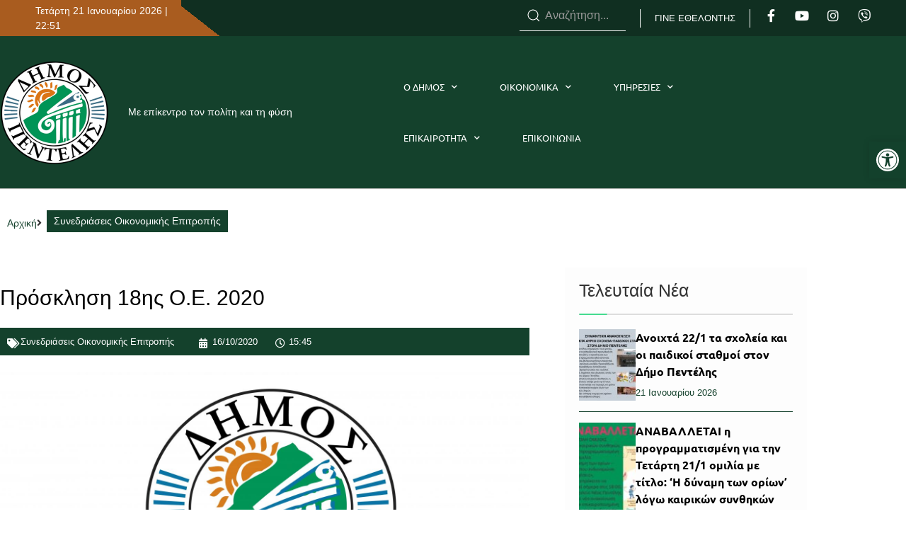

--- FILE ---
content_type: text/html; charset=UTF-8
request_url: https://penteli.gov.gr/%CF%80%CF%81%CF%8C%CF%83%CE%BA%CE%BB%CE%B7%CF%83%CE%B7-18%CE%B7%CF%82-%CE%BF-%CE%B5-2020/
body_size: 31023
content:
<!doctype html>
<html lang="el">
<head>
	<meta charset="UTF-8">
		<meta name="viewport" content="width=device-width, initial-scale=1">
	<link rel="profile" href="http://gmpg.org/xfn/11">
	<meta name='robots' content='index, follow, max-image-preview:large, max-snippet:-1, max-video-preview:-1' />
	<style>img:is([sizes="auto" i], [sizes^="auto," i]) { contain-intrinsic-size: 3000px 1500px }</style>
	
	<!-- This site is optimized with the Yoast SEO plugin v26.8 - https://yoast.com/product/yoast-seo-wordpress/ -->
	<title>Πρόσκληση 18ης Ο.Ε. 2020 - Penteli Official Website</title>
	<link rel="canonical" href="https://penteli.gov.gr/πρόσκληση-18ης-ο-ε-2020/" />
	<meta property="og:locale" content="el_GR" />
	<meta property="og:type" content="article" />
	<meta property="og:title" content="Πρόσκληση 18ης Ο.Ε. 2020 - Penteli Official Website" />
	<meta property="og:description" content="Την Τρίτη 20 Οκτωβρίου 2020 και ώρα 13:00 μ.μ σύμφωνα με την ΠΡΟΣΚΛΗΣΗ ΟΕ 18/2020" />
	<meta property="og:url" content="https://penteli.gov.gr/πρόσκληση-18ης-ο-ε-2020/" />
	<meta property="og:site_name" content="Penteli Official Website" />
	<meta property="article:published_time" content="2020-10-16T12:45:30+00:00" />
	<meta property="og:image" content="https://penteli.gov.gr/wp-content/uploads/2020/10/defaultfeaturedimage-1-scaled.jpg" />
	<meta property="og:image:width" content="2560" />
	<meta property="og:image:height" content="1344" />
	<meta property="og:image:type" content="image/jpeg" />
	<meta name="author" content="old_users" />
	<meta name="twitter:card" content="summary_large_image" />
	<meta name="twitter:label1" content="Συντάχθηκε από" />
	<meta name="twitter:data1" content="old_users" />
	<script type="application/ld+json" class="yoast-schema-graph">{"@context":"https://schema.org","@graph":[{"@type":"Article","@id":"https://penteli.gov.gr/%cf%80%cf%81%cf%8c%cf%83%ce%ba%ce%bb%ce%b7%cf%83%ce%b7-18%ce%b7%cf%82-%ce%bf-%ce%b5-2020/#article","isPartOf":{"@id":"https://penteli.gov.gr/%cf%80%cf%81%cf%8c%cf%83%ce%ba%ce%bb%ce%b7%cf%83%ce%b7-18%ce%b7%cf%82-%ce%bf-%ce%b5-2020/"},"author":{"name":"old_users","@id":"https://penteli.gov.gr/#/schema/person/032e757f15dcf10426414fb48b42a9ab"},"headline":"Πρόσκληση 18ης Ο.Ε. 2020","datePublished":"2020-10-16T12:45:30+00:00","mainEntityOfPage":{"@id":"https://penteli.gov.gr/%cf%80%cf%81%cf%8c%cf%83%ce%ba%ce%bb%ce%b7%cf%83%ce%b7-18%ce%b7%cf%82-%ce%bf-%ce%b5-2020/"},"wordCount":0,"publisher":{"@id":"https://penteli.gov.gr/#organization"},"image":{"@id":"https://penteli.gov.gr/%cf%80%cf%81%cf%8c%cf%83%ce%ba%ce%bb%ce%b7%cf%83%ce%b7-18%ce%b7%cf%82-%ce%bf-%ce%b5-2020/#primaryimage"},"thumbnailUrl":"https://penteli.gov.gr/wp-content/uploads/2020/10/defaultfeaturedimage-1-scaled.jpg","articleSection":["Συνεδριάσεις Οικονομικής Επιτροπής"],"inLanguage":"el"},{"@type":"WebPage","@id":"https://penteli.gov.gr/%cf%80%cf%81%cf%8c%cf%83%ce%ba%ce%bb%ce%b7%cf%83%ce%b7-18%ce%b7%cf%82-%ce%bf-%ce%b5-2020/","url":"https://penteli.gov.gr/%cf%80%cf%81%cf%8c%cf%83%ce%ba%ce%bb%ce%b7%cf%83%ce%b7-18%ce%b7%cf%82-%ce%bf-%ce%b5-2020/","name":"Πρόσκληση 18ης Ο.Ε. 2020 - Penteli Official Website","isPartOf":{"@id":"https://penteli.gov.gr/#website"},"primaryImageOfPage":{"@id":"https://penteli.gov.gr/%cf%80%cf%81%cf%8c%cf%83%ce%ba%ce%bb%ce%b7%cf%83%ce%b7-18%ce%b7%cf%82-%ce%bf-%ce%b5-2020/#primaryimage"},"image":{"@id":"https://penteli.gov.gr/%cf%80%cf%81%cf%8c%cf%83%ce%ba%ce%bb%ce%b7%cf%83%ce%b7-18%ce%b7%cf%82-%ce%bf-%ce%b5-2020/#primaryimage"},"thumbnailUrl":"https://penteli.gov.gr/wp-content/uploads/2020/10/defaultfeaturedimage-1-scaled.jpg","datePublished":"2020-10-16T12:45:30+00:00","breadcrumb":{"@id":"https://penteli.gov.gr/%cf%80%cf%81%cf%8c%cf%83%ce%ba%ce%bb%ce%b7%cf%83%ce%b7-18%ce%b7%cf%82-%ce%bf-%ce%b5-2020/#breadcrumb"},"inLanguage":"el","potentialAction":[{"@type":"ReadAction","target":["https://penteli.gov.gr/%cf%80%cf%81%cf%8c%cf%83%ce%ba%ce%bb%ce%b7%cf%83%ce%b7-18%ce%b7%cf%82-%ce%bf-%ce%b5-2020/"]}]},{"@type":"ImageObject","inLanguage":"el","@id":"https://penteli.gov.gr/%cf%80%cf%81%cf%8c%cf%83%ce%ba%ce%bb%ce%b7%cf%83%ce%b7-18%ce%b7%cf%82-%ce%bf-%ce%b5-2020/#primaryimage","url":"https://penteli.gov.gr/wp-content/uploads/2020/10/defaultfeaturedimage-1-scaled.jpg","contentUrl":"https://penteli.gov.gr/wp-content/uploads/2020/10/defaultfeaturedimage-1-scaled.jpg","width":2560,"height":1344,"caption":"at44j"},{"@type":"BreadcrumbList","@id":"https://penteli.gov.gr/%cf%80%cf%81%cf%8c%cf%83%ce%ba%ce%bb%ce%b7%cf%83%ce%b7-18%ce%b7%cf%82-%ce%bf-%ce%b5-2020/#breadcrumb","itemListElement":[{"@type":"ListItem","position":1,"name":"Home","item":"https://penteli.gov.gr/"},{"@type":"ListItem","position":2,"name":"Πρόσκληση 18ης Ο.Ε. 2020"}]},{"@type":"WebSite","@id":"https://penteli.gov.gr/#website","url":"https://penteli.gov.gr/","name":"Penteli Official Website","description":"Official Website","publisher":{"@id":"https://penteli.gov.gr/#organization"},"potentialAction":[{"@type":"SearchAction","target":{"@type":"EntryPoint","urlTemplate":"https://penteli.gov.gr/?s={search_term_string}"},"query-input":{"@type":"PropertyValueSpecification","valueRequired":true,"valueName":"search_term_string"}}],"inLanguage":"el"},{"@type":"Organization","@id":"https://penteli.gov.gr/#organization","name":"Penteli Official Website","url":"https://penteli.gov.gr/","logo":{"@type":"ImageObject","inLanguage":"el","@id":"https://penteli.gov.gr/#/schema/logo/image/","url":"https://penteli.gov.gr/wp-content/uploads/2025/09/penteli_logo3_new.png","contentUrl":"https://penteli.gov.gr/wp-content/uploads/2025/09/penteli_logo3_new.png","width":154,"height":154,"caption":"Penteli Official Website"},"image":{"@id":"https://penteli.gov.gr/#/schema/logo/image/"}},{"@type":"Person","@id":"https://penteli.gov.gr/#/schema/person/032e757f15dcf10426414fb48b42a9ab","name":"old_users","image":{"@type":"ImageObject","inLanguage":"el","@id":"https://penteli.gov.gr/#/schema/person/image/","url":"https://secure.gravatar.com/avatar/08b9c3cb42173457a86b310f945cc7c2?s=96&d=mm&r=g","contentUrl":"https://secure.gravatar.com/avatar/08b9c3cb42173457a86b310f945cc7c2?s=96&d=mm&r=g","caption":"old_users"},"url":"https://penteli.gov.gr/author/old_users/"}]}</script>
	<!-- / Yoast SEO plugin. -->


<link rel='dns-prefetch' href='//platform-api.sharethis.com' />
<link rel='dns-prefetch' href='//fonts.googleapis.com' />
<link rel="alternate" type="application/rss+xml" title="Ροή RSS &raquo; Penteli Official Website" href="https://penteli.gov.gr/feed/" />
<script>
window._wpemojiSettings = {"baseUrl":"https:\/\/s.w.org\/images\/core\/emoji\/15.0.3\/72x72\/","ext":".png","svgUrl":"https:\/\/s.w.org\/images\/core\/emoji\/15.0.3\/svg\/","svgExt":".svg","source":{"concatemoji":"https:\/\/penteli.gov.gr\/wp-includes\/js\/wp-emoji-release.min.js?ver=4a3d027a0ff35c0daf3436b8780827b4"}};
/*! This file is auto-generated */
!function(i,n){var o,s,e;function c(e){try{var t={supportTests:e,timestamp:(new Date).valueOf()};sessionStorage.setItem(o,JSON.stringify(t))}catch(e){}}function p(e,t,n){e.clearRect(0,0,e.canvas.width,e.canvas.height),e.fillText(t,0,0);var t=new Uint32Array(e.getImageData(0,0,e.canvas.width,e.canvas.height).data),r=(e.clearRect(0,0,e.canvas.width,e.canvas.height),e.fillText(n,0,0),new Uint32Array(e.getImageData(0,0,e.canvas.width,e.canvas.height).data));return t.every(function(e,t){return e===r[t]})}function u(e,t,n){switch(t){case"flag":return n(e,"\ud83c\udff3\ufe0f\u200d\u26a7\ufe0f","\ud83c\udff3\ufe0f\u200b\u26a7\ufe0f")?!1:!n(e,"\ud83c\uddfa\ud83c\uddf3","\ud83c\uddfa\u200b\ud83c\uddf3")&&!n(e,"\ud83c\udff4\udb40\udc67\udb40\udc62\udb40\udc65\udb40\udc6e\udb40\udc67\udb40\udc7f","\ud83c\udff4\u200b\udb40\udc67\u200b\udb40\udc62\u200b\udb40\udc65\u200b\udb40\udc6e\u200b\udb40\udc67\u200b\udb40\udc7f");case"emoji":return!n(e,"\ud83d\udc26\u200d\u2b1b","\ud83d\udc26\u200b\u2b1b")}return!1}function f(e,t,n){var r="undefined"!=typeof WorkerGlobalScope&&self instanceof WorkerGlobalScope?new OffscreenCanvas(300,150):i.createElement("canvas"),a=r.getContext("2d",{willReadFrequently:!0}),o=(a.textBaseline="top",a.font="600 32px Arial",{});return e.forEach(function(e){o[e]=t(a,e,n)}),o}function t(e){var t=i.createElement("script");t.src=e,t.defer=!0,i.head.appendChild(t)}"undefined"!=typeof Promise&&(o="wpEmojiSettingsSupports",s=["flag","emoji"],n.supports={everything:!0,everythingExceptFlag:!0},e=new Promise(function(e){i.addEventListener("DOMContentLoaded",e,{once:!0})}),new Promise(function(t){var n=function(){try{var e=JSON.parse(sessionStorage.getItem(o));if("object"==typeof e&&"number"==typeof e.timestamp&&(new Date).valueOf()<e.timestamp+604800&&"object"==typeof e.supportTests)return e.supportTests}catch(e){}return null}();if(!n){if("undefined"!=typeof Worker&&"undefined"!=typeof OffscreenCanvas&&"undefined"!=typeof URL&&URL.createObjectURL&&"undefined"!=typeof Blob)try{var e="postMessage("+f.toString()+"("+[JSON.stringify(s),u.toString(),p.toString()].join(",")+"));",r=new Blob([e],{type:"text/javascript"}),a=new Worker(URL.createObjectURL(r),{name:"wpTestEmojiSupports"});return void(a.onmessage=function(e){c(n=e.data),a.terminate(),t(n)})}catch(e){}c(n=f(s,u,p))}t(n)}).then(function(e){for(var t in e)n.supports[t]=e[t],n.supports.everything=n.supports.everything&&n.supports[t],"flag"!==t&&(n.supports.everythingExceptFlag=n.supports.everythingExceptFlag&&n.supports[t]);n.supports.everythingExceptFlag=n.supports.everythingExceptFlag&&!n.supports.flag,n.DOMReady=!1,n.readyCallback=function(){n.DOMReady=!0}}).then(function(){return e}).then(function(){var e;n.supports.everything||(n.readyCallback(),(e=n.source||{}).concatemoji?t(e.concatemoji):e.wpemoji&&e.twemoji&&(t(e.twemoji),t(e.wpemoji)))}))}((window,document),window._wpemojiSettings);
</script>
<style id='wp-emoji-styles-inline-css'>

	img.wp-smiley, img.emoji {
		display: inline !important;
		border: none !important;
		box-shadow: none !important;
		height: 1em !important;
		width: 1em !important;
		margin: 0 0.07em !important;
		vertical-align: -0.1em !important;
		background: none !important;
		padding: 0 !important;
	}
</style>
<link rel='stylesheet' id='wp-block-library-css' href='https://penteli.gov.gr/wp-includes/css/dist/block-library/style.min.css?ver=4a3d027a0ff35c0daf3436b8780827b4' media='all' />
<style id='pdfemb-pdf-embedder-viewer-style-inline-css'>
.wp-block-pdfemb-pdf-embedder-viewer{max-width:none}

</style>
<style id='global-styles-inline-css'>
:root{--wp--preset--aspect-ratio--square: 1;--wp--preset--aspect-ratio--4-3: 4/3;--wp--preset--aspect-ratio--3-4: 3/4;--wp--preset--aspect-ratio--3-2: 3/2;--wp--preset--aspect-ratio--2-3: 2/3;--wp--preset--aspect-ratio--16-9: 16/9;--wp--preset--aspect-ratio--9-16: 9/16;--wp--preset--color--black: #000000;--wp--preset--color--cyan-bluish-gray: #abb8c3;--wp--preset--color--white: #ffffff;--wp--preset--color--pale-pink: #f78da7;--wp--preset--color--vivid-red: #cf2e2e;--wp--preset--color--luminous-vivid-orange: #ff6900;--wp--preset--color--luminous-vivid-amber: #fcb900;--wp--preset--color--light-green-cyan: #7bdcb5;--wp--preset--color--vivid-green-cyan: #00d084;--wp--preset--color--pale-cyan-blue: #8ed1fc;--wp--preset--color--vivid-cyan-blue: #0693e3;--wp--preset--color--vivid-purple: #9b51e0;--wp--preset--gradient--vivid-cyan-blue-to-vivid-purple: linear-gradient(135deg,rgba(6,147,227,1) 0%,rgb(155,81,224) 100%);--wp--preset--gradient--light-green-cyan-to-vivid-green-cyan: linear-gradient(135deg,rgb(122,220,180) 0%,rgb(0,208,130) 100%);--wp--preset--gradient--luminous-vivid-amber-to-luminous-vivid-orange: linear-gradient(135deg,rgba(252,185,0,1) 0%,rgba(255,105,0,1) 100%);--wp--preset--gradient--luminous-vivid-orange-to-vivid-red: linear-gradient(135deg,rgba(255,105,0,1) 0%,rgb(207,46,46) 100%);--wp--preset--gradient--very-light-gray-to-cyan-bluish-gray: linear-gradient(135deg,rgb(238,238,238) 0%,rgb(169,184,195) 100%);--wp--preset--gradient--cool-to-warm-spectrum: linear-gradient(135deg,rgb(74,234,220) 0%,rgb(151,120,209) 20%,rgb(207,42,186) 40%,rgb(238,44,130) 60%,rgb(251,105,98) 80%,rgb(254,248,76) 100%);--wp--preset--gradient--blush-light-purple: linear-gradient(135deg,rgb(255,206,236) 0%,rgb(152,150,240) 100%);--wp--preset--gradient--blush-bordeaux: linear-gradient(135deg,rgb(254,205,165) 0%,rgb(254,45,45) 50%,rgb(107,0,62) 100%);--wp--preset--gradient--luminous-dusk: linear-gradient(135deg,rgb(255,203,112) 0%,rgb(199,81,192) 50%,rgb(65,88,208) 100%);--wp--preset--gradient--pale-ocean: linear-gradient(135deg,rgb(255,245,203) 0%,rgb(182,227,212) 50%,rgb(51,167,181) 100%);--wp--preset--gradient--electric-grass: linear-gradient(135deg,rgb(202,248,128) 0%,rgb(113,206,126) 100%);--wp--preset--gradient--midnight: linear-gradient(135deg,rgb(2,3,129) 0%,rgb(40,116,252) 100%);--wp--preset--font-size--small: 13px;--wp--preset--font-size--medium: 20px;--wp--preset--font-size--large: 36px;--wp--preset--font-size--x-large: 42px;--wp--preset--spacing--20: 0.44rem;--wp--preset--spacing--30: 0.67rem;--wp--preset--spacing--40: 1rem;--wp--preset--spacing--50: 1.5rem;--wp--preset--spacing--60: 2.25rem;--wp--preset--spacing--70: 3.38rem;--wp--preset--spacing--80: 5.06rem;--wp--preset--shadow--natural: 6px 6px 9px rgba(0, 0, 0, 0.2);--wp--preset--shadow--deep: 12px 12px 50px rgba(0, 0, 0, 0.4);--wp--preset--shadow--sharp: 6px 6px 0px rgba(0, 0, 0, 0.2);--wp--preset--shadow--outlined: 6px 6px 0px -3px rgba(255, 255, 255, 1), 6px 6px rgba(0, 0, 0, 1);--wp--preset--shadow--crisp: 6px 6px 0px rgba(0, 0, 0, 1);}:root { --wp--style--global--content-size: 800px;--wp--style--global--wide-size: 1200px; }:where(body) { margin: 0; }.wp-site-blocks > .alignleft { float: left; margin-right: 2em; }.wp-site-blocks > .alignright { float: right; margin-left: 2em; }.wp-site-blocks > .aligncenter { justify-content: center; margin-left: auto; margin-right: auto; }:where(.wp-site-blocks) > * { margin-block-start: 24px; margin-block-end: 0; }:where(.wp-site-blocks) > :first-child { margin-block-start: 0; }:where(.wp-site-blocks) > :last-child { margin-block-end: 0; }:root { --wp--style--block-gap: 24px; }:root :where(.is-layout-flow) > :first-child{margin-block-start: 0;}:root :where(.is-layout-flow) > :last-child{margin-block-end: 0;}:root :where(.is-layout-flow) > *{margin-block-start: 24px;margin-block-end: 0;}:root :where(.is-layout-constrained) > :first-child{margin-block-start: 0;}:root :where(.is-layout-constrained) > :last-child{margin-block-end: 0;}:root :where(.is-layout-constrained) > *{margin-block-start: 24px;margin-block-end: 0;}:root :where(.is-layout-flex){gap: 24px;}:root :where(.is-layout-grid){gap: 24px;}.is-layout-flow > .alignleft{float: left;margin-inline-start: 0;margin-inline-end: 2em;}.is-layout-flow > .alignright{float: right;margin-inline-start: 2em;margin-inline-end: 0;}.is-layout-flow > .aligncenter{margin-left: auto !important;margin-right: auto !important;}.is-layout-constrained > .alignleft{float: left;margin-inline-start: 0;margin-inline-end: 2em;}.is-layout-constrained > .alignright{float: right;margin-inline-start: 2em;margin-inline-end: 0;}.is-layout-constrained > .aligncenter{margin-left: auto !important;margin-right: auto !important;}.is-layout-constrained > :where(:not(.alignleft):not(.alignright):not(.alignfull)){max-width: var(--wp--style--global--content-size);margin-left: auto !important;margin-right: auto !important;}.is-layout-constrained > .alignwide{max-width: var(--wp--style--global--wide-size);}body .is-layout-flex{display: flex;}.is-layout-flex{flex-wrap: wrap;align-items: center;}.is-layout-flex > :is(*, div){margin: 0;}body .is-layout-grid{display: grid;}.is-layout-grid > :is(*, div){margin: 0;}body{padding-top: 0px;padding-right: 0px;padding-bottom: 0px;padding-left: 0px;}a:where(:not(.wp-element-button)){text-decoration: underline;}:root :where(.wp-element-button, .wp-block-button__link){background-color: #32373c;border-width: 0;color: #fff;font-family: inherit;font-size: inherit;line-height: inherit;padding: calc(0.667em + 2px) calc(1.333em + 2px);text-decoration: none;}.has-black-color{color: var(--wp--preset--color--black) !important;}.has-cyan-bluish-gray-color{color: var(--wp--preset--color--cyan-bluish-gray) !important;}.has-white-color{color: var(--wp--preset--color--white) !important;}.has-pale-pink-color{color: var(--wp--preset--color--pale-pink) !important;}.has-vivid-red-color{color: var(--wp--preset--color--vivid-red) !important;}.has-luminous-vivid-orange-color{color: var(--wp--preset--color--luminous-vivid-orange) !important;}.has-luminous-vivid-amber-color{color: var(--wp--preset--color--luminous-vivid-amber) !important;}.has-light-green-cyan-color{color: var(--wp--preset--color--light-green-cyan) !important;}.has-vivid-green-cyan-color{color: var(--wp--preset--color--vivid-green-cyan) !important;}.has-pale-cyan-blue-color{color: var(--wp--preset--color--pale-cyan-blue) !important;}.has-vivid-cyan-blue-color{color: var(--wp--preset--color--vivid-cyan-blue) !important;}.has-vivid-purple-color{color: var(--wp--preset--color--vivid-purple) !important;}.has-black-background-color{background-color: var(--wp--preset--color--black) !important;}.has-cyan-bluish-gray-background-color{background-color: var(--wp--preset--color--cyan-bluish-gray) !important;}.has-white-background-color{background-color: var(--wp--preset--color--white) !important;}.has-pale-pink-background-color{background-color: var(--wp--preset--color--pale-pink) !important;}.has-vivid-red-background-color{background-color: var(--wp--preset--color--vivid-red) !important;}.has-luminous-vivid-orange-background-color{background-color: var(--wp--preset--color--luminous-vivid-orange) !important;}.has-luminous-vivid-amber-background-color{background-color: var(--wp--preset--color--luminous-vivid-amber) !important;}.has-light-green-cyan-background-color{background-color: var(--wp--preset--color--light-green-cyan) !important;}.has-vivid-green-cyan-background-color{background-color: var(--wp--preset--color--vivid-green-cyan) !important;}.has-pale-cyan-blue-background-color{background-color: var(--wp--preset--color--pale-cyan-blue) !important;}.has-vivid-cyan-blue-background-color{background-color: var(--wp--preset--color--vivid-cyan-blue) !important;}.has-vivid-purple-background-color{background-color: var(--wp--preset--color--vivid-purple) !important;}.has-black-border-color{border-color: var(--wp--preset--color--black) !important;}.has-cyan-bluish-gray-border-color{border-color: var(--wp--preset--color--cyan-bluish-gray) !important;}.has-white-border-color{border-color: var(--wp--preset--color--white) !important;}.has-pale-pink-border-color{border-color: var(--wp--preset--color--pale-pink) !important;}.has-vivid-red-border-color{border-color: var(--wp--preset--color--vivid-red) !important;}.has-luminous-vivid-orange-border-color{border-color: var(--wp--preset--color--luminous-vivid-orange) !important;}.has-luminous-vivid-amber-border-color{border-color: var(--wp--preset--color--luminous-vivid-amber) !important;}.has-light-green-cyan-border-color{border-color: var(--wp--preset--color--light-green-cyan) !important;}.has-vivid-green-cyan-border-color{border-color: var(--wp--preset--color--vivid-green-cyan) !important;}.has-pale-cyan-blue-border-color{border-color: var(--wp--preset--color--pale-cyan-blue) !important;}.has-vivid-cyan-blue-border-color{border-color: var(--wp--preset--color--vivid-cyan-blue) !important;}.has-vivid-purple-border-color{border-color: var(--wp--preset--color--vivid-purple) !important;}.has-vivid-cyan-blue-to-vivid-purple-gradient-background{background: var(--wp--preset--gradient--vivid-cyan-blue-to-vivid-purple) !important;}.has-light-green-cyan-to-vivid-green-cyan-gradient-background{background: var(--wp--preset--gradient--light-green-cyan-to-vivid-green-cyan) !important;}.has-luminous-vivid-amber-to-luminous-vivid-orange-gradient-background{background: var(--wp--preset--gradient--luminous-vivid-amber-to-luminous-vivid-orange) !important;}.has-luminous-vivid-orange-to-vivid-red-gradient-background{background: var(--wp--preset--gradient--luminous-vivid-orange-to-vivid-red) !important;}.has-very-light-gray-to-cyan-bluish-gray-gradient-background{background: var(--wp--preset--gradient--very-light-gray-to-cyan-bluish-gray) !important;}.has-cool-to-warm-spectrum-gradient-background{background: var(--wp--preset--gradient--cool-to-warm-spectrum) !important;}.has-blush-light-purple-gradient-background{background: var(--wp--preset--gradient--blush-light-purple) !important;}.has-blush-bordeaux-gradient-background{background: var(--wp--preset--gradient--blush-bordeaux) !important;}.has-luminous-dusk-gradient-background{background: var(--wp--preset--gradient--luminous-dusk) !important;}.has-pale-ocean-gradient-background{background: var(--wp--preset--gradient--pale-ocean) !important;}.has-electric-grass-gradient-background{background: var(--wp--preset--gradient--electric-grass) !important;}.has-midnight-gradient-background{background: var(--wp--preset--gradient--midnight) !important;}.has-small-font-size{font-size: var(--wp--preset--font-size--small) !important;}.has-medium-font-size{font-size: var(--wp--preset--font-size--medium) !important;}.has-large-font-size{font-size: var(--wp--preset--font-size--large) !important;}.has-x-large-font-size{font-size: var(--wp--preset--font-size--x-large) !important;}
:root :where(.wp-block-pullquote){font-size: 1.5em;line-height: 1.6;}
</style>
<link rel='stylesheet' id='awesome-weather-css' href='https://penteli.gov.gr/wp-content/plugins/awesome-weather/awesome-weather.css?ver=4a3d027a0ff35c0daf3436b8780827b4' media='all' />
<style id='awesome-weather-inline-css'>
.awesome-weather-wrap { font-family: 'Open Sans', sans-serif; font-weight: 400; font-size: 14px; line-height: 14px; }
</style>
<link rel='stylesheet' id='opensans-googlefont-css' href='//fonts.googleapis.com/css?family=Open+Sans%3A400&#038;ver=4a3d027a0ff35c0daf3436b8780827b4' media='all' />
<link rel='stylesheet' id='easy-query-css' href='https://penteli.gov.gr/wp-content/plugins/easy-query/core/css/easy-query.css?ver=4a3d027a0ff35c0daf3436b8780827b4' media='all' />
<link rel='stylesheet' id='fd-nt-style-css' href='https://penteli.gov.gr/wp-content/plugins/news-ticker-widget-for-elementor/assets/css/ele-news-ticker.css?ver=1.0.0' media='all' />
<link rel='stylesheet' id='ticker-style-css' href='https://penteli.gov.gr/wp-content/plugins/news-ticker-widget-for-elementor/assets/css/ticker.css?ver=1.0.0' media='all' />
<link rel='stylesheet' id='osm-map-css-css' href='https://penteli.gov.gr/wp-content/plugins/osm/css/osm_map.css?ver=4a3d027a0ff35c0daf3436b8780827b4' media='all' />
<link rel='stylesheet' id='osm-ol3-css-css' href='https://penteli.gov.gr/wp-content/plugins/osm/js/OL/7.1.0/ol.css?ver=4a3d027a0ff35c0daf3436b8780827b4' media='all' />
<link rel='stylesheet' id='osm-ol3-ext-css-css' href='https://penteli.gov.gr/wp-content/plugins/osm/css/osm_map_v3.css?ver=4a3d027a0ff35c0daf3436b8780827b4' media='all' />
<link rel='stylesheet' id='wpos-slick-style-css' href='https://penteli.gov.gr/wp-content/plugins/wp-responsive-recent-post-slider/assets/css/slick.css?ver=3.7.1' media='all' />
<link rel='stylesheet' id='wppsac-public-style-css' href='https://penteli.gov.gr/wp-content/plugins/wp-responsive-recent-post-slider/assets/css/recent-post-style.css?ver=3.7.1' media='all' />
<link rel='stylesheet' id='pojo-a11y-css' href='https://penteli.gov.gr/wp-content/plugins/pojo-accessibility/modules/legacy/assets/css/style.min.css?ver=1.0.0' media='all' />
<link rel='stylesheet' id='hello-elementor-css' href='https://penteli.gov.gr/wp-content/themes/hello-elementor/style.min.css?ver=3.3.0' media='all' />
<link rel='stylesheet' id='hello-elementor-child-css' href='https://penteli.gov.gr/wp-content/themes/penteli/style.css?ver=1.0.0' media='all' />
<link rel='stylesheet' id='hello-elementor-theme-style-css' href='https://penteli.gov.gr/wp-content/themes/hello-elementor/theme.min.css?ver=3.3.0' media='all' />
<link rel='stylesheet' id='hello-elementor-header-footer-css' href='https://penteli.gov.gr/wp-content/themes/hello-elementor/header-footer.min.css?ver=3.3.0' media='all' />
<link rel='stylesheet' id='dflip-style-css' href='https://penteli.gov.gr/wp-content/plugins/3d-flipbook-dflip-lite/assets/css/dflip.min.css?ver=2.4.20' media='all' />
<link rel='stylesheet' id='ep-font-css' href='https://penteli.gov.gr/wp-content/plugins/bdthemes-element-pack/assets/css/ep-font.css?ver=7.20.4' media='all' />
<link rel='stylesheet' id='bdt-uikit-css' href='https://penteli.gov.gr/wp-content/plugins/bdthemes-element-pack/assets/css/bdt-uikit.css?ver=3.21.7' media='all' />
<link rel='stylesheet' id='ep-helper-css' href='https://penteli.gov.gr/wp-content/plugins/bdthemes-element-pack/assets/css/ep-helper.css?ver=7.20.4' media='all' />
<link rel='stylesheet' id='ep-search-css' href='https://penteli.gov.gr/wp-content/plugins/bdthemes-element-pack/assets/css/ep-search.css?ver=7.20.4' media='all' />
<link rel='stylesheet' id='elementor-frontend-css' href='https://penteli.gov.gr/wp-content/uploads/elementor/css/custom-frontend.min.css?ver=1768991442' media='all' />
<link rel='stylesheet' id='widget-social-icons-css' href='https://penteli.gov.gr/wp-content/plugins/elementor/assets/css/widget-social-icons.min.css?ver=3.34.2' media='all' />
<link rel='stylesheet' id='e-apple-webkit-css' href='https://penteli.gov.gr/wp-content/uploads/elementor/css/custom-apple-webkit.min.css?ver=1768991442' media='all' />
<link rel='stylesheet' id='widget-image-css' href='https://penteli.gov.gr/wp-content/plugins/elementor/assets/css/widget-image.min.css?ver=3.34.2' media='all' />
<link rel='stylesheet' id='widget-heading-css' href='https://penteli.gov.gr/wp-content/plugins/elementor/assets/css/widget-heading.min.css?ver=3.34.2' media='all' />
<link rel='stylesheet' id='widget-nav-menu-css' href='https://penteli.gov.gr/wp-content/uploads/elementor/css/custom-pro-widget-nav-menu.min.css?ver=1768991442' media='all' />
<link rel='stylesheet' id='eael-general-css' href='https://penteli.gov.gr/wp-content/plugins/essential-addons-for-elementor-lite/assets/front-end/css/view/general.min.css?ver=6.5.8' media='all' />
<link rel='stylesheet' id='eael-38993-css' href='https://penteli.gov.gr/wp-content/uploads/essential-addons-elementor/eael-38993.css?ver=1602863130' media='all' />
<link rel='stylesheet' id='elementor-icons-css' href='https://penteli.gov.gr/wp-content/plugins/elementor/assets/lib/eicons/css/elementor-icons.min.css?ver=5.46.0' media='all' />
<link rel='stylesheet' id='widget-post-info-css' href='https://penteli.gov.gr/wp-content/plugins/elementor-pro/assets/css/widget-post-info.min.css?ver=3.34.1' media='all' />
<link rel='stylesheet' id='widget-icon-list-css' href='https://penteli.gov.gr/wp-content/uploads/elementor/css/custom-widget-icon-list.min.css?ver=1768991442' media='all' />
<link rel='stylesheet' id='elementor-icons-shared-0-css' href='https://penteli.gov.gr/wp-content/plugins/elementor/assets/lib/font-awesome/css/fontawesome.min.css?ver=5.15.3' media='all' />
<link rel='stylesheet' id='elementor-icons-fa-regular-css' href='https://penteli.gov.gr/wp-content/plugins/elementor/assets/lib/font-awesome/css/regular.min.css?ver=5.15.3' media='all' />
<link rel='stylesheet' id='elementor-icons-fa-solid-css' href='https://penteli.gov.gr/wp-content/plugins/elementor/assets/lib/font-awesome/css/solid.min.css?ver=5.15.3' media='all' />
<link rel='stylesheet' id='ep-social-share-css' href='https://penteli.gov.gr/wp-content/plugins/bdthemes-element-pack/assets/css/ep-social-share.css?ver=7.20.4' media='all' />
<link rel='stylesheet' id='widget-divider-css' href='https://penteli.gov.gr/wp-content/plugins/elementor/assets/css/widget-divider.min.css?ver=3.34.2' media='all' />
<link rel='stylesheet' id='ep-post-list-css' href='https://penteli.gov.gr/wp-content/plugins/bdthemes-element-pack/assets/css/ep-post-list.css?ver=7.20.4' media='all' />
<link rel='stylesheet' id='widget-posts-css' href='https://penteli.gov.gr/wp-content/plugins/elementor-pro/assets/css/widget-posts.min.css?ver=3.34.1' media='all' />
<link rel='stylesheet' id='widget-post-navigation-css' href='https://penteli.gov.gr/wp-content/plugins/elementor-pro/assets/css/widget-post-navigation.min.css?ver=3.34.1' media='all' />
<link rel='stylesheet' id='elementor-post-505-css' href='https://penteli.gov.gr/wp-content/uploads/elementor/css/post-505.css?ver=1768991442' media='all' />
<link rel='stylesheet' id='font-awesome-5-all-css' href='https://penteli.gov.gr/wp-content/plugins/elementor/assets/lib/font-awesome/css/all.min.css?ver=3.34.2' media='all' />
<link rel='stylesheet' id='font-awesome-4-shim-css' href='https://penteli.gov.gr/wp-content/plugins/elementor/assets/lib/font-awesome/css/v4-shims.min.css?ver=3.34.2' media='all' />
<link rel='stylesheet' id='elementor-post-38894-css' href='https://penteli.gov.gr/wp-content/uploads/elementor/css/post-38894.css?ver=1768991442' media='all' />
<link rel='stylesheet' id='elementor-post-38993-css' href='https://penteli.gov.gr/wp-content/uploads/elementor/css/post-38993.css?ver=1768991442' media='all' />
<link rel='stylesheet' id='elementor-post-203-css' href='https://penteli.gov.gr/wp-content/uploads/elementor/css/post-203.css?ver=1768991443' media='all' />
<link rel='stylesheet' id='elementor-gf-local-ubuntu-css' href='https://penteli.gov.gr/wp-content/uploads/elementor/google-fonts/css/ubuntu.css?ver=1742503362' media='all' />
<link rel='stylesheet' id='elementor-gf-local-opensans-css' href='https://penteli.gov.gr/wp-content/uploads/elementor/google-fonts/css/opensans.css?ver=1742503368' media='all' />
<link rel='stylesheet' id='elementor-icons-fa-brands-css' href='https://penteli.gov.gr/wp-content/plugins/elementor/assets/lib/font-awesome/css/brands.min.css?ver=5.15.3' media='all' />
<!--n2css--><!--n2js--><script src="https://penteli.gov.gr/wp-includes/js/jquery/jquery.min.js?ver=3.7.1" id="jquery-core-js"></script>
<script src="https://penteli.gov.gr/wp-includes/js/jquery/jquery-migrate.min.js?ver=3.4.1" id="jquery-migrate-js"></script>
<script id="breeze-prefetch-js-extra">
var breeze_prefetch = {"local_url":"https:\/\/penteli.gov.gr","ignore_remote_prefetch":"1","ignore_list":["wp-admin","wp-login.php"]};
</script>
<script src="https://penteli.gov.gr/wp-content/plugins/breeze/assets/js/js-front-end/breeze-prefetch-links.min.js?ver=2.2.23" id="breeze-prefetch-js"></script>
<script src="https://penteli.gov.gr/wp-content/plugins/osm/js/OL/2.13.1/OpenLayers.js?ver=4a3d027a0ff35c0daf3436b8780827b4" id="osm-ol-library-js"></script>
<script src="https://penteli.gov.gr/wp-content/plugins/osm/js/OSM/openlayers/OpenStreetMap.js?ver=4a3d027a0ff35c0daf3436b8780827b4" id="osm-osm-library-js"></script>
<script src="https://penteli.gov.gr/wp-content/plugins/osm/js/OSeaM/harbours.js?ver=4a3d027a0ff35c0daf3436b8780827b4" id="osm-harbours-library-js"></script>
<script src="https://penteli.gov.gr/wp-content/plugins/osm/js/OSeaM/map_utils.js?ver=4a3d027a0ff35c0daf3436b8780827b4" id="osm-map-utils-library-js"></script>
<script src="https://penteli.gov.gr/wp-content/plugins/osm/js/OSeaM/utilities.js?ver=4a3d027a0ff35c0daf3436b8780827b4" id="osm-utilities-library-js"></script>
<script src="https://penteli.gov.gr/wp-content/plugins/osm/js/osm-plugin-lib.js?ver=4a3d027a0ff35c0daf3436b8780827b4" id="OsmScript-js"></script>
<script src="https://penteli.gov.gr/wp-content/plugins/osm/js/polyfill/v2/polyfill.min.js?features=requestAnimationFrame%2CElement.prototype.classList%2CURL&amp;ver=4a3d027a0ff35c0daf3436b8780827b4" id="osm-polyfill-js"></script>
<script src="https://penteli.gov.gr/wp-content/plugins/osm/js/OL/7.1.0/ol.js?ver=4a3d027a0ff35c0daf3436b8780827b4" id="osm-ol3-library-js"></script>
<script src="https://penteli.gov.gr/wp-content/plugins/osm/js/osm-v3-plugin-lib.js?ver=4a3d027a0ff35c0daf3436b8780827b4" id="osm-ol3-ext-library-js"></script>
<script src="https://penteli.gov.gr/wp-content/plugins/osm/js/osm-metabox-events.js?ver=4a3d027a0ff35c0daf3436b8780827b4" id="osm-ol3-metabox-events-js"></script>
<script src="https://penteli.gov.gr/wp-content/plugins/osm/js/osm-startup-lib.js?ver=4a3d027a0ff35c0daf3436b8780827b4" id="osm-map-startup-js"></script>
<script src="https://penteli.gov.gr/wp-content/plugins/elementor/assets/lib/font-awesome/js/v4-shims.min.js?ver=3.34.2" id="font-awesome-4-shim-js"></script>
<script src="//platform-api.sharethis.com/js/sharethis.js#source=googleanalytics-wordpress#product=ga&amp;property=5f61c40cf459360019a8e854" id="googleanalytics-platform-sharethis-js"></script>
<link rel="https://api.w.org/" href="https://penteli.gov.gr/wp-json/" /><link rel="alternate" title="JSON" type="application/json" href="https://penteli.gov.gr/wp-json/wp/v2/posts/9776" /><link rel="EditURI" type="application/rsd+xml" title="RSD" href="https://penteli.gov.gr/xmlrpc.php?rsd" />

<link rel='shortlink' href='https://penteli.gov.gr/?p=9776' />
<link rel="alternate" title="oEmbed (JSON)" type="application/json+oembed" href="https://penteli.gov.gr/wp-json/oembed/1.0/embed?url=https%3A%2F%2Fpenteli.gov.gr%2F%25cf%2580%25cf%2581%25cf%258c%25cf%2583%25ce%25ba%25ce%25bb%25ce%25b7%25cf%2583%25ce%25b7-18%25ce%25b7%25cf%2582-%25ce%25bf-%25ce%25b5-2020%2F" />
<link rel="alternate" title="oEmbed (XML)" type="text/xml+oembed" href="https://penteli.gov.gr/wp-json/oembed/1.0/embed?url=https%3A%2F%2Fpenteli.gov.gr%2F%25cf%2580%25cf%2581%25cf%258c%25cf%2583%25ce%25ba%25ce%25bb%25ce%25b7%25cf%2583%25ce%25b7-18%25ce%25b7%25cf%2582-%25ce%25bf-%25ce%25b5-2020%2F&#038;format=xml" />
    <style>

    body.page-id-38892{
        max-width:1920px!important;
        margin: 0 auto!important;
    }


    .section-five-enaklik .elementor-column .elementor-widget-wrap{
        min-height: 425px;
    }
    .section-five-enaklik .elementor-column .elementor-widget-wrap img{
        height: 149px;
    }

    /* set the transition on the element that will transform */
    .section-five-enaklik .elementor-widget-wrap  {
    transform: scale(1);              /* optional, but makes the start state explicit */
    transition: transform 0.3s ease!important;  /* duration + easing */
    transform-origin: center center;  /* optional */
    }

    /* trigger the transform when the column is hovered */
    .section-five-enaklik .elementor-column:hover > .elementor-widget-wrap {
    transform: scale(0.9);
    }

       /* set the transition on the element that will transform */
    .section-three-enimer .elementor-widget-wrap  {
    transform: scale(1);              /* optional, but makes the start state explicit */
    transition: transform 0.3s ease!important;  /* duration + easing */
    transform-origin: center center;  /* optional */
    }

    /* trigger the transform when the column is hovered */
    .section-three-enimer .elementor-column:hover > .elementor-widget-wrap {
    transform: scale(0.9);
    }

    /* set the transition on the element that will transform */
    .section-four-konta .elementor-widget-wrap  {
    transform: scale(1);              /* optional, but makes the start state explicit */
    transition: transform 0.3s ease!important;  /* duration + easing */
    transform-origin: center center;  /* optional */
    }

    /* trigger the transform when the column is hovered */
     .section-four-konta .elementor-column:hover > .elementor-widget-wrap {
    transform: scale(0.9);
    }


    /* Webst new website (soko) starts  */
    .home-news-list article .elementor-post__text{
        display:flex;
        margin-bottom: 16px;
    }

    .home-news-list article .elementor-post__text .elementor-post__meta-data{
        order:0;
        margin-bottom: 2px;
    }

    .home-news-list article .elementor-post__text .elementor-post__title{
        order:1;
    }

    .home-news-list article:last-child {
    border: none!important;
    }

    .home-news-list .elementor-posts-container .elementor-post:not(:first-of-type) .elementor-post__thumbnail__link {
    display: none !important;
    }

    .home-news-list .elementor-posts-container .elementor-post:first-of-type {
    padding-bottom: 20px !important;
    }

    .home-news-list-2 article .elementor-post__text{
        display:flex;
        justify-content: center;
    }

    .home-news-list-2 article .elementor-post__text .elementor-post__meta-data{
        margin-top: 2px;
    }


    .home-news-list-2 article:last-child {
    border: none!important;
    }

    .section-four-enimeroth .elementor-column .elementor-widget-wrap{
        min-height: 425px;
     }

     .home-news-list-2 article{
        padding: 20px 4px 23px!important;
     }

    @media(max-width:500px){
        .elementor-posts--thumbnail-left .elementor-post__thumbnail{
            display: none!important;
        }
        .elementor-posts--thumbnail-left .elementor-post__thumbnail__link{
            display: none!important;
        }
        .section-five-enaklik .elementor-column .elementor-widget-wrap{
            min-height: 225px;
        }
    }

    .home-bottom-carousel ..swiper-slide{
        border-radius: 20px!important;
    }

    .mia-matia .elementor-counter-title{
        max-width: 200px;
        margin: 0 auto;
    }

    /* Webst new website (soko) ends  */
    </style>
    <script type="text/javascript"> 

/**  all layers have to be in this global array - in further process each map will have something like vectorM[map_ol3js_n][layer_n] */
var vectorM = [[]];


/** put translations from PHP/mo to JavaScript */
var translations = [];

/** global GET-Parameters */
var HTTP_GET_VARS = [];

</script><!-- OSM plugin V6.1.9: did not add geo meta tags. --> 
<style type="text/css">
#pojo-a11y-toolbar .pojo-a11y-toolbar-toggle a{ background-color: #59b68d;	color: #ffffff;}
#pojo-a11y-toolbar .pojo-a11y-toolbar-overlay, #pojo-a11y-toolbar .pojo-a11y-toolbar-overlay ul.pojo-a11y-toolbar-items.pojo-a11y-links{ border-color: #59b68d;}
body.pojo-a11y-focusable a:focus{ outline-style: solid !important;	outline-width: 1px !important;	outline-color: #FF0000 !important;}
#pojo-a11y-toolbar{ top: 200px !important;}
#pojo-a11y-toolbar .pojo-a11y-toolbar-overlay{ background-color: #ffffff;}
#pojo-a11y-toolbar .pojo-a11y-toolbar-overlay ul.pojo-a11y-toolbar-items li.pojo-a11y-toolbar-item a, #pojo-a11y-toolbar .pojo-a11y-toolbar-overlay p.pojo-a11y-toolbar-title{ color: #0f3142;}
#pojo-a11y-toolbar .pojo-a11y-toolbar-overlay ul.pojo-a11y-toolbar-items li.pojo-a11y-toolbar-item a.active{ background-color: #59b68d;	color: #ffffff;}
@media (max-width: 767px) { #pojo-a11y-toolbar { top: 300px !important; } }</style>    <style>
    	.design_v2 a {
		    background-color: #14412c !important;
		    color: #fff !important;
		    min-height: 100px !important;
		    line-height: 100px !important;
		    border-radius: 0px !important;
		    font-size: 20px !important;
		    padding: 20px 20px 20px 20px !important;
		    min-width: 100% !important;
		}

		.design_v2_sm a {
		    background-color: #14412c !important;
		    color: #fff !important;
		    border-radius: 0px !important;
		    font-size: 20px !important;
		    padding: 20px 20px 20px 20px !important;
		    min-width: 100% !important;
		}
		.zaza .elementor-post__thumbnail {
    		padding-bottom: 0px !important;
		}
		.zaza .elementor-post__thumbnail img {
			transform: none !important;
    		position: relative !important;
    		left: 0px !important;
		}

		.page-id-2568 .elementor-button-wrapper a {
		    border-radius: 0px !important;
		    height: 170px;
		}

		.elementor-posts .elementor-post__read-more {
		    background-color: #14412c !important;
		    color: #fff !important;
		    border-radius: 0px !important;
		    font-size: 17px !important;
		    min-width: 100% !important;
		    border: 0px;
		}

		.page-id-8891 h3.bdt-price-table-heading {
			    min-height: 90px;
		}
    </style>
<meta name="generator" content="Elementor 3.34.2; features: additional_custom_breakpoints; settings: css_print_method-external, google_font-enabled, font_display-auto">
			<style>
				.e-con.e-parent:nth-of-type(n+4):not(.e-lazyloaded):not(.e-no-lazyload),
				.e-con.e-parent:nth-of-type(n+4):not(.e-lazyloaded):not(.e-no-lazyload) * {
					background-image: none !important;
				}
				@media screen and (max-height: 1024px) {
					.e-con.e-parent:nth-of-type(n+3):not(.e-lazyloaded):not(.e-no-lazyload),
					.e-con.e-parent:nth-of-type(n+3):not(.e-lazyloaded):not(.e-no-lazyload) * {
						background-image: none !important;
					}
				}
				@media screen and (max-height: 640px) {
					.e-con.e-parent:nth-of-type(n+2):not(.e-lazyloaded):not(.e-no-lazyload),
					.e-con.e-parent:nth-of-type(n+2):not(.e-lazyloaded):not(.e-no-lazyload) * {
						background-image: none !important;
					}
				}
			</style>
			<link rel="icon" href="https://penteli.gov.gr/wp-content/uploads/2020/01/cropped-Penteli-Logo-32x32.png" sizes="32x32" />
<link rel="icon" href="https://penteli.gov.gr/wp-content/uploads/2020/01/cropped-Penteli-Logo-192x192.png" sizes="192x192" />
<link rel="apple-touch-icon" href="https://penteli.gov.gr/wp-content/uploads/2020/01/cropped-Penteli-Logo-180x180.png" />
<meta name="msapplication-TileImage" content="https://penteli.gov.gr/wp-content/uploads/2020/01/cropped-Penteli-Logo-270x270.png" />
		<style id="wp-custom-css">
			.entry-title
{
	display:none;
}

.fa { 
  font-family: FontAwesome;
}

.entry-title {
   display: none  !important;
}

/** Start Block Kit CSS: 144-3-3a7d335f39a8579c20cdf02f8d462582 **/

.envato-block__preview{overflow: visible;}

/* Envato Kit 141 Custom Styles - Applied to the element under Advanced */

.elementor-headline-animation-type-drop-in .elementor-headline-dynamic-wrapper{
	text-align: center;
}
.envato-kit-141-top-0 h1,
.envato-kit-141-top-0 h2,
.envato-kit-141-top-0 h3,
.envato-kit-141-top-0 h4,
.envato-kit-141-top-0 h5,
.envato-kit-141-top-0 h6,
.envato-kit-141-top-0 p {
	margin-top: 0;
}

.envato-kit-141-newsletter-inline .elementor-field-textual.elementor-size-md {
	padding-left: 1.5rem;
	padding-right: 1.5rem;
}

.envato-kit-141-bottom-0 p {
	margin-bottom: 0;
}

.envato-kit-141-bottom-8 .elementor-price-list .elementor-price-list-item .elementor-price-list-header {
	margin-bottom: .5rem;
}

.envato-kit-141.elementor-widget-testimonial-carousel.elementor-pagination-type-bullets .swiper-container {
	padding-bottom: 52px;
}

.envato-kit-141-display-inline {
	display: inline-block;
}

.envato-kit-141 .elementor-slick-slider ul.slick-dots {
	bottom: -40px;
}

/** End Block Kit CSS: 144-3-3a7d335f39a8579c20cdf02f8d462582 **/



/** Start Template Kit CSS: Life Coach (css/customizer.css) **/

/* Kit 85 Custom Styling - apply these classes to the Advanced tab of the element to affect */

/* forms */

.envato-kit-85-booking label{
	padding: 1em 10px;

}
.envato-kit-85-booking select, .envato-kit-85-booking textarea{
	border-radius: 10px !important;
    padding: 15px !important;
}
/* large screen scaling */
@media screen and (max-width: 1680px){
.envato-kit-85-laptop{
	padding: 2% 20% !important;
	margin-bottom: 0 !important;
}

.envato-kit-85-laptop .elementor-spacer-inner{
	height: 360px !important;
}
.envato-kit-85-laptop h1{
	font-size: 3rem !important;
	}
}
.envato-kit-85-video-fix iframe{
	top: 40% !important;
}
@media (min-width: 1025px) and (max-width: 1440px){
	.envato-kit-85-fs-contact section{max-width: 1440px !important;}
	.envato-kit-85-fs-contact .elementor-row{flex-wrap: wrap;}
.envato-kit-85-fs-contact .elementor-top-column{
	width: 100% !important;
	display: block;
}
	.envato-kit-85-fs-contact .elementor-spacer-inner{
		height: 60vh !important;
	}
	.envato-kit-85-fs-contact .envato-kit-85-fs-contact-c1 .elementor-column-wrap{
		background-size: cover !important;
		background-position: 20% 50% !important;
	max-height: 600px !important;} 
}

/** End Template Kit CSS: Life Coach (css/customizer.css) **/



/** Start Block Kit CSS: 105-3-0fb64e69c49a8e10692d28840c54ef95 **/

.envato-kit-102-phone-overlay {
	position: absolute !important;
	display: block !important;
	top: 0%;
	left: 0%;
	right: 0%;
	margin: auto;
	z-index: 1;
}

/** End Block Kit CSS: 105-3-0fb64e69c49a8e10692d28840c54ef95 **/



/** Start Block Kit CSS: 33-3-f2d4515681d0cdeb2a000d0405e47669 **/

.envato-kit-30-phone-overlay {
	position: absolute !important;
	display: block !important;
	top: 0%;
	left: 0%;
	right: 0%;
	margin: auto;
	z-index: 1;
}
.envato-kit-30-div-rotate{
	transform: rotate(90deg);
}

/** End Block Kit CSS: 33-3-f2d4515681d0cdeb2a000d0405e47669 **/



/** Start Template Kit CSS: Accounting Firm (css/customizer.css) **/

/* Kit 80 Custom Styles - classes are added to the Advanced tab of the element they affect */
.envato-kit-80-space-triangle.elementor-widget-spacer .elementor-widget-container{
		border-left-color:transparent !important;
		border-bottom-color:transparent !important;
		width:10px;
}
.envato-kit-80-space-triangle .elementor-widget-container {
	position: absolute !important;
	top: 0 !important;
	right: 0;
}
.envato-kit-80-space-triangle-bottom.elementor-widget-spacer .elementor-widget-container{
		border-top-color:transparent !important;
		border-right-color:transparent !important;
		width:10px;
}

.envato-kit-80-space-triangle-mid.elementor-widget-spacer .elementor-widget-container{
		border-left-color:transparent !important;
		border-right-color:transparent !important;
		width:10px;
	  border-bottom-color:transparent !important;
		width:10px;

}
/* CTA Button icon */
.envato-kit-80-cta .elementor-button-icon{
	color:#ed8b00;
}

/* Large heading Rotate - Our staff */
.envato-kit-80-rotate-heading{
	transform: rotate(-90deg);
}

/** End Template Kit CSS: Accounting Firm (css/customizer.css) **/



/** Start Block Kit CSS: 142-3-a175df65179b9ef6a5ca9f1b2c0202b9 **/

.envato-block__preview{
	overflow: visible;
}

/* Border Radius */
.envato-kit-139-accordion .elementor-widget-container{
	border-radius: 10px !important;
}
.envato-kit-139-map iframe,
.envato-kit-139-slider .slick-slide,
.envato-kit-139-flipbox .elementor-flip-box div{
		border-radius: 10px !important;

}


/** End Block Kit CSS: 142-3-a175df65179b9ef6a5ca9f1b2c0202b9 **/



/** Start Block Kit CSS: 71-3-d415519effd9e11f35d2438c58ea7ebf **/

.envato-block__preview{overflow: visible;}

/** End Block Kit CSS: 71-3-d415519effd9e11f35d2438c58ea7ebf **/
/* Slide In From The Top Option */

.header-2 {
 transform: translatey(-80px);
 -moz-transition: all .3s ease!important;
 -webkit-transition: all .3s ease!important;
 transition: all .3s ease!important;
}


.elementor-sticky--effects.header-2  {
 height: auto!important;
 transform: translatey(0px);
}

.elementor-sticky--effects.header-1 {
 display: none!important;
}

/* End Of Slide In From The Top Option */

body .elementor-social-icon-viber {
    background-color: transparent;
}

body:not(.home) .custom-webst-footer{
	margin-top: 80px;
}

.eael-simple-menu-container.preset-1 .eael-simple-menu li.current-menu-ancestor>a.eael-item-active, .eael-simple-menu-container.preset-1 .eael-simple-menu li:hover>a, .eael-simple-menu-container.preset-1 .eael-simple-menu li.current-menu-item>a.eael-item-active {
    background-color: transparent!important;
}

.elementor-2875 .elementor-element.elementor-element-56346c7 .bdt-modal-wrapper .bdt-modal-button{
    background-color: #0F3143;
    color: #f6f6f6 !important;
}

#pojo-a11y-toolbar .pojo-a11y-toolbar-toggle a {
    background-color: #13412c!important;
    color: #ffffff;
}

.home-bottom-carousel .bdt-panel-slide-item{
	background-color:#000!important;
}

.elementor-gallery-item__title{
	background-color: #A95C1F;
}

.elementor-animated-content .elementor-animated-item--enter-zoom-in, .elementor-animated-content .elementor-animated-item--enter-zoom-out, .elementor-animated-content .elementor-animated-item--fade-in{
	opacity:1!important;
}

body:not(.home) .elementor-post__title a,body:not(.home) .elementor-post-date,body:not(.home) .elementor-post__excerpt p, body:not(.home) .elementor-post-time{
	color:#54595F!important;
}

.bdt-flip-box-back{
	background-color:#54595F!important;
}

.bdt-flip-box-layer-inner .elementor-button{
	background-color: #fff!important;
	color:#000!important;
}		</style>
		
<!-- Global site tag (gtag.js) - Google Analytics -->
<script async src="https://www.googletagmanager.com/gtag/js?id=UA-163259012-1"></script>
<script>
  window.dataLayer = window.dataLayer || [];
  function gtag(){dataLayer.push(arguments);}
  gtag('js', new Date());

  gtag('config', 'UA-163259012-1');
</script>

</head>
<body class="post-template-default single single-post postid-9776 single-format-standard wp-custom-logo wp-embed-responsive theme-default elementor-default elementor-kit-505 elementor-page-203">

		<header data-elementor-type="header" data-elementor-id="38894" class="elementor elementor-38894 elementor-location-header" data-elementor-settings="{&quot;element_pack_global_tooltip_width&quot;:{&quot;unit&quot;:&quot;px&quot;,&quot;size&quot;:&quot;&quot;,&quot;sizes&quot;:[]},&quot;element_pack_global_tooltip_width_widescreen&quot;:{&quot;unit&quot;:&quot;px&quot;,&quot;size&quot;:&quot;&quot;,&quot;sizes&quot;:[]},&quot;element_pack_global_tooltip_width_laptop&quot;:{&quot;unit&quot;:&quot;px&quot;,&quot;size&quot;:&quot;&quot;,&quot;sizes&quot;:[]},&quot;element_pack_global_tooltip_width_tablet&quot;:{&quot;unit&quot;:&quot;px&quot;,&quot;size&quot;:&quot;&quot;,&quot;sizes&quot;:[]},&quot;element_pack_global_tooltip_width_mobile&quot;:{&quot;unit&quot;:&quot;px&quot;,&quot;size&quot;:&quot;&quot;,&quot;sizes&quot;:[]},&quot;element_pack_global_tooltip_padding&quot;:{&quot;unit&quot;:&quot;px&quot;,&quot;top&quot;:&quot;&quot;,&quot;right&quot;:&quot;&quot;,&quot;bottom&quot;:&quot;&quot;,&quot;left&quot;:&quot;&quot;,&quot;isLinked&quot;:true},&quot;element_pack_global_tooltip_padding_widescreen&quot;:{&quot;unit&quot;:&quot;px&quot;,&quot;top&quot;:&quot;&quot;,&quot;right&quot;:&quot;&quot;,&quot;bottom&quot;:&quot;&quot;,&quot;left&quot;:&quot;&quot;,&quot;isLinked&quot;:true},&quot;element_pack_global_tooltip_padding_laptop&quot;:{&quot;unit&quot;:&quot;px&quot;,&quot;top&quot;:&quot;&quot;,&quot;right&quot;:&quot;&quot;,&quot;bottom&quot;:&quot;&quot;,&quot;left&quot;:&quot;&quot;,&quot;isLinked&quot;:true},&quot;element_pack_global_tooltip_padding_tablet&quot;:{&quot;unit&quot;:&quot;px&quot;,&quot;top&quot;:&quot;&quot;,&quot;right&quot;:&quot;&quot;,&quot;bottom&quot;:&quot;&quot;,&quot;left&quot;:&quot;&quot;,&quot;isLinked&quot;:true},&quot;element_pack_global_tooltip_padding_mobile&quot;:{&quot;unit&quot;:&quot;px&quot;,&quot;top&quot;:&quot;&quot;,&quot;right&quot;:&quot;&quot;,&quot;bottom&quot;:&quot;&quot;,&quot;left&quot;:&quot;&quot;,&quot;isLinked&quot;:true},&quot;element_pack_global_tooltip_border_radius&quot;:{&quot;unit&quot;:&quot;px&quot;,&quot;top&quot;:&quot;&quot;,&quot;right&quot;:&quot;&quot;,&quot;bottom&quot;:&quot;&quot;,&quot;left&quot;:&quot;&quot;,&quot;isLinked&quot;:true},&quot;element_pack_global_tooltip_border_radius_widescreen&quot;:{&quot;unit&quot;:&quot;px&quot;,&quot;top&quot;:&quot;&quot;,&quot;right&quot;:&quot;&quot;,&quot;bottom&quot;:&quot;&quot;,&quot;left&quot;:&quot;&quot;,&quot;isLinked&quot;:true},&quot;element_pack_global_tooltip_border_radius_laptop&quot;:{&quot;unit&quot;:&quot;px&quot;,&quot;top&quot;:&quot;&quot;,&quot;right&quot;:&quot;&quot;,&quot;bottom&quot;:&quot;&quot;,&quot;left&quot;:&quot;&quot;,&quot;isLinked&quot;:true},&quot;element_pack_global_tooltip_border_radius_tablet&quot;:{&quot;unit&quot;:&quot;px&quot;,&quot;top&quot;:&quot;&quot;,&quot;right&quot;:&quot;&quot;,&quot;bottom&quot;:&quot;&quot;,&quot;left&quot;:&quot;&quot;,&quot;isLinked&quot;:true},&quot;element_pack_global_tooltip_border_radius_mobile&quot;:{&quot;unit&quot;:&quot;px&quot;,&quot;top&quot;:&quot;&quot;,&quot;right&quot;:&quot;&quot;,&quot;bottom&quot;:&quot;&quot;,&quot;left&quot;:&quot;&quot;,&quot;isLinked&quot;:true}}" data-elementor-post-type="elementor_library">
					<div class="elementor-section elementor-top-section elementor-element elementor-element-475816b elementor-section-content-middle elementor-hidden-tablet elementor-hidden-phone elementor-section-height-min-height elementor-section-boxed elementor-section-height-default elementor-section-items-middle" data-id="475816b" data-element_type="section">
						<div class="elementor-container elementor-column-gap-no">
					<div class="elementor-column elementor-col-50 elementor-top-column elementor-element elementor-element-4317435 test" data-id="4317435" data-element_type="column" data-settings="{&quot;background_background&quot;:&quot;classic&quot;}">
			<div class="elementor-widget-wrap elementor-element-populated">
						<section class="elementor-section elementor-inner-section elementor-element elementor-element-6256f0d elementor-section-full_width elementor-section-height-default elementor-section-height-default" data-id="6256f0d" data-element_type="section">
						<div class="elementor-container elementor-column-gap-no">
					<div class="elementor-column elementor-col-100 elementor-inner-column elementor-element elementor-element-4849961" data-id="4849961" data-element_type="column">
			<div class="elementor-widget-wrap elementor-element-populated">
						<div class="elementor-element elementor-element-9a365b5 elementor-widget__width-inherit elementor-widget elementor-widget-shortcode" data-id="9a365b5" data-element_type="widget" data-widget_type="shortcode.default">
				<div class="elementor-widget-container">
							<div class="elementor-shortcode">Τετάρτη 21 Ιανουαρίου 2026 | 22:51</div>
						</div>
				</div>
					</div>
		</div>
					</div>
		</section>
					</div>
		</div>
				<div class="elementor-column elementor-col-50 elementor-top-column elementor-element elementor-element-87023c9" data-id="87023c9" data-element_type="column" data-settings="{&quot;background_background&quot;:&quot;gradient&quot;}">
			<div class="elementor-widget-wrap elementor-element-populated">
						<section class="elementor-section elementor-inner-section elementor-element elementor-element-3b0a8f8a elementor-hidden-phone elementor-section-full_width elementor-section-height-default elementor-section-height-default" data-id="3b0a8f8a" data-element_type="section">
						<div class="elementor-container elementor-column-gap-no">
					<div class="elementor-column elementor-col-100 elementor-inner-column elementor-element elementor-element-990557a" data-id="990557a" data-element_type="column">
			<div class="elementor-widget-wrap elementor-element-populated">
						<div class="elementor-element elementor-element-7f136818 elementor-widget__width-auto elementor-search-form-skin-default elementor-widget elementor-widget-bdt-search" data-id="7f136818" data-element_type="widget" data-widget_type="bdt-search.default">
				<div class="elementor-widget-container">
							<div class="bdt-search-container">
			
			
			<form class="bdt-search bdt-search-default" role="search" method="get" action="https://penteli.gov.gr/">
				<div class="bdt-position-relative">
					<span class="" data-bdt-search-icon></span>										<input placeholder="Αναζήτηση..." class="bdt-search-input" type="search" name="s" title="Search" value="">
									</div>


							</form>

				</div>
						</div>
				</div>
				<div class="elementor-element elementor-element-5f22b5f7 elementor-widget__width-auto elementor-widget elementor-widget-button" data-id="5f22b5f7" data-element_type="widget" data-widget_type="button.default">
				<div class="elementor-widget-container">
									<div class="elementor-button-wrapper">
					<a class="elementor-button elementor-button-link elementor-size-sm" href="https://penteli.gov.gr/gine_ethelontis">
						<span class="elementor-button-content-wrapper">
									<span class="elementor-button-text">ΓΙΝΕ ΕΘΕΛΟΝΤΗΣ</span>
					</span>
					</a>
				</div>
								</div>
				</div>
				<div class="elementor-element elementor-element-411fb0bb elementor-shape-square elementor-widget__width-auto elementor-grid-0 e-grid-align-center elementor-widget elementor-widget-social-icons" data-id="411fb0bb" data-element_type="widget" data-widget_type="social-icons.default">
				<div class="elementor-widget-container">
							<div class="elementor-social-icons-wrapper elementor-grid" role="list">
							<span class="elementor-grid-item" role="listitem">
					<a class="elementor-icon elementor-social-icon elementor-social-icon-facebook-f elementor-repeater-item-993ef04" href="https://www.facebook.com/profile.php?id=61555333732191" target="_blank">
						<span class="elementor-screen-only">Facebook-f</span>
						<i aria-hidden="true" class="fab fa-facebook-f"></i>					</a>
				</span>
							<span class="elementor-grid-item" role="listitem">
					<a class="elementor-icon elementor-social-icon elementor-social-icon-youtube elementor-repeater-item-a229ff5" href="https://youtube.com/channel/UCvNrgkAZvGrgNRjuw4ae0Lw" target="_blank">
						<span class="elementor-screen-only">Youtube</span>
						<i aria-hidden="true" class="fab fa-youtube"></i>					</a>
				</span>
							<span class="elementor-grid-item" role="listitem">
					<a class="elementor-icon elementor-social-icon elementor-social-icon-instagram elementor-repeater-item-dc65368" href="https://www.instagram.com/dimospentelis/?igshid=ohkr0c44nrxa" target="_blank">
						<span class="elementor-screen-only">Instagram</span>
						<i aria-hidden="true" class="fab fa-instagram"></i>					</a>
				</span>
							<span class="elementor-grid-item" role="listitem">
					<a class="elementor-icon elementor-social-icon elementor-social-icon-viber elementor-repeater-item-f1fa852" href="https://invite.viber.com/?g2=AQARbj4p3WAMTVVuKe%2Bl1GjH2Gie44LIFGLOucPIfN0WAH6kNt1Gx2s67lmNRqcx&#038;lang=en" target="_blank">
						<span class="elementor-screen-only">Viber</span>
						<i aria-hidden="true" class="fab fa-viber"></i>					</a>
				</span>
					</div>
						</div>
				</div>
					</div>
		</div>
					</div>
		</section>
					</div>
		</div>
					</div>
		</div>
				<div class="ep-section-eql-height elementor-section elementor-top-section elementor-element elementor-element-51d24397 elementor-section-height-min-height elementor-section-content-middle elementor-hidden-tablet elementor-hidden-phone elementor-section-boxed elementor-section-height-default elementor-section-items-middle" bdt-height-match="target: .ep-section-eql-height .elementor-element .elementor-widget &gt; div" data-id="51d24397" data-element_type="section" data-settings="{&quot;background_background&quot;:&quot;classic&quot;}">
						<div class="elementor-container elementor-column-gap-no">
					<div class="elementor-column elementor-col-50 elementor-top-column elementor-element elementor-element-2c1cf7d" data-id="2c1cf7d" data-element_type="column">
			<div class="elementor-widget-wrap elementor-element-populated">
						<div class="elementor-element elementor-element-7ee7dc1b elementor-widget__width-auto test elementor-widget elementor-widget-image" data-id="7ee7dc1b" data-element_type="widget" data-widget_type="image.default">
				<div class="elementor-widget-container">
																<a href="https://penteli.gov.gr/">
							<img width="154" height="154" src="https://penteli.gov.gr/wp-content/uploads/2025/09/penteli_logo3_new.png" class="attachment-full size-full wp-image-40058" alt="uhtdP" srcset="https://penteli.gov.gr/wp-content/uploads/2025/09/penteli_logo3_new.png 154w, https://penteli.gov.gr/wp-content/uploads/2025/09/penteli_logo3_new-150x150.png 150w, https://penteli.gov.gr/wp-content/uploads/2025/09/penteli_logo3_new-120x120.png 120w" sizes="(max-width: 154px) 100vw, 154px" />								</a>
															</div>
				</div>
				<div class="elementor-element elementor-element-5106e1f elementor-widget__width-auto elementor-widget elementor-widget-heading" data-id="5106e1f" data-element_type="widget" data-widget_type="heading.default">
				<div class="elementor-widget-container">
					<h2 class="elementor-heading-title elementor-size-default">Με επίκεντρο τον πολίτη και τη φύση</h2>				</div>
				</div>
					</div>
		</div>
				<div class="elementor-column elementor-col-50 elementor-top-column elementor-element elementor-element-3bc96463" data-id="3bc96463" data-element_type="column">
			<div class="elementor-widget-wrap elementor-element-populated">
						<div class="elementor-element elementor-element-63a6fcba elementor-nav-menu--stretch elementor-nav-menu--dropdown-tablet elementor-nav-menu__text-align-aside elementor-nav-menu--toggle elementor-nav-menu--burger elementor-widget elementor-widget-nav-menu" data-id="63a6fcba" data-element_type="widget" data-settings="{&quot;full_width&quot;:&quot;stretch&quot;,&quot;submenu_icon&quot;:{&quot;value&quot;:&quot;&lt;i class=\&quot;fas fa-chevron-down\&quot; aria-hidden=\&quot;true\&quot;&gt;&lt;\/i&gt;&quot;,&quot;library&quot;:&quot;fa-solid&quot;},&quot;layout&quot;:&quot;horizontal&quot;,&quot;toggle&quot;:&quot;burger&quot;}" data-widget_type="nav-menu.default">
				<div class="elementor-widget-container">
								<nav aria-label="Menu" class="elementor-nav-menu--main elementor-nav-menu__container elementor-nav-menu--layout-horizontal e--pointer-background e--animation-fade">
				<ul id="menu-1-63a6fcba" class="elementor-nav-menu"><li class="menu-item menu-item-type-custom menu-item-object-custom menu-item-has-children menu-item-385"><a href="#" class="elementor-item elementor-item-anchor">ο Δημος</a>
<ul class="sub-menu elementor-nav-menu--dropdown">
	<li class="menu-item menu-item-type-post_type menu-item-object-page menu-item-939"><a href="https://penteli.gov.gr/%ce%b7-%cf%80%cf%8c%ce%bb%ce%b7-%ce%bc%ce%b1%cf%82/" class="elementor-sub-item">Η Πόλη μας</a></li>
	<li class="menu-item menu-item-type-post_type menu-item-object-page menu-item-946"><a href="https://penteli.gov.gr/%ce%ba%ce%b5%ce%bd%cf%84%cf%81%ce%b9%ce%ba%ce%ad%cf%82-%cf%85%cf%80%ce%b7%cf%81%ce%b5%cf%83%ce%af%ce%b5%cf%82/" class="elementor-sub-item">Οργανωτική Δομή</a></li>
	<li class="menu-item menu-item-type-post_type menu-item-object-page menu-item-938"><a href="https://penteli.gov.gr/%ce%b7-%ce%b4%ce%ae%ce%bc%ce%b1%cf%81%cf%87%ce%bf%cf%82/" class="elementor-sub-item">Η Δήμαρχος</a></li>
	<li class="menu-item menu-item-type-post_type menu-item-object-page menu-item-934"><a href="https://penteli.gov.gr/%ce%b1%ce%bd%cf%84%ce%b9%ce%b4%ce%ae%ce%bc%ce%b1%cf%81%cf%87%ce%bf%ce%b9/" class="elementor-sub-item">Αντιδήμαρχοι</a></li>
	<li class="menu-item menu-item-type-post_type menu-item-object-page menu-item-958"><a href="https://penteli.gov.gr/%ce%b5%ce%bd%cf%84%ce%b5%cf%84%ce%b1%ce%bb%ce%bc%ce%ad%ce%bd%ce%bf%ce%b9-%ce%b4%ce%b7%ce%bc%ce%bf%cf%84%ce%b9%ce%ba%ce%bf%ce%af-%cf%83%cf%8d%ce%bc%ce%b2%ce%bf%cf%85%ce%bb%ce%bf%ce%b9/" class="elementor-sub-item">Εντεταλμένοι Δημοτικοί Σύμβουλοι</a></li>
	<li class="menu-item menu-item-type-post_type menu-item-object-page menu-item-935"><a href="https://penteli.gov.gr/%ce%b3%ce%b5%ce%bd%ce%b9%ce%ba%cf%8c%cf%82-%ce%b3%cf%81%ce%b1%ce%bc%ce%bc%ce%b1%cf%84%ce%ad%ce%b1%cf%82/" class="elementor-sub-item">Γενικός Γραμματέας</a></li>
	<li class="menu-item menu-item-type-post_type menu-item-object-page menu-item-33182"><a href="https://penteli.gov.gr/%cf%85%cf%80%ce%b5%cf%8d%ce%b8%cf%85%ce%bd%ce%bf%cf%82-%cf%80%cf%81%ce%bf%cf%83%cf%84%ce%b1%cf%83%ce%af%ce%b1%cf%82-%ce%b4%ce%b5%ce%b4%ce%bf%ce%bc%ce%ad%ce%bd%cf%89%ce%bd-dpo/" class="elementor-sub-item">Υπεύθυνος Προστασίας Δεδομένων (DPO)</a></li>
	<li class="menu-item menu-item-type-post_type menu-item-object-page menu-item-936"><a href="https://penteli.gov.gr/%ce%b4%ce%b7%ce%bc%ce%bf%cf%84%ce%b9%ce%ba%cf%8c-%cf%83%cf%85%ce%bc%ce%b2%ce%bf%cf%8d%ce%bb%ce%b9%ce%bf/" class="elementor-sub-item">Δημοτικό Συμβούλιο</a></li>
	<li class="menu-item menu-item-type-post_type menu-item-object-page menu-item-937"><a href="https://penteli.gov.gr/%ce%b5%cf%80%ce%b9%cf%84%cf%81%ce%bf%cf%80%ce%ad%cf%82/" class="elementor-sub-item">Συλλογικά Όργανα</a></li>
</ul>
</li>
<li class="menu-item menu-item-type-custom menu-item-object-custom menu-item-has-children menu-item-27966"><a target="_blank" href="#" class="elementor-item elementor-item-anchor">ΟΙΚΟΝΟΜΙΚΑ</a>
<ul class="sub-menu elementor-nav-menu--dropdown">
	<li class="menu-item menu-item-type-custom menu-item-object-custom menu-item-29243"><a target="_blank" class="elementor-sub-item">Δημοσιεύσεις</a></li>
	<li class="menu-item menu-item-type-custom menu-item-object-custom menu-item-29244"><a target="_blank" href="https://penteli.gov.gr/proypologismos_dimou/" class="elementor-sub-item">Εκτέλεση Προυπολογισμού</a></li>
</ul>
</li>
<li class="menu-item menu-item-type-custom menu-item-object-custom menu-item-has-children menu-item-383"><a href="#" class="elementor-item elementor-item-anchor">Υπηρεσιες</a>
<ul class="sub-menu elementor-nav-menu--dropdown">
	<li class="menu-item menu-item-type-post_type menu-item-object-page menu-item-948"><a href="https://penteli.gov.gr/%ce%bf%ce%b4%ce%b7%ce%b3%cf%8c%cf%82-%ce%b3%ce%b9%ce%b1-%cf%84%ce%bf%ce%bd-%cf%80%ce%bf%ce%bb%ce%af%cf%84%ce%b7/" class="elementor-sub-item">Οδηγός για τον Πολίτη</a></li>
	<li class="menu-item menu-item-type-post_type menu-item-object-page menu-item-947"><a href="https://penteli.gov.gr/%ce%bf%ce%b4%ce%b7%ce%b3%cf%8c%cf%82-%ce%b3%ce%b9%ce%b1-%cf%84%ce%b9%cf%82-%ce%b5%cf%80%ce%b9%cf%87%ce%b5%ce%b9%cf%81%ce%ae%cf%83%ce%b5%ce%b9%cf%82/" class="elementor-sub-item">Οδηγός για τις Επιχειρήσεις</a></li>
	<li class="menu-item menu-item-type-post_type menu-item-object-page menu-item-2188"><a href="https://penteli.gov.gr/%ce%ba%ce%bf%ce%b9%ce%bd%cf%89%ce%bd%ce%b9%ce%ba%ce%ac-%cf%80%cf%81%ce%bf%ce%b3%cf%81%ce%ac%ce%bc%ce%bc%ce%b1%cf%84%ce%b1/" class="elementor-sub-item">Κοινωνική Πολιτική</a></li>
	<li class="menu-item menu-item-type-post_type menu-item-object-page menu-item-950"><a href="https://penteli.gov.gr/%cf%80%ce%bf%ce%bb%ce%b9%cf%84%ce%b9%cf%83%ce%bc%cf%8c%cf%82/" class="elementor-sub-item">Πολιτισμός</a></li>
	<li class="menu-item menu-item-type-post_type menu-item-object-page menu-item-8652"><a href="https://penteli.gov.gr/%ce%b1%ce%b8%ce%bb%ce%b7%cf%84%ce%b9%cf%83%ce%bc%cf%8c%cf%82-new/" class="elementor-sub-item">Αθλητισμός</a></li>
	<li class="menu-item menu-item-type-post_type menu-item-object-page menu-item-2189"><a href="https://penteli.gov.gr/%cf%83%cf%87%ce%bf%ce%bb%ce%b5%ce%af%ce%b1-%ce%b5%ce%ba%cf%80%ce%b1%ce%af%ce%b4%ce%b5%cf%85%cf%83%ce%b7/" class="elementor-sub-item">Σχολεία – Εκπαίδευση</a></li>
	<li class="menu-item menu-item-type-post_type menu-item-object-page menu-item-2187"><a href="https://penteli.gov.gr/%cf%80%ce%bf%ce%bb%ce%b9%cf%84%ce%b9%ce%ba%ce%ae-%cf%80%cf%81%ce%bf%cf%83%cf%84%ce%b1%cf%83%ce%af%ce%b1/" class="elementor-sub-item">Πολιτική Προστασία</a></li>
	<li class="menu-item menu-item-type-post_type menu-item-object-page menu-item-12661"><a href="https://penteli.gov.gr/%ce%b5%ce%bb%ce%b5%cf%8d%ce%b8%ce%b5%cf%81%ce%bf-%cf%80%ce%b1%ce%bd%ce%b5%cf%80%ce%b9%cf%83%cf%84%ce%ae%ce%bc%ce%b9%ce%bf/" class="elementor-sub-item">Ελεύθερο Πανεπιστήμιο</a></li>
</ul>
</li>
<li class="menu-item menu-item-type-custom menu-item-object-custom menu-item-has-children menu-item-384"><a href="#" class="elementor-item elementor-item-anchor">Επικαιροτητα</a>
<ul class="sub-menu elementor-nav-menu--dropdown">
	<li class="menu-item menu-item-type-post_type menu-item-object-page menu-item-952"><a href="https://penteli.gov.gr/%ce%b1%ce%bd%ce%b1%ce%ba%ce%bf%ce%b9%ce%bd%cf%8e%cf%83%ce%b5%ce%b9%cf%82/" class="elementor-sub-item">Ανακοινώσεις – Δελτία Τύπου</a></li>
	<li class="menu-item menu-item-type-post_type menu-item-object-page menu-item-954"><a href="https://penteli.gov.gr/%ce%b5%ce%ba%ce%b4%ce%b7%ce%bb%cf%8e%cf%83%ce%b5%ce%b9%cf%82/" class="elementor-sub-item">Εκδηλώσεις</a></li>
	<li class="menu-item menu-item-type-post_type menu-item-object-page menu-item-956"><a href="https://penteli.gov.gr/%cf%80%cf%81%ce%bf%cf%83%ce%ba%ce%bb%ce%ae%cf%83%ce%b5%ce%b9%cf%82-%cf%83%cf%85%ce%bd%ce%b5%ce%b4%cf%81%ce%b9%ce%ac%cf%83%ce%b5%cf%89%ce%bd/" class="elementor-sub-item">Προσκλήσεις Συνεδριάσεων</a></li>
	<li class="menu-item menu-item-type-post_type menu-item-object-page menu-item-2575"><a href="https://penteli.gov.gr/%ce%b1%cf%80%ce%bf%cf%86%ce%ac%cf%83%ce%b5%ce%b9%cf%82-%ce%bf%cf%81%ce%b3%ce%ac%ce%bd%cf%89%ce%bd/" class="elementor-sub-item">Αποφάσεις Οργάνων</a></li>
	<li class="menu-item menu-item-type-post_type menu-item-object-page menu-item-955"><a href="https://penteli.gov.gr/%cf%80%cf%81%ce%bf%ce%ba%ce%b7%cf%81%cf%8d%ce%be%ce%b5%ce%b9%cf%82-%ce%b4%ce%b9%ce%b1%ce%b3%cf%89%ce%bd%ce%b9%cf%83%ce%bc%cf%8e%ce%bd/" class="elementor-sub-item">Προκηρύξεις &#8211; Αποτελέσματα Διαγωνισμών</a></li>
</ul>
</li>
<li class="menu-item menu-item-type-post_type menu-item-object-page menu-item-957"><a href="https://penteli.gov.gr/%ce%b5%cf%80%ce%b9%ce%ba%ce%bf%ce%b9%ce%bd%cf%89%ce%bd%ce%af%ce%b1/" class="elementor-item">Επικοινωνια</a></li>
</ul>			</nav>
					<div class="elementor-menu-toggle" role="button" tabindex="0" aria-label="Menu Toggle" aria-expanded="false">
			<i aria-hidden="true" role="presentation" class="elementor-menu-toggle__icon--open eicon-menu-bar"></i><i aria-hidden="true" role="presentation" class="elementor-menu-toggle__icon--close eicon-close"></i>		</div>
					<nav class="elementor-nav-menu--dropdown elementor-nav-menu__container" aria-hidden="true">
				<ul id="menu-2-63a6fcba" class="elementor-nav-menu"><li class="menu-item menu-item-type-custom menu-item-object-custom menu-item-has-children menu-item-385"><a href="#" class="elementor-item elementor-item-anchor" tabindex="-1">ο Δημος</a>
<ul class="sub-menu elementor-nav-menu--dropdown">
	<li class="menu-item menu-item-type-post_type menu-item-object-page menu-item-939"><a href="https://penteli.gov.gr/%ce%b7-%cf%80%cf%8c%ce%bb%ce%b7-%ce%bc%ce%b1%cf%82/" class="elementor-sub-item" tabindex="-1">Η Πόλη μας</a></li>
	<li class="menu-item menu-item-type-post_type menu-item-object-page menu-item-946"><a href="https://penteli.gov.gr/%ce%ba%ce%b5%ce%bd%cf%84%cf%81%ce%b9%ce%ba%ce%ad%cf%82-%cf%85%cf%80%ce%b7%cf%81%ce%b5%cf%83%ce%af%ce%b5%cf%82/" class="elementor-sub-item" tabindex="-1">Οργανωτική Δομή</a></li>
	<li class="menu-item menu-item-type-post_type menu-item-object-page menu-item-938"><a href="https://penteli.gov.gr/%ce%b7-%ce%b4%ce%ae%ce%bc%ce%b1%cf%81%cf%87%ce%bf%cf%82/" class="elementor-sub-item" tabindex="-1">Η Δήμαρχος</a></li>
	<li class="menu-item menu-item-type-post_type menu-item-object-page menu-item-934"><a href="https://penteli.gov.gr/%ce%b1%ce%bd%cf%84%ce%b9%ce%b4%ce%ae%ce%bc%ce%b1%cf%81%cf%87%ce%bf%ce%b9/" class="elementor-sub-item" tabindex="-1">Αντιδήμαρχοι</a></li>
	<li class="menu-item menu-item-type-post_type menu-item-object-page menu-item-958"><a href="https://penteli.gov.gr/%ce%b5%ce%bd%cf%84%ce%b5%cf%84%ce%b1%ce%bb%ce%bc%ce%ad%ce%bd%ce%bf%ce%b9-%ce%b4%ce%b7%ce%bc%ce%bf%cf%84%ce%b9%ce%ba%ce%bf%ce%af-%cf%83%cf%8d%ce%bc%ce%b2%ce%bf%cf%85%ce%bb%ce%bf%ce%b9/" class="elementor-sub-item" tabindex="-1">Εντεταλμένοι Δημοτικοί Σύμβουλοι</a></li>
	<li class="menu-item menu-item-type-post_type menu-item-object-page menu-item-935"><a href="https://penteli.gov.gr/%ce%b3%ce%b5%ce%bd%ce%b9%ce%ba%cf%8c%cf%82-%ce%b3%cf%81%ce%b1%ce%bc%ce%bc%ce%b1%cf%84%ce%ad%ce%b1%cf%82/" class="elementor-sub-item" tabindex="-1">Γενικός Γραμματέας</a></li>
	<li class="menu-item menu-item-type-post_type menu-item-object-page menu-item-33182"><a href="https://penteli.gov.gr/%cf%85%cf%80%ce%b5%cf%8d%ce%b8%cf%85%ce%bd%ce%bf%cf%82-%cf%80%cf%81%ce%bf%cf%83%cf%84%ce%b1%cf%83%ce%af%ce%b1%cf%82-%ce%b4%ce%b5%ce%b4%ce%bf%ce%bc%ce%ad%ce%bd%cf%89%ce%bd-dpo/" class="elementor-sub-item" tabindex="-1">Υπεύθυνος Προστασίας Δεδομένων (DPO)</a></li>
	<li class="menu-item menu-item-type-post_type menu-item-object-page menu-item-936"><a href="https://penteli.gov.gr/%ce%b4%ce%b7%ce%bc%ce%bf%cf%84%ce%b9%ce%ba%cf%8c-%cf%83%cf%85%ce%bc%ce%b2%ce%bf%cf%8d%ce%bb%ce%b9%ce%bf/" class="elementor-sub-item" tabindex="-1">Δημοτικό Συμβούλιο</a></li>
	<li class="menu-item menu-item-type-post_type menu-item-object-page menu-item-937"><a href="https://penteli.gov.gr/%ce%b5%cf%80%ce%b9%cf%84%cf%81%ce%bf%cf%80%ce%ad%cf%82/" class="elementor-sub-item" tabindex="-1">Συλλογικά Όργανα</a></li>
</ul>
</li>
<li class="menu-item menu-item-type-custom menu-item-object-custom menu-item-has-children menu-item-27966"><a target="_blank" href="#" class="elementor-item elementor-item-anchor" tabindex="-1">ΟΙΚΟΝΟΜΙΚΑ</a>
<ul class="sub-menu elementor-nav-menu--dropdown">
	<li class="menu-item menu-item-type-custom menu-item-object-custom menu-item-29243"><a target="_blank" class="elementor-sub-item" tabindex="-1">Δημοσιεύσεις</a></li>
	<li class="menu-item menu-item-type-custom menu-item-object-custom menu-item-29244"><a target="_blank" href="https://penteli.gov.gr/proypologismos_dimou/" class="elementor-sub-item" tabindex="-1">Εκτέλεση Προυπολογισμού</a></li>
</ul>
</li>
<li class="menu-item menu-item-type-custom menu-item-object-custom menu-item-has-children menu-item-383"><a href="#" class="elementor-item elementor-item-anchor" tabindex="-1">Υπηρεσιες</a>
<ul class="sub-menu elementor-nav-menu--dropdown">
	<li class="menu-item menu-item-type-post_type menu-item-object-page menu-item-948"><a href="https://penteli.gov.gr/%ce%bf%ce%b4%ce%b7%ce%b3%cf%8c%cf%82-%ce%b3%ce%b9%ce%b1-%cf%84%ce%bf%ce%bd-%cf%80%ce%bf%ce%bb%ce%af%cf%84%ce%b7/" class="elementor-sub-item" tabindex="-1">Οδηγός για τον Πολίτη</a></li>
	<li class="menu-item menu-item-type-post_type menu-item-object-page menu-item-947"><a href="https://penteli.gov.gr/%ce%bf%ce%b4%ce%b7%ce%b3%cf%8c%cf%82-%ce%b3%ce%b9%ce%b1-%cf%84%ce%b9%cf%82-%ce%b5%cf%80%ce%b9%cf%87%ce%b5%ce%b9%cf%81%ce%ae%cf%83%ce%b5%ce%b9%cf%82/" class="elementor-sub-item" tabindex="-1">Οδηγός για τις Επιχειρήσεις</a></li>
	<li class="menu-item menu-item-type-post_type menu-item-object-page menu-item-2188"><a href="https://penteli.gov.gr/%ce%ba%ce%bf%ce%b9%ce%bd%cf%89%ce%bd%ce%b9%ce%ba%ce%ac-%cf%80%cf%81%ce%bf%ce%b3%cf%81%ce%ac%ce%bc%ce%bc%ce%b1%cf%84%ce%b1/" class="elementor-sub-item" tabindex="-1">Κοινωνική Πολιτική</a></li>
	<li class="menu-item menu-item-type-post_type menu-item-object-page menu-item-950"><a href="https://penteli.gov.gr/%cf%80%ce%bf%ce%bb%ce%b9%cf%84%ce%b9%cf%83%ce%bc%cf%8c%cf%82/" class="elementor-sub-item" tabindex="-1">Πολιτισμός</a></li>
	<li class="menu-item menu-item-type-post_type menu-item-object-page menu-item-8652"><a href="https://penteli.gov.gr/%ce%b1%ce%b8%ce%bb%ce%b7%cf%84%ce%b9%cf%83%ce%bc%cf%8c%cf%82-new/" class="elementor-sub-item" tabindex="-1">Αθλητισμός</a></li>
	<li class="menu-item menu-item-type-post_type menu-item-object-page menu-item-2189"><a href="https://penteli.gov.gr/%cf%83%cf%87%ce%bf%ce%bb%ce%b5%ce%af%ce%b1-%ce%b5%ce%ba%cf%80%ce%b1%ce%af%ce%b4%ce%b5%cf%85%cf%83%ce%b7/" class="elementor-sub-item" tabindex="-1">Σχολεία – Εκπαίδευση</a></li>
	<li class="menu-item menu-item-type-post_type menu-item-object-page menu-item-2187"><a href="https://penteli.gov.gr/%cf%80%ce%bf%ce%bb%ce%b9%cf%84%ce%b9%ce%ba%ce%ae-%cf%80%cf%81%ce%bf%cf%83%cf%84%ce%b1%cf%83%ce%af%ce%b1/" class="elementor-sub-item" tabindex="-1">Πολιτική Προστασία</a></li>
	<li class="menu-item menu-item-type-post_type menu-item-object-page menu-item-12661"><a href="https://penteli.gov.gr/%ce%b5%ce%bb%ce%b5%cf%8d%ce%b8%ce%b5%cf%81%ce%bf-%cf%80%ce%b1%ce%bd%ce%b5%cf%80%ce%b9%cf%83%cf%84%ce%ae%ce%bc%ce%b9%ce%bf/" class="elementor-sub-item" tabindex="-1">Ελεύθερο Πανεπιστήμιο</a></li>
</ul>
</li>
<li class="menu-item menu-item-type-custom menu-item-object-custom menu-item-has-children menu-item-384"><a href="#" class="elementor-item elementor-item-anchor" tabindex="-1">Επικαιροτητα</a>
<ul class="sub-menu elementor-nav-menu--dropdown">
	<li class="menu-item menu-item-type-post_type menu-item-object-page menu-item-952"><a href="https://penteli.gov.gr/%ce%b1%ce%bd%ce%b1%ce%ba%ce%bf%ce%b9%ce%bd%cf%8e%cf%83%ce%b5%ce%b9%cf%82/" class="elementor-sub-item" tabindex="-1">Ανακοινώσεις – Δελτία Τύπου</a></li>
	<li class="menu-item menu-item-type-post_type menu-item-object-page menu-item-954"><a href="https://penteli.gov.gr/%ce%b5%ce%ba%ce%b4%ce%b7%ce%bb%cf%8e%cf%83%ce%b5%ce%b9%cf%82/" class="elementor-sub-item" tabindex="-1">Εκδηλώσεις</a></li>
	<li class="menu-item menu-item-type-post_type menu-item-object-page menu-item-956"><a href="https://penteli.gov.gr/%cf%80%cf%81%ce%bf%cf%83%ce%ba%ce%bb%ce%ae%cf%83%ce%b5%ce%b9%cf%82-%cf%83%cf%85%ce%bd%ce%b5%ce%b4%cf%81%ce%b9%ce%ac%cf%83%ce%b5%cf%89%ce%bd/" class="elementor-sub-item" tabindex="-1">Προσκλήσεις Συνεδριάσεων</a></li>
	<li class="menu-item menu-item-type-post_type menu-item-object-page menu-item-2575"><a href="https://penteli.gov.gr/%ce%b1%cf%80%ce%bf%cf%86%ce%ac%cf%83%ce%b5%ce%b9%cf%82-%ce%bf%cf%81%ce%b3%ce%ac%ce%bd%cf%89%ce%bd/" class="elementor-sub-item" tabindex="-1">Αποφάσεις Οργάνων</a></li>
	<li class="menu-item menu-item-type-post_type menu-item-object-page menu-item-955"><a href="https://penteli.gov.gr/%cf%80%cf%81%ce%bf%ce%ba%ce%b7%cf%81%cf%8d%ce%be%ce%b5%ce%b9%cf%82-%ce%b4%ce%b9%ce%b1%ce%b3%cf%89%ce%bd%ce%b9%cf%83%ce%bc%cf%8e%ce%bd/" class="elementor-sub-item" tabindex="-1">Προκηρύξεις &#8211; Αποτελέσματα Διαγωνισμών</a></li>
</ul>
</li>
<li class="menu-item menu-item-type-post_type menu-item-object-page menu-item-957"><a href="https://penteli.gov.gr/%ce%b5%cf%80%ce%b9%ce%ba%ce%bf%ce%b9%ce%bd%cf%89%ce%bd%ce%af%ce%b1/" class="elementor-item" tabindex="-1">Επικοινωνια</a></li>
</ul>			</nav>
						</div>
				</div>
					</div>
		</div>
					</div>
		</div>
				<section data-bdt-sticky="position: start" class="bdt-sticky elementor-section elementor-top-section elementor-element elementor-element-6e9697a3 elementor-section-height-min-height elementor-section-content-middle elementor-hidden-desktop elementor-hidden-mobile elementor-hidden-widescreen elementor-hidden-laptop elementor-section-boxed elementor-section-height-default elementor-section-items-middle" data-id="6e9697a3" data-element_type="section" data-settings="{&quot;background_background&quot;:&quot;classic&quot;}">
						<div class="elementor-container elementor-column-gap-no">
					<div class="elementor-column elementor-col-50 elementor-top-column elementor-element elementor-element-6e6cb082" data-id="6e6cb082" data-element_type="column">
			<div class="elementor-widget-wrap elementor-element-populated">
						<div class="elementor-element elementor-element-3cb59ff0 elementor-widget elementor-widget-image" data-id="3cb59ff0" data-element_type="widget" data-widget_type="image.default">
				<div class="elementor-widget-container">
																<a href="https://penteli.gov.gr/">
							<img width="119" height="118" src="https://penteli.gov.gr/wp-content/uploads/2020/01/logo.png" class="attachment-full size-full wp-image-10" alt="AbeBu" />								</a>
															</div>
				</div>
					</div>
		</div>
				<div class="elementor-column elementor-col-50 elementor-top-column elementor-element elementor-element-6c55318d" data-id="6c55318d" data-element_type="column">
			<div class="elementor-widget-wrap elementor-element-populated">
						<section class="elementor-section elementor-inner-section elementor-element elementor-element-57101f7b elementor-hidden-phone elementor-section-boxed elementor-section-height-default elementor-section-height-default" data-id="57101f7b" data-element_type="section">
						<div class="elementor-container elementor-column-gap-default">
					<div class="elementor-column elementor-col-33 elementor-inner-column elementor-element elementor-element-45ca0759" data-id="45ca0759" data-element_type="column">
			<div class="elementor-widget-wrap elementor-element-populated">
						<div class="elementor-element elementor-element-29ce6ab elementor-widget elementor-widget-heading" data-id="29ce6ab" data-element_type="widget" data-widget_type="heading.default">
				<div class="elementor-widget-container">
					<h2 class="elementor-heading-title elementor-size-default"><a href="https://penteli.gov.gr/">Δήμος Πεντέλης </a></h2>				</div>
				</div>
				<div class="elementor-element elementor-element-503176f4 elementor-widget elementor-widget-heading" data-id="503176f4" data-element_type="widget" data-widget_type="heading.default">
				<div class="elementor-widget-container">
					<h2 class="elementor-heading-title elementor-size-default">Δίπλα στον πολίτη και τις ανάγκες του!</h2>				</div>
				</div>
					</div>
		</div>
				<div class="elementor-column elementor-col-33 elementor-inner-column elementor-element elementor-element-17fa331f" data-id="17fa331f" data-element_type="column">
			<div class="elementor-widget-wrap elementor-element-populated">
						<div class="elementor-element elementor-element-6ddeeb8c e-grid-align-right elementor-shape-circle e-grid-align-tablet-left elementor-grid-0 elementor-widget elementor-widget-social-icons" data-id="6ddeeb8c" data-element_type="widget" data-widget_type="social-icons.default">
				<div class="elementor-widget-container">
							<div class="elementor-social-icons-wrapper elementor-grid" role="list">
							<span class="elementor-grid-item" role="listitem">
					<a class="elementor-icon elementor-social-icon elementor-social-icon-facebook-f elementor-repeater-item-993ef04" href="https://www.facebook.com/dimospentelis/?rf=171707703004551" target="_blank">
						<span class="elementor-screen-only">Facebook-f</span>
						<i aria-hidden="true" class="fab fa-facebook-f"></i>					</a>
				</span>
							<span class="elementor-grid-item" role="listitem">
					<a class="elementor-icon elementor-social-icon elementor-social-icon-youtube elementor-repeater-item-a229ff5" href="https://youtube.com/channel/UCvNrgkAZvGrgNRjuw4ae0Lw" target="_blank">
						<span class="elementor-screen-only">Youtube</span>
						<i aria-hidden="true" class="fab fa-youtube"></i>					</a>
				</span>
							<span class="elementor-grid-item" role="listitem">
					<a class="elementor-icon elementor-social-icon elementor-social-icon-instagram elementor-repeater-item-dc65368" href="https://www.instagram.com/dimospentelis/?igshid=ohkr0c44nrxa" target="_blank">
						<span class="elementor-screen-only">Instagram</span>
						<i aria-hidden="true" class="fab fa-instagram"></i>					</a>
				</span>
					</div>
						</div>
				</div>
					</div>
		</div>
				<div class="elementor-column elementor-col-33 elementor-inner-column elementor-element elementor-element-40057267" data-id="40057267" data-element_type="column">
			<div class="elementor-widget-wrap elementor-element-populated">
						<div class="elementor-element elementor-element-2b9176ff elementor-nav-menu--stretch elementor-nav-menu__align-center elementor-nav-menu--dropdown-tablet elementor-nav-menu__text-align-aside elementor-nav-menu--toggle elementor-nav-menu--burger elementor-widget elementor-widget-nav-menu" data-id="2b9176ff" data-element_type="widget" data-settings="{&quot;full_width&quot;:&quot;stretch&quot;,&quot;submenu_icon&quot;:{&quot;value&quot;:&quot;&lt;i class=\&quot;fas e-plus-icon\&quot; aria-hidden=\&quot;true\&quot;&gt;&lt;\/i&gt;&quot;,&quot;library&quot;:&quot;&quot;},&quot;layout&quot;:&quot;horizontal&quot;,&quot;toggle&quot;:&quot;burger&quot;}" data-widget_type="nav-menu.default">
				<div class="elementor-widget-container">
								<nav aria-label="Menu" class="elementor-nav-menu--main elementor-nav-menu__container elementor-nav-menu--layout-horizontal e--pointer-background e--animation-fade">
				<ul id="menu-1-2b9176ff" class="elementor-nav-menu"><li class="menu-item menu-item-type-custom menu-item-object-custom menu-item-has-children menu-item-385"><a href="#" class="elementor-item elementor-item-anchor">ο Δημος</a>
<ul class="sub-menu elementor-nav-menu--dropdown">
	<li class="menu-item menu-item-type-post_type menu-item-object-page menu-item-939"><a href="https://penteli.gov.gr/%ce%b7-%cf%80%cf%8c%ce%bb%ce%b7-%ce%bc%ce%b1%cf%82/" class="elementor-sub-item">Η Πόλη μας</a></li>
	<li class="menu-item menu-item-type-post_type menu-item-object-page menu-item-946"><a href="https://penteli.gov.gr/%ce%ba%ce%b5%ce%bd%cf%84%cf%81%ce%b9%ce%ba%ce%ad%cf%82-%cf%85%cf%80%ce%b7%cf%81%ce%b5%cf%83%ce%af%ce%b5%cf%82/" class="elementor-sub-item">Οργανωτική Δομή</a></li>
	<li class="menu-item menu-item-type-post_type menu-item-object-page menu-item-938"><a href="https://penteli.gov.gr/%ce%b7-%ce%b4%ce%ae%ce%bc%ce%b1%cf%81%cf%87%ce%bf%cf%82/" class="elementor-sub-item">Η Δήμαρχος</a></li>
	<li class="menu-item menu-item-type-post_type menu-item-object-page menu-item-934"><a href="https://penteli.gov.gr/%ce%b1%ce%bd%cf%84%ce%b9%ce%b4%ce%ae%ce%bc%ce%b1%cf%81%cf%87%ce%bf%ce%b9/" class="elementor-sub-item">Αντιδήμαρχοι</a></li>
	<li class="menu-item menu-item-type-post_type menu-item-object-page menu-item-958"><a href="https://penteli.gov.gr/%ce%b5%ce%bd%cf%84%ce%b5%cf%84%ce%b1%ce%bb%ce%bc%ce%ad%ce%bd%ce%bf%ce%b9-%ce%b4%ce%b7%ce%bc%ce%bf%cf%84%ce%b9%ce%ba%ce%bf%ce%af-%cf%83%cf%8d%ce%bc%ce%b2%ce%bf%cf%85%ce%bb%ce%bf%ce%b9/" class="elementor-sub-item">Εντεταλμένοι Δημοτικοί Σύμβουλοι</a></li>
	<li class="menu-item menu-item-type-post_type menu-item-object-page menu-item-935"><a href="https://penteli.gov.gr/%ce%b3%ce%b5%ce%bd%ce%b9%ce%ba%cf%8c%cf%82-%ce%b3%cf%81%ce%b1%ce%bc%ce%bc%ce%b1%cf%84%ce%ad%ce%b1%cf%82/" class="elementor-sub-item">Γενικός Γραμματέας</a></li>
	<li class="menu-item menu-item-type-post_type menu-item-object-page menu-item-33182"><a href="https://penteli.gov.gr/%cf%85%cf%80%ce%b5%cf%8d%ce%b8%cf%85%ce%bd%ce%bf%cf%82-%cf%80%cf%81%ce%bf%cf%83%cf%84%ce%b1%cf%83%ce%af%ce%b1%cf%82-%ce%b4%ce%b5%ce%b4%ce%bf%ce%bc%ce%ad%ce%bd%cf%89%ce%bd-dpo/" class="elementor-sub-item">Υπεύθυνος Προστασίας Δεδομένων (DPO)</a></li>
	<li class="menu-item menu-item-type-post_type menu-item-object-page menu-item-936"><a href="https://penteli.gov.gr/%ce%b4%ce%b7%ce%bc%ce%bf%cf%84%ce%b9%ce%ba%cf%8c-%cf%83%cf%85%ce%bc%ce%b2%ce%bf%cf%8d%ce%bb%ce%b9%ce%bf/" class="elementor-sub-item">Δημοτικό Συμβούλιο</a></li>
	<li class="menu-item menu-item-type-post_type menu-item-object-page menu-item-937"><a href="https://penteli.gov.gr/%ce%b5%cf%80%ce%b9%cf%84%cf%81%ce%bf%cf%80%ce%ad%cf%82/" class="elementor-sub-item">Συλλογικά Όργανα</a></li>
</ul>
</li>
<li class="menu-item menu-item-type-custom menu-item-object-custom menu-item-has-children menu-item-27966"><a target="_blank" href="#" class="elementor-item elementor-item-anchor">ΟΙΚΟΝΟΜΙΚΑ</a>
<ul class="sub-menu elementor-nav-menu--dropdown">
	<li class="menu-item menu-item-type-custom menu-item-object-custom menu-item-29243"><a target="_blank" class="elementor-sub-item">Δημοσιεύσεις</a></li>
	<li class="menu-item menu-item-type-custom menu-item-object-custom menu-item-29244"><a target="_blank" href="https://penteli.gov.gr/proypologismos_dimou/" class="elementor-sub-item">Εκτέλεση Προυπολογισμού</a></li>
</ul>
</li>
<li class="menu-item menu-item-type-custom menu-item-object-custom menu-item-has-children menu-item-383"><a href="#" class="elementor-item elementor-item-anchor">Υπηρεσιες</a>
<ul class="sub-menu elementor-nav-menu--dropdown">
	<li class="menu-item menu-item-type-post_type menu-item-object-page menu-item-948"><a href="https://penteli.gov.gr/%ce%bf%ce%b4%ce%b7%ce%b3%cf%8c%cf%82-%ce%b3%ce%b9%ce%b1-%cf%84%ce%bf%ce%bd-%cf%80%ce%bf%ce%bb%ce%af%cf%84%ce%b7/" class="elementor-sub-item">Οδηγός για τον Πολίτη</a></li>
	<li class="menu-item menu-item-type-post_type menu-item-object-page menu-item-947"><a href="https://penteli.gov.gr/%ce%bf%ce%b4%ce%b7%ce%b3%cf%8c%cf%82-%ce%b3%ce%b9%ce%b1-%cf%84%ce%b9%cf%82-%ce%b5%cf%80%ce%b9%cf%87%ce%b5%ce%b9%cf%81%ce%ae%cf%83%ce%b5%ce%b9%cf%82/" class="elementor-sub-item">Οδηγός για τις Επιχειρήσεις</a></li>
	<li class="menu-item menu-item-type-post_type menu-item-object-page menu-item-2188"><a href="https://penteli.gov.gr/%ce%ba%ce%bf%ce%b9%ce%bd%cf%89%ce%bd%ce%b9%ce%ba%ce%ac-%cf%80%cf%81%ce%bf%ce%b3%cf%81%ce%ac%ce%bc%ce%bc%ce%b1%cf%84%ce%b1/" class="elementor-sub-item">Κοινωνική Πολιτική</a></li>
	<li class="menu-item menu-item-type-post_type menu-item-object-page menu-item-950"><a href="https://penteli.gov.gr/%cf%80%ce%bf%ce%bb%ce%b9%cf%84%ce%b9%cf%83%ce%bc%cf%8c%cf%82/" class="elementor-sub-item">Πολιτισμός</a></li>
	<li class="menu-item menu-item-type-post_type menu-item-object-page menu-item-8652"><a href="https://penteli.gov.gr/%ce%b1%ce%b8%ce%bb%ce%b7%cf%84%ce%b9%cf%83%ce%bc%cf%8c%cf%82-new/" class="elementor-sub-item">Αθλητισμός</a></li>
	<li class="menu-item menu-item-type-post_type menu-item-object-page menu-item-2189"><a href="https://penteli.gov.gr/%cf%83%cf%87%ce%bf%ce%bb%ce%b5%ce%af%ce%b1-%ce%b5%ce%ba%cf%80%ce%b1%ce%af%ce%b4%ce%b5%cf%85%cf%83%ce%b7/" class="elementor-sub-item">Σχολεία – Εκπαίδευση</a></li>
	<li class="menu-item menu-item-type-post_type menu-item-object-page menu-item-2187"><a href="https://penteli.gov.gr/%cf%80%ce%bf%ce%bb%ce%b9%cf%84%ce%b9%ce%ba%ce%ae-%cf%80%cf%81%ce%bf%cf%83%cf%84%ce%b1%cf%83%ce%af%ce%b1/" class="elementor-sub-item">Πολιτική Προστασία</a></li>
	<li class="menu-item menu-item-type-post_type menu-item-object-page menu-item-12661"><a href="https://penteli.gov.gr/%ce%b5%ce%bb%ce%b5%cf%8d%ce%b8%ce%b5%cf%81%ce%bf-%cf%80%ce%b1%ce%bd%ce%b5%cf%80%ce%b9%cf%83%cf%84%ce%ae%ce%bc%ce%b9%ce%bf/" class="elementor-sub-item">Ελεύθερο Πανεπιστήμιο</a></li>
</ul>
</li>
<li class="menu-item menu-item-type-custom menu-item-object-custom menu-item-has-children menu-item-384"><a href="#" class="elementor-item elementor-item-anchor">Επικαιροτητα</a>
<ul class="sub-menu elementor-nav-menu--dropdown">
	<li class="menu-item menu-item-type-post_type menu-item-object-page menu-item-952"><a href="https://penteli.gov.gr/%ce%b1%ce%bd%ce%b1%ce%ba%ce%bf%ce%b9%ce%bd%cf%8e%cf%83%ce%b5%ce%b9%cf%82/" class="elementor-sub-item">Ανακοινώσεις – Δελτία Τύπου</a></li>
	<li class="menu-item menu-item-type-post_type menu-item-object-page menu-item-954"><a href="https://penteli.gov.gr/%ce%b5%ce%ba%ce%b4%ce%b7%ce%bb%cf%8e%cf%83%ce%b5%ce%b9%cf%82/" class="elementor-sub-item">Εκδηλώσεις</a></li>
	<li class="menu-item menu-item-type-post_type menu-item-object-page menu-item-956"><a href="https://penteli.gov.gr/%cf%80%cf%81%ce%bf%cf%83%ce%ba%ce%bb%ce%ae%cf%83%ce%b5%ce%b9%cf%82-%cf%83%cf%85%ce%bd%ce%b5%ce%b4%cf%81%ce%b9%ce%ac%cf%83%ce%b5%cf%89%ce%bd/" class="elementor-sub-item">Προσκλήσεις Συνεδριάσεων</a></li>
	<li class="menu-item menu-item-type-post_type menu-item-object-page menu-item-2575"><a href="https://penteli.gov.gr/%ce%b1%cf%80%ce%bf%cf%86%ce%ac%cf%83%ce%b5%ce%b9%cf%82-%ce%bf%cf%81%ce%b3%ce%ac%ce%bd%cf%89%ce%bd/" class="elementor-sub-item">Αποφάσεις Οργάνων</a></li>
	<li class="menu-item menu-item-type-post_type menu-item-object-page menu-item-955"><a href="https://penteli.gov.gr/%cf%80%cf%81%ce%bf%ce%ba%ce%b7%cf%81%cf%8d%ce%be%ce%b5%ce%b9%cf%82-%ce%b4%ce%b9%ce%b1%ce%b3%cf%89%ce%bd%ce%b9%cf%83%ce%bc%cf%8e%ce%bd/" class="elementor-sub-item">Προκηρύξεις &#8211; Αποτελέσματα Διαγωνισμών</a></li>
</ul>
</li>
<li class="menu-item menu-item-type-post_type menu-item-object-page menu-item-957"><a href="https://penteli.gov.gr/%ce%b5%cf%80%ce%b9%ce%ba%ce%bf%ce%b9%ce%bd%cf%89%ce%bd%ce%af%ce%b1/" class="elementor-item">Επικοινωνια</a></li>
</ul>			</nav>
					<div class="elementor-menu-toggle" role="button" tabindex="0" aria-label="Menu Toggle" aria-expanded="false">
			<i aria-hidden="true" role="presentation" class="elementor-menu-toggle__icon--open eicon-menu-bar"></i><i aria-hidden="true" role="presentation" class="elementor-menu-toggle__icon--close eicon-close"></i>		</div>
					<nav class="elementor-nav-menu--dropdown elementor-nav-menu__container" aria-hidden="true">
				<ul id="menu-2-2b9176ff" class="elementor-nav-menu"><li class="menu-item menu-item-type-custom menu-item-object-custom menu-item-has-children menu-item-385"><a href="#" class="elementor-item elementor-item-anchor" tabindex="-1">ο Δημος</a>
<ul class="sub-menu elementor-nav-menu--dropdown">
	<li class="menu-item menu-item-type-post_type menu-item-object-page menu-item-939"><a href="https://penteli.gov.gr/%ce%b7-%cf%80%cf%8c%ce%bb%ce%b7-%ce%bc%ce%b1%cf%82/" class="elementor-sub-item" tabindex="-1">Η Πόλη μας</a></li>
	<li class="menu-item menu-item-type-post_type menu-item-object-page menu-item-946"><a href="https://penteli.gov.gr/%ce%ba%ce%b5%ce%bd%cf%84%cf%81%ce%b9%ce%ba%ce%ad%cf%82-%cf%85%cf%80%ce%b7%cf%81%ce%b5%cf%83%ce%af%ce%b5%cf%82/" class="elementor-sub-item" tabindex="-1">Οργανωτική Δομή</a></li>
	<li class="menu-item menu-item-type-post_type menu-item-object-page menu-item-938"><a href="https://penteli.gov.gr/%ce%b7-%ce%b4%ce%ae%ce%bc%ce%b1%cf%81%cf%87%ce%bf%cf%82/" class="elementor-sub-item" tabindex="-1">Η Δήμαρχος</a></li>
	<li class="menu-item menu-item-type-post_type menu-item-object-page menu-item-934"><a href="https://penteli.gov.gr/%ce%b1%ce%bd%cf%84%ce%b9%ce%b4%ce%ae%ce%bc%ce%b1%cf%81%cf%87%ce%bf%ce%b9/" class="elementor-sub-item" tabindex="-1">Αντιδήμαρχοι</a></li>
	<li class="menu-item menu-item-type-post_type menu-item-object-page menu-item-958"><a href="https://penteli.gov.gr/%ce%b5%ce%bd%cf%84%ce%b5%cf%84%ce%b1%ce%bb%ce%bc%ce%ad%ce%bd%ce%bf%ce%b9-%ce%b4%ce%b7%ce%bc%ce%bf%cf%84%ce%b9%ce%ba%ce%bf%ce%af-%cf%83%cf%8d%ce%bc%ce%b2%ce%bf%cf%85%ce%bb%ce%bf%ce%b9/" class="elementor-sub-item" tabindex="-1">Εντεταλμένοι Δημοτικοί Σύμβουλοι</a></li>
	<li class="menu-item menu-item-type-post_type menu-item-object-page menu-item-935"><a href="https://penteli.gov.gr/%ce%b3%ce%b5%ce%bd%ce%b9%ce%ba%cf%8c%cf%82-%ce%b3%cf%81%ce%b1%ce%bc%ce%bc%ce%b1%cf%84%ce%ad%ce%b1%cf%82/" class="elementor-sub-item" tabindex="-1">Γενικός Γραμματέας</a></li>
	<li class="menu-item menu-item-type-post_type menu-item-object-page menu-item-33182"><a href="https://penteli.gov.gr/%cf%85%cf%80%ce%b5%cf%8d%ce%b8%cf%85%ce%bd%ce%bf%cf%82-%cf%80%cf%81%ce%bf%cf%83%cf%84%ce%b1%cf%83%ce%af%ce%b1%cf%82-%ce%b4%ce%b5%ce%b4%ce%bf%ce%bc%ce%ad%ce%bd%cf%89%ce%bd-dpo/" class="elementor-sub-item" tabindex="-1">Υπεύθυνος Προστασίας Δεδομένων (DPO)</a></li>
	<li class="menu-item menu-item-type-post_type menu-item-object-page menu-item-936"><a href="https://penteli.gov.gr/%ce%b4%ce%b7%ce%bc%ce%bf%cf%84%ce%b9%ce%ba%cf%8c-%cf%83%cf%85%ce%bc%ce%b2%ce%bf%cf%8d%ce%bb%ce%b9%ce%bf/" class="elementor-sub-item" tabindex="-1">Δημοτικό Συμβούλιο</a></li>
	<li class="menu-item menu-item-type-post_type menu-item-object-page menu-item-937"><a href="https://penteli.gov.gr/%ce%b5%cf%80%ce%b9%cf%84%cf%81%ce%bf%cf%80%ce%ad%cf%82/" class="elementor-sub-item" tabindex="-1">Συλλογικά Όργανα</a></li>
</ul>
</li>
<li class="menu-item menu-item-type-custom menu-item-object-custom menu-item-has-children menu-item-27966"><a target="_blank" href="#" class="elementor-item elementor-item-anchor" tabindex="-1">ΟΙΚΟΝΟΜΙΚΑ</a>
<ul class="sub-menu elementor-nav-menu--dropdown">
	<li class="menu-item menu-item-type-custom menu-item-object-custom menu-item-29243"><a target="_blank" class="elementor-sub-item" tabindex="-1">Δημοσιεύσεις</a></li>
	<li class="menu-item menu-item-type-custom menu-item-object-custom menu-item-29244"><a target="_blank" href="https://penteli.gov.gr/proypologismos_dimou/" class="elementor-sub-item" tabindex="-1">Εκτέλεση Προυπολογισμού</a></li>
</ul>
</li>
<li class="menu-item menu-item-type-custom menu-item-object-custom menu-item-has-children menu-item-383"><a href="#" class="elementor-item elementor-item-anchor" tabindex="-1">Υπηρεσιες</a>
<ul class="sub-menu elementor-nav-menu--dropdown">
	<li class="menu-item menu-item-type-post_type menu-item-object-page menu-item-948"><a href="https://penteli.gov.gr/%ce%bf%ce%b4%ce%b7%ce%b3%cf%8c%cf%82-%ce%b3%ce%b9%ce%b1-%cf%84%ce%bf%ce%bd-%cf%80%ce%bf%ce%bb%ce%af%cf%84%ce%b7/" class="elementor-sub-item" tabindex="-1">Οδηγός για τον Πολίτη</a></li>
	<li class="menu-item menu-item-type-post_type menu-item-object-page menu-item-947"><a href="https://penteli.gov.gr/%ce%bf%ce%b4%ce%b7%ce%b3%cf%8c%cf%82-%ce%b3%ce%b9%ce%b1-%cf%84%ce%b9%cf%82-%ce%b5%cf%80%ce%b9%cf%87%ce%b5%ce%b9%cf%81%ce%ae%cf%83%ce%b5%ce%b9%cf%82/" class="elementor-sub-item" tabindex="-1">Οδηγός για τις Επιχειρήσεις</a></li>
	<li class="menu-item menu-item-type-post_type menu-item-object-page menu-item-2188"><a href="https://penteli.gov.gr/%ce%ba%ce%bf%ce%b9%ce%bd%cf%89%ce%bd%ce%b9%ce%ba%ce%ac-%cf%80%cf%81%ce%bf%ce%b3%cf%81%ce%ac%ce%bc%ce%bc%ce%b1%cf%84%ce%b1/" class="elementor-sub-item" tabindex="-1">Κοινωνική Πολιτική</a></li>
	<li class="menu-item menu-item-type-post_type menu-item-object-page menu-item-950"><a href="https://penteli.gov.gr/%cf%80%ce%bf%ce%bb%ce%b9%cf%84%ce%b9%cf%83%ce%bc%cf%8c%cf%82/" class="elementor-sub-item" tabindex="-1">Πολιτισμός</a></li>
	<li class="menu-item menu-item-type-post_type menu-item-object-page menu-item-8652"><a href="https://penteli.gov.gr/%ce%b1%ce%b8%ce%bb%ce%b7%cf%84%ce%b9%cf%83%ce%bc%cf%8c%cf%82-new/" class="elementor-sub-item" tabindex="-1">Αθλητισμός</a></li>
	<li class="menu-item menu-item-type-post_type menu-item-object-page menu-item-2189"><a href="https://penteli.gov.gr/%cf%83%cf%87%ce%bf%ce%bb%ce%b5%ce%af%ce%b1-%ce%b5%ce%ba%cf%80%ce%b1%ce%af%ce%b4%ce%b5%cf%85%cf%83%ce%b7/" class="elementor-sub-item" tabindex="-1">Σχολεία – Εκπαίδευση</a></li>
	<li class="menu-item menu-item-type-post_type menu-item-object-page menu-item-2187"><a href="https://penteli.gov.gr/%cf%80%ce%bf%ce%bb%ce%b9%cf%84%ce%b9%ce%ba%ce%ae-%cf%80%cf%81%ce%bf%cf%83%cf%84%ce%b1%cf%83%ce%af%ce%b1/" class="elementor-sub-item" tabindex="-1">Πολιτική Προστασία</a></li>
	<li class="menu-item menu-item-type-post_type menu-item-object-page menu-item-12661"><a href="https://penteli.gov.gr/%ce%b5%ce%bb%ce%b5%cf%8d%ce%b8%ce%b5%cf%81%ce%bf-%cf%80%ce%b1%ce%bd%ce%b5%cf%80%ce%b9%cf%83%cf%84%ce%ae%ce%bc%ce%b9%ce%bf/" class="elementor-sub-item" tabindex="-1">Ελεύθερο Πανεπιστήμιο</a></li>
</ul>
</li>
<li class="menu-item menu-item-type-custom menu-item-object-custom menu-item-has-children menu-item-384"><a href="#" class="elementor-item elementor-item-anchor" tabindex="-1">Επικαιροτητα</a>
<ul class="sub-menu elementor-nav-menu--dropdown">
	<li class="menu-item menu-item-type-post_type menu-item-object-page menu-item-952"><a href="https://penteli.gov.gr/%ce%b1%ce%bd%ce%b1%ce%ba%ce%bf%ce%b9%ce%bd%cf%8e%cf%83%ce%b5%ce%b9%cf%82/" class="elementor-sub-item" tabindex="-1">Ανακοινώσεις – Δελτία Τύπου</a></li>
	<li class="menu-item menu-item-type-post_type menu-item-object-page menu-item-954"><a href="https://penteli.gov.gr/%ce%b5%ce%ba%ce%b4%ce%b7%ce%bb%cf%8e%cf%83%ce%b5%ce%b9%cf%82/" class="elementor-sub-item" tabindex="-1">Εκδηλώσεις</a></li>
	<li class="menu-item menu-item-type-post_type menu-item-object-page menu-item-956"><a href="https://penteli.gov.gr/%cf%80%cf%81%ce%bf%cf%83%ce%ba%ce%bb%ce%ae%cf%83%ce%b5%ce%b9%cf%82-%cf%83%cf%85%ce%bd%ce%b5%ce%b4%cf%81%ce%b9%ce%ac%cf%83%ce%b5%cf%89%ce%bd/" class="elementor-sub-item" tabindex="-1">Προσκλήσεις Συνεδριάσεων</a></li>
	<li class="menu-item menu-item-type-post_type menu-item-object-page menu-item-2575"><a href="https://penteli.gov.gr/%ce%b1%cf%80%ce%bf%cf%86%ce%ac%cf%83%ce%b5%ce%b9%cf%82-%ce%bf%cf%81%ce%b3%ce%ac%ce%bd%cf%89%ce%bd/" class="elementor-sub-item" tabindex="-1">Αποφάσεις Οργάνων</a></li>
	<li class="menu-item menu-item-type-post_type menu-item-object-page menu-item-955"><a href="https://penteli.gov.gr/%cf%80%cf%81%ce%bf%ce%ba%ce%b7%cf%81%cf%8d%ce%be%ce%b5%ce%b9%cf%82-%ce%b4%ce%b9%ce%b1%ce%b3%cf%89%ce%bd%ce%b9%cf%83%ce%bc%cf%8e%ce%bd/" class="elementor-sub-item" tabindex="-1">Προκηρύξεις &#8211; Αποτελέσματα Διαγωνισμών</a></li>
</ul>
</li>
<li class="menu-item menu-item-type-post_type menu-item-object-page menu-item-957"><a href="https://penteli.gov.gr/%ce%b5%cf%80%ce%b9%ce%ba%ce%bf%ce%b9%ce%bd%cf%89%ce%bd%ce%af%ce%b1/" class="elementor-item" tabindex="-1">Επικοινωνια</a></li>
</ul>			</nav>
						</div>
				</div>
					</div>
		</div>
					</div>
		</section>
				<section class="elementor-section elementor-inner-section elementor-element elementor-element-136bdc16 elementor-section-full_width elementor-section-height-default elementor-section-height-default" data-id="136bdc16" data-element_type="section">
						<div class="elementor-container elementor-column-gap-default">
					<div class="elementor-column elementor-col-100 elementor-inner-column elementor-element elementor-element-f7b5b26" data-id="f7b5b26" data-element_type="column">
			<div class="elementor-widget-wrap elementor-element-populated">
						<div class="elementor-element elementor-element-77cfc52 elementor-widget-tablet__width-initial elementor-widget elementor-widget-button" data-id="77cfc52" data-element_type="widget" data-widget_type="button.default">
				<div class="elementor-widget-container">
									<div class="elementor-button-wrapper">
					<a class="elementor-button elementor-button-link elementor-size-sm" href="https://penteli.gov.gr/gine_ethelontis">
						<span class="elementor-button-content-wrapper">
									<span class="elementor-button-text">ΓΙΝΕ ΕΘΕΛΟΝΤΗΣ</span>
					</span>
					</a>
				</div>
								</div>
				</div>
					</div>
		</div>
					</div>
		</section>
					</div>
		</div>
					</div>
		</section>
				<section class="elementor-section elementor-top-section elementor-element elementor-element-63f11e98 elementor-section-height-min-height elementor-section-content-middle elementor-hidden-desktop elementor-hidden-tablet elementor-hidden-widescreen elementor-hidden-laptop elementor-section-boxed elementor-section-height-default elementor-section-items-middle" data-id="63f11e98" data-element_type="section" data-settings="{&quot;background_background&quot;:&quot;classic&quot;}">
						<div class="elementor-container elementor-column-gap-no">
					<div class="elementor-column elementor-col-50 elementor-top-column elementor-element elementor-element-80b31a3" data-id="80b31a3" data-element_type="column">
			<div class="elementor-widget-wrap elementor-element-populated">
						<div class="elementor-element elementor-element-55a30ad elementor-widget elementor-widget-image" data-id="55a30ad" data-element_type="widget" data-widget_type="image.default">
				<div class="elementor-widget-container">
																<a href="https://penteli.gov.gr/">
							<img width="154" height="154" src="https://penteli.gov.gr/wp-content/uploads/2025/09/penteli_logo3_new.png" class="attachment-full size-full wp-image-40058" alt="uhtdP" srcset="https://penteli.gov.gr/wp-content/uploads/2025/09/penteli_logo3_new.png 154w, https://penteli.gov.gr/wp-content/uploads/2025/09/penteli_logo3_new-150x150.png 150w, https://penteli.gov.gr/wp-content/uploads/2025/09/penteli_logo3_new-120x120.png 120w" sizes="(max-width: 154px) 100vw, 154px" />								</a>
															</div>
				</div>
					</div>
		</div>
				<div class="elementor-column elementor-col-50 elementor-top-column elementor-element elementor-element-66314d12" data-id="66314d12" data-element_type="column">
			<div class="elementor-widget-wrap elementor-element-populated">
						<div class="elementor-element elementor-element-7407cf26 elementor-widget-mobile__width-initial elementor-search-form-skin-default elementor-widget elementor-widget-bdt-search" data-id="7407cf26" data-element_type="widget" data-widget_type="bdt-search.default">
				<div class="elementor-widget-container">
							<div class="bdt-search-container">
			
			
			<form class="bdt-search bdt-search-default" role="search" method="get" action="https://penteli.gov.gr/">
				<div class="bdt-position-relative">
					<span class="bdt-search-icon-flip" data-bdt-search-icon></span>											<input name="post_type" id="post_type" type="hidden" value="post">
										<input placeholder="Αναζήτηση..." class="bdt-search-input" type="search" name="s" title="Search" value="">
									</div>


							</form>

				</div>
						</div>
				</div>
				<section class="elementor-section elementor-inner-section elementor-element elementor-element-56edb0dd elementor-section-boxed elementor-section-height-default elementor-section-height-default" data-id="56edb0dd" data-element_type="section">
						<div class="elementor-container elementor-column-gap-default">
					<div class="elementor-column elementor-col-50 elementor-inner-column elementor-element elementor-element-7aa9e806" data-id="7aa9e806" data-element_type="column">
			<div class="elementor-widget-wrap elementor-element-populated">
						<div class="elementor-element elementor-element-1ba375af elementor-widget-tablet__width-initial elementor-widget-mobile__width-inherit elementor-widget elementor-widget-button" data-id="1ba375af" data-element_type="widget" data-widget_type="button.default">
				<div class="elementor-widget-container">
									<div class="elementor-button-wrapper">
					<a class="elementor-button elementor-button-link elementor-size-sm" href="https://penteli.gov.gr/gine_ethelontis">
						<span class="elementor-button-content-wrapper">
									<span class="elementor-button-text">ΓΙΝΕ ΕΘΕΛΟΝΤΗΣ</span>
					</span>
					</a>
				</div>
								</div>
				</div>
					</div>
		</div>
				<div class="elementor-column elementor-col-50 elementor-inner-column elementor-element elementor-element-5ef01a0f" data-id="5ef01a0f" data-element_type="column">
			<div class="elementor-widget-wrap elementor-element-populated">
						<div class="elementor-element elementor-element-b6073a5 elementor-nav-menu--stretch elementor-nav-menu--dropdown-tablet elementor-nav-menu__text-align-aside elementor-nav-menu--toggle elementor-nav-menu--burger elementor-widget elementor-widget-nav-menu" data-id="b6073a5" data-element_type="widget" data-settings="{&quot;full_width&quot;:&quot;stretch&quot;,&quot;submenu_icon&quot;:{&quot;value&quot;:&quot;&lt;i class=\&quot;fas e-plus-icon\&quot; aria-hidden=\&quot;true\&quot;&gt;&lt;\/i&gt;&quot;,&quot;library&quot;:&quot;&quot;},&quot;layout&quot;:&quot;horizontal&quot;,&quot;toggle&quot;:&quot;burger&quot;}" data-widget_type="nav-menu.default">
				<div class="elementor-widget-container">
								<nav aria-label="Menu" class="elementor-nav-menu--main elementor-nav-menu__container elementor-nav-menu--layout-horizontal e--pointer-background e--animation-fade">
				<ul id="menu-1-b6073a5" class="elementor-nav-menu"><li class="menu-item menu-item-type-custom menu-item-object-custom menu-item-has-children menu-item-385"><a href="#" class="elementor-item elementor-item-anchor">ο Δημος</a>
<ul class="sub-menu elementor-nav-menu--dropdown">
	<li class="menu-item menu-item-type-post_type menu-item-object-page menu-item-939"><a href="https://penteli.gov.gr/%ce%b7-%cf%80%cf%8c%ce%bb%ce%b7-%ce%bc%ce%b1%cf%82/" class="elementor-sub-item">Η Πόλη μας</a></li>
	<li class="menu-item menu-item-type-post_type menu-item-object-page menu-item-946"><a href="https://penteli.gov.gr/%ce%ba%ce%b5%ce%bd%cf%84%cf%81%ce%b9%ce%ba%ce%ad%cf%82-%cf%85%cf%80%ce%b7%cf%81%ce%b5%cf%83%ce%af%ce%b5%cf%82/" class="elementor-sub-item">Οργανωτική Δομή</a></li>
	<li class="menu-item menu-item-type-post_type menu-item-object-page menu-item-938"><a href="https://penteli.gov.gr/%ce%b7-%ce%b4%ce%ae%ce%bc%ce%b1%cf%81%cf%87%ce%bf%cf%82/" class="elementor-sub-item">Η Δήμαρχος</a></li>
	<li class="menu-item menu-item-type-post_type menu-item-object-page menu-item-934"><a href="https://penteli.gov.gr/%ce%b1%ce%bd%cf%84%ce%b9%ce%b4%ce%ae%ce%bc%ce%b1%cf%81%cf%87%ce%bf%ce%b9/" class="elementor-sub-item">Αντιδήμαρχοι</a></li>
	<li class="menu-item menu-item-type-post_type menu-item-object-page menu-item-958"><a href="https://penteli.gov.gr/%ce%b5%ce%bd%cf%84%ce%b5%cf%84%ce%b1%ce%bb%ce%bc%ce%ad%ce%bd%ce%bf%ce%b9-%ce%b4%ce%b7%ce%bc%ce%bf%cf%84%ce%b9%ce%ba%ce%bf%ce%af-%cf%83%cf%8d%ce%bc%ce%b2%ce%bf%cf%85%ce%bb%ce%bf%ce%b9/" class="elementor-sub-item">Εντεταλμένοι Δημοτικοί Σύμβουλοι</a></li>
	<li class="menu-item menu-item-type-post_type menu-item-object-page menu-item-935"><a href="https://penteli.gov.gr/%ce%b3%ce%b5%ce%bd%ce%b9%ce%ba%cf%8c%cf%82-%ce%b3%cf%81%ce%b1%ce%bc%ce%bc%ce%b1%cf%84%ce%ad%ce%b1%cf%82/" class="elementor-sub-item">Γενικός Γραμματέας</a></li>
	<li class="menu-item menu-item-type-post_type menu-item-object-page menu-item-33182"><a href="https://penteli.gov.gr/%cf%85%cf%80%ce%b5%cf%8d%ce%b8%cf%85%ce%bd%ce%bf%cf%82-%cf%80%cf%81%ce%bf%cf%83%cf%84%ce%b1%cf%83%ce%af%ce%b1%cf%82-%ce%b4%ce%b5%ce%b4%ce%bf%ce%bc%ce%ad%ce%bd%cf%89%ce%bd-dpo/" class="elementor-sub-item">Υπεύθυνος Προστασίας Δεδομένων (DPO)</a></li>
	<li class="menu-item menu-item-type-post_type menu-item-object-page menu-item-936"><a href="https://penteli.gov.gr/%ce%b4%ce%b7%ce%bc%ce%bf%cf%84%ce%b9%ce%ba%cf%8c-%cf%83%cf%85%ce%bc%ce%b2%ce%bf%cf%8d%ce%bb%ce%b9%ce%bf/" class="elementor-sub-item">Δημοτικό Συμβούλιο</a></li>
	<li class="menu-item menu-item-type-post_type menu-item-object-page menu-item-937"><a href="https://penteli.gov.gr/%ce%b5%cf%80%ce%b9%cf%84%cf%81%ce%bf%cf%80%ce%ad%cf%82/" class="elementor-sub-item">Συλλογικά Όργανα</a></li>
</ul>
</li>
<li class="menu-item menu-item-type-custom menu-item-object-custom menu-item-has-children menu-item-27966"><a target="_blank" href="#" class="elementor-item elementor-item-anchor">ΟΙΚΟΝΟΜΙΚΑ</a>
<ul class="sub-menu elementor-nav-menu--dropdown">
	<li class="menu-item menu-item-type-custom menu-item-object-custom menu-item-29243"><a target="_blank" class="elementor-sub-item">Δημοσιεύσεις</a></li>
	<li class="menu-item menu-item-type-custom menu-item-object-custom menu-item-29244"><a target="_blank" href="https://penteli.gov.gr/proypologismos_dimou/" class="elementor-sub-item">Εκτέλεση Προυπολογισμού</a></li>
</ul>
</li>
<li class="menu-item menu-item-type-custom menu-item-object-custom menu-item-has-children menu-item-383"><a href="#" class="elementor-item elementor-item-anchor">Υπηρεσιες</a>
<ul class="sub-menu elementor-nav-menu--dropdown">
	<li class="menu-item menu-item-type-post_type menu-item-object-page menu-item-948"><a href="https://penteli.gov.gr/%ce%bf%ce%b4%ce%b7%ce%b3%cf%8c%cf%82-%ce%b3%ce%b9%ce%b1-%cf%84%ce%bf%ce%bd-%cf%80%ce%bf%ce%bb%ce%af%cf%84%ce%b7/" class="elementor-sub-item">Οδηγός για τον Πολίτη</a></li>
	<li class="menu-item menu-item-type-post_type menu-item-object-page menu-item-947"><a href="https://penteli.gov.gr/%ce%bf%ce%b4%ce%b7%ce%b3%cf%8c%cf%82-%ce%b3%ce%b9%ce%b1-%cf%84%ce%b9%cf%82-%ce%b5%cf%80%ce%b9%cf%87%ce%b5%ce%b9%cf%81%ce%ae%cf%83%ce%b5%ce%b9%cf%82/" class="elementor-sub-item">Οδηγός για τις Επιχειρήσεις</a></li>
	<li class="menu-item menu-item-type-post_type menu-item-object-page menu-item-2188"><a href="https://penteli.gov.gr/%ce%ba%ce%bf%ce%b9%ce%bd%cf%89%ce%bd%ce%b9%ce%ba%ce%ac-%cf%80%cf%81%ce%bf%ce%b3%cf%81%ce%ac%ce%bc%ce%bc%ce%b1%cf%84%ce%b1/" class="elementor-sub-item">Κοινωνική Πολιτική</a></li>
	<li class="menu-item menu-item-type-post_type menu-item-object-page menu-item-950"><a href="https://penteli.gov.gr/%cf%80%ce%bf%ce%bb%ce%b9%cf%84%ce%b9%cf%83%ce%bc%cf%8c%cf%82/" class="elementor-sub-item">Πολιτισμός</a></li>
	<li class="menu-item menu-item-type-post_type menu-item-object-page menu-item-8652"><a href="https://penteli.gov.gr/%ce%b1%ce%b8%ce%bb%ce%b7%cf%84%ce%b9%cf%83%ce%bc%cf%8c%cf%82-new/" class="elementor-sub-item">Αθλητισμός</a></li>
	<li class="menu-item menu-item-type-post_type menu-item-object-page menu-item-2189"><a href="https://penteli.gov.gr/%cf%83%cf%87%ce%bf%ce%bb%ce%b5%ce%af%ce%b1-%ce%b5%ce%ba%cf%80%ce%b1%ce%af%ce%b4%ce%b5%cf%85%cf%83%ce%b7/" class="elementor-sub-item">Σχολεία – Εκπαίδευση</a></li>
	<li class="menu-item menu-item-type-post_type menu-item-object-page menu-item-2187"><a href="https://penteli.gov.gr/%cf%80%ce%bf%ce%bb%ce%b9%cf%84%ce%b9%ce%ba%ce%ae-%cf%80%cf%81%ce%bf%cf%83%cf%84%ce%b1%cf%83%ce%af%ce%b1/" class="elementor-sub-item">Πολιτική Προστασία</a></li>
	<li class="menu-item menu-item-type-post_type menu-item-object-page menu-item-12661"><a href="https://penteli.gov.gr/%ce%b5%ce%bb%ce%b5%cf%8d%ce%b8%ce%b5%cf%81%ce%bf-%cf%80%ce%b1%ce%bd%ce%b5%cf%80%ce%b9%cf%83%cf%84%ce%ae%ce%bc%ce%b9%ce%bf/" class="elementor-sub-item">Ελεύθερο Πανεπιστήμιο</a></li>
</ul>
</li>
<li class="menu-item menu-item-type-custom menu-item-object-custom menu-item-has-children menu-item-384"><a href="#" class="elementor-item elementor-item-anchor">Επικαιροτητα</a>
<ul class="sub-menu elementor-nav-menu--dropdown">
	<li class="menu-item menu-item-type-post_type menu-item-object-page menu-item-952"><a href="https://penteli.gov.gr/%ce%b1%ce%bd%ce%b1%ce%ba%ce%bf%ce%b9%ce%bd%cf%8e%cf%83%ce%b5%ce%b9%cf%82/" class="elementor-sub-item">Ανακοινώσεις – Δελτία Τύπου</a></li>
	<li class="menu-item menu-item-type-post_type menu-item-object-page menu-item-954"><a href="https://penteli.gov.gr/%ce%b5%ce%ba%ce%b4%ce%b7%ce%bb%cf%8e%cf%83%ce%b5%ce%b9%cf%82/" class="elementor-sub-item">Εκδηλώσεις</a></li>
	<li class="menu-item menu-item-type-post_type menu-item-object-page menu-item-956"><a href="https://penteli.gov.gr/%cf%80%cf%81%ce%bf%cf%83%ce%ba%ce%bb%ce%ae%cf%83%ce%b5%ce%b9%cf%82-%cf%83%cf%85%ce%bd%ce%b5%ce%b4%cf%81%ce%b9%ce%ac%cf%83%ce%b5%cf%89%ce%bd/" class="elementor-sub-item">Προσκλήσεις Συνεδριάσεων</a></li>
	<li class="menu-item menu-item-type-post_type menu-item-object-page menu-item-2575"><a href="https://penteli.gov.gr/%ce%b1%cf%80%ce%bf%cf%86%ce%ac%cf%83%ce%b5%ce%b9%cf%82-%ce%bf%cf%81%ce%b3%ce%ac%ce%bd%cf%89%ce%bd/" class="elementor-sub-item">Αποφάσεις Οργάνων</a></li>
	<li class="menu-item menu-item-type-post_type menu-item-object-page menu-item-955"><a href="https://penteli.gov.gr/%cf%80%cf%81%ce%bf%ce%ba%ce%b7%cf%81%cf%8d%ce%be%ce%b5%ce%b9%cf%82-%ce%b4%ce%b9%ce%b1%ce%b3%cf%89%ce%bd%ce%b9%cf%83%ce%bc%cf%8e%ce%bd/" class="elementor-sub-item">Προκηρύξεις &#8211; Αποτελέσματα Διαγωνισμών</a></li>
</ul>
</li>
<li class="menu-item menu-item-type-post_type menu-item-object-page menu-item-957"><a href="https://penteli.gov.gr/%ce%b5%cf%80%ce%b9%ce%ba%ce%bf%ce%b9%ce%bd%cf%89%ce%bd%ce%af%ce%b1/" class="elementor-item">Επικοινωνια</a></li>
</ul>			</nav>
					<div class="elementor-menu-toggle" role="button" tabindex="0" aria-label="Menu Toggle" aria-expanded="false">
			<i aria-hidden="true" role="presentation" class="elementor-menu-toggle__icon--open eicon-menu-bar"></i><i aria-hidden="true" role="presentation" class="elementor-menu-toggle__icon--close eicon-close"></i>		</div>
					<nav class="elementor-nav-menu--dropdown elementor-nav-menu__container" aria-hidden="true">
				<ul id="menu-2-b6073a5" class="elementor-nav-menu"><li class="menu-item menu-item-type-custom menu-item-object-custom menu-item-has-children menu-item-385"><a href="#" class="elementor-item elementor-item-anchor" tabindex="-1">ο Δημος</a>
<ul class="sub-menu elementor-nav-menu--dropdown">
	<li class="menu-item menu-item-type-post_type menu-item-object-page menu-item-939"><a href="https://penteli.gov.gr/%ce%b7-%cf%80%cf%8c%ce%bb%ce%b7-%ce%bc%ce%b1%cf%82/" class="elementor-sub-item" tabindex="-1">Η Πόλη μας</a></li>
	<li class="menu-item menu-item-type-post_type menu-item-object-page menu-item-946"><a href="https://penteli.gov.gr/%ce%ba%ce%b5%ce%bd%cf%84%cf%81%ce%b9%ce%ba%ce%ad%cf%82-%cf%85%cf%80%ce%b7%cf%81%ce%b5%cf%83%ce%af%ce%b5%cf%82/" class="elementor-sub-item" tabindex="-1">Οργανωτική Δομή</a></li>
	<li class="menu-item menu-item-type-post_type menu-item-object-page menu-item-938"><a href="https://penteli.gov.gr/%ce%b7-%ce%b4%ce%ae%ce%bc%ce%b1%cf%81%cf%87%ce%bf%cf%82/" class="elementor-sub-item" tabindex="-1">Η Δήμαρχος</a></li>
	<li class="menu-item menu-item-type-post_type menu-item-object-page menu-item-934"><a href="https://penteli.gov.gr/%ce%b1%ce%bd%cf%84%ce%b9%ce%b4%ce%ae%ce%bc%ce%b1%cf%81%cf%87%ce%bf%ce%b9/" class="elementor-sub-item" tabindex="-1">Αντιδήμαρχοι</a></li>
	<li class="menu-item menu-item-type-post_type menu-item-object-page menu-item-958"><a href="https://penteli.gov.gr/%ce%b5%ce%bd%cf%84%ce%b5%cf%84%ce%b1%ce%bb%ce%bc%ce%ad%ce%bd%ce%bf%ce%b9-%ce%b4%ce%b7%ce%bc%ce%bf%cf%84%ce%b9%ce%ba%ce%bf%ce%af-%cf%83%cf%8d%ce%bc%ce%b2%ce%bf%cf%85%ce%bb%ce%bf%ce%b9/" class="elementor-sub-item" tabindex="-1">Εντεταλμένοι Δημοτικοί Σύμβουλοι</a></li>
	<li class="menu-item menu-item-type-post_type menu-item-object-page menu-item-935"><a href="https://penteli.gov.gr/%ce%b3%ce%b5%ce%bd%ce%b9%ce%ba%cf%8c%cf%82-%ce%b3%cf%81%ce%b1%ce%bc%ce%bc%ce%b1%cf%84%ce%ad%ce%b1%cf%82/" class="elementor-sub-item" tabindex="-1">Γενικός Γραμματέας</a></li>
	<li class="menu-item menu-item-type-post_type menu-item-object-page menu-item-33182"><a href="https://penteli.gov.gr/%cf%85%cf%80%ce%b5%cf%8d%ce%b8%cf%85%ce%bd%ce%bf%cf%82-%cf%80%cf%81%ce%bf%cf%83%cf%84%ce%b1%cf%83%ce%af%ce%b1%cf%82-%ce%b4%ce%b5%ce%b4%ce%bf%ce%bc%ce%ad%ce%bd%cf%89%ce%bd-dpo/" class="elementor-sub-item" tabindex="-1">Υπεύθυνος Προστασίας Δεδομένων (DPO)</a></li>
	<li class="menu-item menu-item-type-post_type menu-item-object-page menu-item-936"><a href="https://penteli.gov.gr/%ce%b4%ce%b7%ce%bc%ce%bf%cf%84%ce%b9%ce%ba%cf%8c-%cf%83%cf%85%ce%bc%ce%b2%ce%bf%cf%8d%ce%bb%ce%b9%ce%bf/" class="elementor-sub-item" tabindex="-1">Δημοτικό Συμβούλιο</a></li>
	<li class="menu-item menu-item-type-post_type menu-item-object-page menu-item-937"><a href="https://penteli.gov.gr/%ce%b5%cf%80%ce%b9%cf%84%cf%81%ce%bf%cf%80%ce%ad%cf%82/" class="elementor-sub-item" tabindex="-1">Συλλογικά Όργανα</a></li>
</ul>
</li>
<li class="menu-item menu-item-type-custom menu-item-object-custom menu-item-has-children menu-item-27966"><a target="_blank" href="#" class="elementor-item elementor-item-anchor" tabindex="-1">ΟΙΚΟΝΟΜΙΚΑ</a>
<ul class="sub-menu elementor-nav-menu--dropdown">
	<li class="menu-item menu-item-type-custom menu-item-object-custom menu-item-29243"><a target="_blank" class="elementor-sub-item" tabindex="-1">Δημοσιεύσεις</a></li>
	<li class="menu-item menu-item-type-custom menu-item-object-custom menu-item-29244"><a target="_blank" href="https://penteli.gov.gr/proypologismos_dimou/" class="elementor-sub-item" tabindex="-1">Εκτέλεση Προυπολογισμού</a></li>
</ul>
</li>
<li class="menu-item menu-item-type-custom menu-item-object-custom menu-item-has-children menu-item-383"><a href="#" class="elementor-item elementor-item-anchor" tabindex="-1">Υπηρεσιες</a>
<ul class="sub-menu elementor-nav-menu--dropdown">
	<li class="menu-item menu-item-type-post_type menu-item-object-page menu-item-948"><a href="https://penteli.gov.gr/%ce%bf%ce%b4%ce%b7%ce%b3%cf%8c%cf%82-%ce%b3%ce%b9%ce%b1-%cf%84%ce%bf%ce%bd-%cf%80%ce%bf%ce%bb%ce%af%cf%84%ce%b7/" class="elementor-sub-item" tabindex="-1">Οδηγός για τον Πολίτη</a></li>
	<li class="menu-item menu-item-type-post_type menu-item-object-page menu-item-947"><a href="https://penteli.gov.gr/%ce%bf%ce%b4%ce%b7%ce%b3%cf%8c%cf%82-%ce%b3%ce%b9%ce%b1-%cf%84%ce%b9%cf%82-%ce%b5%cf%80%ce%b9%cf%87%ce%b5%ce%b9%cf%81%ce%ae%cf%83%ce%b5%ce%b9%cf%82/" class="elementor-sub-item" tabindex="-1">Οδηγός για τις Επιχειρήσεις</a></li>
	<li class="menu-item menu-item-type-post_type menu-item-object-page menu-item-2188"><a href="https://penteli.gov.gr/%ce%ba%ce%bf%ce%b9%ce%bd%cf%89%ce%bd%ce%b9%ce%ba%ce%ac-%cf%80%cf%81%ce%bf%ce%b3%cf%81%ce%ac%ce%bc%ce%bc%ce%b1%cf%84%ce%b1/" class="elementor-sub-item" tabindex="-1">Κοινωνική Πολιτική</a></li>
	<li class="menu-item menu-item-type-post_type menu-item-object-page menu-item-950"><a href="https://penteli.gov.gr/%cf%80%ce%bf%ce%bb%ce%b9%cf%84%ce%b9%cf%83%ce%bc%cf%8c%cf%82/" class="elementor-sub-item" tabindex="-1">Πολιτισμός</a></li>
	<li class="menu-item menu-item-type-post_type menu-item-object-page menu-item-8652"><a href="https://penteli.gov.gr/%ce%b1%ce%b8%ce%bb%ce%b7%cf%84%ce%b9%cf%83%ce%bc%cf%8c%cf%82-new/" class="elementor-sub-item" tabindex="-1">Αθλητισμός</a></li>
	<li class="menu-item menu-item-type-post_type menu-item-object-page menu-item-2189"><a href="https://penteli.gov.gr/%cf%83%cf%87%ce%bf%ce%bb%ce%b5%ce%af%ce%b1-%ce%b5%ce%ba%cf%80%ce%b1%ce%af%ce%b4%ce%b5%cf%85%cf%83%ce%b7/" class="elementor-sub-item" tabindex="-1">Σχολεία – Εκπαίδευση</a></li>
	<li class="menu-item menu-item-type-post_type menu-item-object-page menu-item-2187"><a href="https://penteli.gov.gr/%cf%80%ce%bf%ce%bb%ce%b9%cf%84%ce%b9%ce%ba%ce%ae-%cf%80%cf%81%ce%bf%cf%83%cf%84%ce%b1%cf%83%ce%af%ce%b1/" class="elementor-sub-item" tabindex="-1">Πολιτική Προστασία</a></li>
	<li class="menu-item menu-item-type-post_type menu-item-object-page menu-item-12661"><a href="https://penteli.gov.gr/%ce%b5%ce%bb%ce%b5%cf%8d%ce%b8%ce%b5%cf%81%ce%bf-%cf%80%ce%b1%ce%bd%ce%b5%cf%80%ce%b9%cf%83%cf%84%ce%ae%ce%bc%ce%b9%ce%bf/" class="elementor-sub-item" tabindex="-1">Ελεύθερο Πανεπιστήμιο</a></li>
</ul>
</li>
<li class="menu-item menu-item-type-custom menu-item-object-custom menu-item-has-children menu-item-384"><a href="#" class="elementor-item elementor-item-anchor" tabindex="-1">Επικαιροτητα</a>
<ul class="sub-menu elementor-nav-menu--dropdown">
	<li class="menu-item menu-item-type-post_type menu-item-object-page menu-item-952"><a href="https://penteli.gov.gr/%ce%b1%ce%bd%ce%b1%ce%ba%ce%bf%ce%b9%ce%bd%cf%8e%cf%83%ce%b5%ce%b9%cf%82/" class="elementor-sub-item" tabindex="-1">Ανακοινώσεις – Δελτία Τύπου</a></li>
	<li class="menu-item menu-item-type-post_type menu-item-object-page menu-item-954"><a href="https://penteli.gov.gr/%ce%b5%ce%ba%ce%b4%ce%b7%ce%bb%cf%8e%cf%83%ce%b5%ce%b9%cf%82/" class="elementor-sub-item" tabindex="-1">Εκδηλώσεις</a></li>
	<li class="menu-item menu-item-type-post_type menu-item-object-page menu-item-956"><a href="https://penteli.gov.gr/%cf%80%cf%81%ce%bf%cf%83%ce%ba%ce%bb%ce%ae%cf%83%ce%b5%ce%b9%cf%82-%cf%83%cf%85%ce%bd%ce%b5%ce%b4%cf%81%ce%b9%ce%ac%cf%83%ce%b5%cf%89%ce%bd/" class="elementor-sub-item" tabindex="-1">Προσκλήσεις Συνεδριάσεων</a></li>
	<li class="menu-item menu-item-type-post_type menu-item-object-page menu-item-2575"><a href="https://penteli.gov.gr/%ce%b1%cf%80%ce%bf%cf%86%ce%ac%cf%83%ce%b5%ce%b9%cf%82-%ce%bf%cf%81%ce%b3%ce%ac%ce%bd%cf%89%ce%bd/" class="elementor-sub-item" tabindex="-1">Αποφάσεις Οργάνων</a></li>
	<li class="menu-item menu-item-type-post_type menu-item-object-page menu-item-955"><a href="https://penteli.gov.gr/%cf%80%cf%81%ce%bf%ce%ba%ce%b7%cf%81%cf%8d%ce%be%ce%b5%ce%b9%cf%82-%ce%b4%ce%b9%ce%b1%ce%b3%cf%89%ce%bd%ce%b9%cf%83%ce%bc%cf%8e%ce%bd/" class="elementor-sub-item" tabindex="-1">Προκηρύξεις &#8211; Αποτελέσματα Διαγωνισμών</a></li>
</ul>
</li>
<li class="menu-item menu-item-type-post_type menu-item-object-page menu-item-957"><a href="https://penteli.gov.gr/%ce%b5%cf%80%ce%b9%ce%ba%ce%bf%ce%b9%ce%bd%cf%89%ce%bd%ce%af%ce%b1/" class="elementor-item" tabindex="-1">Επικοινωνια</a></li>
</ul>			</nav>
						</div>
				</div>
					</div>
		</div>
					</div>
		</section>
					</div>
		</div>
					</div>
		</section>
				</header>
				<div data-elementor-type="single" data-elementor-id="203" class="elementor elementor-203 elementor-location-single post-9776 post type-post status-publish format-standard has-post-thumbnail hentry category-31" data-elementor-settings="{&quot;element_pack_global_tooltip_width&quot;:{&quot;unit&quot;:&quot;px&quot;,&quot;size&quot;:&quot;&quot;,&quot;sizes&quot;:[]},&quot;element_pack_global_tooltip_width_widescreen&quot;:{&quot;unit&quot;:&quot;px&quot;,&quot;size&quot;:&quot;&quot;,&quot;sizes&quot;:[]},&quot;element_pack_global_tooltip_width_laptop&quot;:{&quot;unit&quot;:&quot;px&quot;,&quot;size&quot;:&quot;&quot;,&quot;sizes&quot;:[]},&quot;element_pack_global_tooltip_width_tablet&quot;:{&quot;unit&quot;:&quot;px&quot;,&quot;size&quot;:&quot;&quot;,&quot;sizes&quot;:[]},&quot;element_pack_global_tooltip_width_mobile&quot;:{&quot;unit&quot;:&quot;px&quot;,&quot;size&quot;:&quot;&quot;,&quot;sizes&quot;:[]},&quot;element_pack_global_tooltip_padding&quot;:{&quot;unit&quot;:&quot;px&quot;,&quot;top&quot;:&quot;&quot;,&quot;right&quot;:&quot;&quot;,&quot;bottom&quot;:&quot;&quot;,&quot;left&quot;:&quot;&quot;,&quot;isLinked&quot;:true},&quot;element_pack_global_tooltip_padding_widescreen&quot;:{&quot;unit&quot;:&quot;px&quot;,&quot;top&quot;:&quot;&quot;,&quot;right&quot;:&quot;&quot;,&quot;bottom&quot;:&quot;&quot;,&quot;left&quot;:&quot;&quot;,&quot;isLinked&quot;:true},&quot;element_pack_global_tooltip_padding_laptop&quot;:{&quot;unit&quot;:&quot;px&quot;,&quot;top&quot;:&quot;&quot;,&quot;right&quot;:&quot;&quot;,&quot;bottom&quot;:&quot;&quot;,&quot;left&quot;:&quot;&quot;,&quot;isLinked&quot;:true},&quot;element_pack_global_tooltip_padding_tablet&quot;:{&quot;unit&quot;:&quot;px&quot;,&quot;top&quot;:&quot;&quot;,&quot;right&quot;:&quot;&quot;,&quot;bottom&quot;:&quot;&quot;,&quot;left&quot;:&quot;&quot;,&quot;isLinked&quot;:true},&quot;element_pack_global_tooltip_padding_mobile&quot;:{&quot;unit&quot;:&quot;px&quot;,&quot;top&quot;:&quot;&quot;,&quot;right&quot;:&quot;&quot;,&quot;bottom&quot;:&quot;&quot;,&quot;left&quot;:&quot;&quot;,&quot;isLinked&quot;:true},&quot;element_pack_global_tooltip_border_radius&quot;:{&quot;unit&quot;:&quot;px&quot;,&quot;top&quot;:&quot;&quot;,&quot;right&quot;:&quot;&quot;,&quot;bottom&quot;:&quot;&quot;,&quot;left&quot;:&quot;&quot;,&quot;isLinked&quot;:true},&quot;element_pack_global_tooltip_border_radius_widescreen&quot;:{&quot;unit&quot;:&quot;px&quot;,&quot;top&quot;:&quot;&quot;,&quot;right&quot;:&quot;&quot;,&quot;bottom&quot;:&quot;&quot;,&quot;left&quot;:&quot;&quot;,&quot;isLinked&quot;:true},&quot;element_pack_global_tooltip_border_radius_laptop&quot;:{&quot;unit&quot;:&quot;px&quot;,&quot;top&quot;:&quot;&quot;,&quot;right&quot;:&quot;&quot;,&quot;bottom&quot;:&quot;&quot;,&quot;left&quot;:&quot;&quot;,&quot;isLinked&quot;:true},&quot;element_pack_global_tooltip_border_radius_tablet&quot;:{&quot;unit&quot;:&quot;px&quot;,&quot;top&quot;:&quot;&quot;,&quot;right&quot;:&quot;&quot;,&quot;bottom&quot;:&quot;&quot;,&quot;left&quot;:&quot;&quot;,&quot;isLinked&quot;:true},&quot;element_pack_global_tooltip_border_radius_mobile&quot;:{&quot;unit&quot;:&quot;px&quot;,&quot;top&quot;:&quot;&quot;,&quot;right&quot;:&quot;&quot;,&quot;bottom&quot;:&quot;&quot;,&quot;left&quot;:&quot;&quot;,&quot;isLinked&quot;:true}}" data-elementor-post-type="elementor_library">
					<section class="elementor-section elementor-top-section elementor-element elementor-element-af9f7ac elementor-section-boxed elementor-section-height-default elementor-section-height-default" data-id="af9f7ac" data-element_type="section">
						<div class="elementor-container elementor-column-gap-default">
					<div class="elementor-column elementor-col-100 elementor-top-column elementor-element elementor-element-8221cc5" data-id="8221cc5" data-element_type="column">
			<div class="elementor-widget-wrap elementor-element-populated">
						<div class="elementor-element elementor-element-3da5941 elementor-widget elementor-widget-post-info" data-id="3da5941" data-element_type="widget" data-widget_type="post-info.default">
				<div class="elementor-widget-container">
							<ul class="elementor-inline-items elementor-icon-list-items elementor-post-info">
								<li class="elementor-icon-list-item elementor-repeater-item-9a217a4 elementor-inline-item">
						<a href="https://penteli.gov.gr/">
														<span class="elementor-icon-list-text elementor-post-info__item elementor-post-info__item--type-custom">
										Αρχική					</span>
									</a>
				</li>
				<li class="elementor-icon-list-item elementor-repeater-item-760ef6d elementor-inline-item" itemprop="about">
										<span class="elementor-icon-list-icon">
								<i aria-hidden="true" class="fas fa-angle-right"></i>							</span>
									<span class="elementor-icon-list-text elementor-post-info__item elementor-post-info__item--type-terms">
										<span class="elementor-post-info__terms-list">
				<span class="elementor-post-info__terms-list-item">Συνεδριάσεις Οικονομικής Επιτροπής</span>				</span>
					</span>
								</li>
				</ul>
						</div>
				</div>
					</div>
		</div>
					</div>
		</section>
				<section class="elementor-section elementor-top-section elementor-element elementor-element-4b7974e9 elementor-section-boxed elementor-section-height-default elementor-section-height-default" data-id="4b7974e9" data-element_type="section">
						<div class="elementor-container elementor-column-gap-default">
					<div class="elementor-column elementor-col-50 elementor-top-column elementor-element elementor-element-358ec86" data-id="358ec86" data-element_type="column">
			<div class="elementor-widget-wrap elementor-element-populated">
						<div class="elementor-element elementor-element-e02a996 elementor-widget elementor-widget-theme-post-title elementor-page-title elementor-widget-heading" data-id="e02a996" data-element_type="widget" data-widget_type="theme-post-title.default">
				<div class="elementor-widget-container">
					<h1 class="elementor-heading-title elementor-size-default">Πρόσκληση 18ης Ο.Ε. 2020</h1>				</div>
				</div>
				<div class="elementor-element elementor-element-63213522 elementor-align-left elementor-widget elementor-widget-post-info" data-id="63213522" data-element_type="widget" data-widget_type="post-info.default">
				<div class="elementor-widget-container">
							<ul class="elementor-inline-items elementor-icon-list-items elementor-post-info">
								<li class="elementor-icon-list-item elementor-repeater-item-afdde0d elementor-inline-item" itemprop="about">
										<span class="elementor-icon-list-icon">
								<i aria-hidden="true" class="fas fa-tags"></i>							</span>
									<span class="elementor-icon-list-text elementor-post-info__item elementor-post-info__item--type-terms">
										<span class="elementor-post-info__terms-list">
				<a href="https://penteli.gov.gr/category/%cf%83%cf%85%ce%bd%ce%b5%ce%b4%cf%81%ce%b9%ce%ac%cf%83%ce%b5%ce%b9%cf%82-%ce%bf%ce%b9%ce%ba%ce%bf%ce%bd%ce%bf%ce%bc%ce%b9%ce%ba%ce%ae%cf%82-%ce%b5%cf%80%ce%b9%cf%84%cf%81%ce%bf%cf%80%ce%ae%cf%82/" class="elementor-post-info__terms-list-item">Συνεδριάσεις Οικονομικής Επιτροπής</a>				</span>
					</span>
								</li>
				<li class="elementor-icon-list-item elementor-repeater-item-fde9fb9 elementor-inline-item" itemprop="datePublished">
										<span class="elementor-icon-list-icon">
								<i aria-hidden="true" class="fas fa-calendar-alt"></i>							</span>
									<span class="elementor-icon-list-text elementor-post-info__item elementor-post-info__item--type-date">
										<time>16/10/2020</time>					</span>
								</li>
				<li class="elementor-icon-list-item elementor-repeater-item-b6e5c8f elementor-inline-item">
										<span class="elementor-icon-list-icon">
								<i aria-hidden="true" class="far fa-clock"></i>							</span>
									<span class="elementor-icon-list-text elementor-post-info__item elementor-post-info__item--type-time">
										<time>15:45</time>					</span>
								</li>
				</ul>
						</div>
				</div>
				<div class="elementor-element elementor-element-fab4bdf elementor-widget elementor-widget-theme-post-featured-image elementor-widget-image" data-id="fab4bdf" data-element_type="widget" data-widget_type="theme-post-featured-image.default">
				<div class="elementor-widget-container">
															<img width="2560" height="1344" src="https://penteli.gov.gr/wp-content/uploads/2020/10/defaultfeaturedimage-1-scaled.jpg" class="attachment-full size-full wp-image-9826" alt="at44j" srcset="https://penteli.gov.gr/wp-content/uploads/2020/10/defaultfeaturedimage-1-scaled.jpg 2560w, https://penteli.gov.gr/wp-content/uploads/2020/10/defaultfeaturedimage-1-300x158.jpg 300w, https://penteli.gov.gr/wp-content/uploads/2020/10/defaultfeaturedimage-1-1024x538.jpg 1024w, https://penteli.gov.gr/wp-content/uploads/2020/10/defaultfeaturedimage-1-768x403.jpg 768w, https://penteli.gov.gr/wp-content/uploads/2020/10/defaultfeaturedimage-1-1536x806.jpg 1536w, https://penteli.gov.gr/wp-content/uploads/2020/10/defaultfeaturedimage-1-2048x1075.jpg 2048w" sizes="(max-width: 2560px) 100vw, 2560px" />															</div>
				</div>
				<div class="elementor-element elementor-element-140dd589 elementor-widget elementor-widget-theme-post-content" data-id="140dd589" data-element_type="widget" data-widget_type="theme-post-content.default">
				<div class="elementor-widget-container">
					<p>Την Τρίτη 20 Οκτωβρίου 2020 και ώρα 13:00 μ.μ σύμφωνα με την <a href="https://penteli.gov.gr/wp-content/uploads/2020/10/ΠΡΟΣΚΛΗΣΗ-18ΗΣ-ΣΥΝΕΔΡΙΑΣΗΣ-ΟΙΚ.ΕΠΙΤΡΟΠΗΣ.pdf">ΠΡΟΣΚΛΗΣΗ ΟΕ 18/2020</a></p>
				</div>
				</div>
				<section class="elementor-section elementor-inner-section elementor-element elementor-element-30b983e elementor-section-boxed elementor-section-height-default elementor-section-height-default" data-id="30b983e" data-element_type="section">
						<div class="elementor-container elementor-column-gap-default">
					<div class="elementor-column elementor-col-50 elementor-inner-column elementor-element elementor-element-07d481a" data-id="07d481a" data-element_type="column">
			<div class="elementor-widget-wrap elementor-element-populated">
						<div class="elementor-element elementor-element-e39c229 elementor-widget elementor-widget-heading" data-id="e39c229" data-element_type="widget" data-widget_type="heading.default">
				<div class="elementor-widget-container">
					<h2 class="elementor-heading-title elementor-size-default">Κοινοποιήστε το άρθρο...</h2>				</div>
				</div>
					</div>
		</div>
				<div class="elementor-column elementor-col-50 elementor-inner-column elementor-element elementor-element-10b5a84" data-id="10b5a84" data-element_type="column">
			<div class="elementor-widget-wrap elementor-element-populated">
						<div class="elementor-element elementor-element-650f274 bdt-ss-btns-view-icon bdt-ss-btns-color-custom bdt-ss-btns-style-flat bdt-ss-btns-shape-square elementor-widget elementor-widget-bdt-social-share" data-id="650f274" data-element_type="widget" data-widget_type="bdt-social-share.default">
				<div class="elementor-widget-container">
							<div class="bdt-social-share bdt-ep-grid">
							<div class="bdt-social-share-item bdt-ep-grid-item">
					<div data-url="" class="bdt-ss-btn bdt-ss-facebook" data-social="facebook">
													<span class="bdt-ss-icon">
								<i class="ep-icon-facebook"></i>
							</span>
																	</div>
				</div>
								<div class="bdt-social-share-item bdt-ep-grid-item">
					<div data-url="" class="bdt-ss-btn bdt-ss-twitter" data-social="twitter">
													<span class="bdt-ss-icon">
								<i class="ep-icon-twitter"></i>
							</span>
																	</div>
				</div>
								<div class="bdt-social-share-item bdt-ep-grid-item">
					<div data-url="" class="bdt-ss-btn bdt-ss-linkedin" data-social="linkedin">
													<span class="bdt-ss-icon">
								<i class="ep-icon-linkedin"></i>
							</span>
																	</div>
				</div>
						</div>

		
						</div>
				</div>
					</div>
		</div>
					</div>
		</section>
				<div class="elementor-element elementor-element-6e15d29 line-clr elementor-widget-divider--view-line elementor-widget elementor-widget-divider" data-id="6e15d29" data-element_type="widget" data-widget_type="divider.default">
				<div class="elementor-widget-container">
							<div class="elementor-divider">
			<span class="elementor-divider-separator">
						</span>
		</div>
						</div>
				</div>
					</div>
		</div>
				<div class="elementor-column elementor-col-50 elementor-top-column elementor-element elementor-element-a5c40fb" data-id="a5c40fb" data-element_type="column" data-settings="{&quot;background_background&quot;:&quot;classic&quot;}">
			<div class="elementor-widget-wrap elementor-element-populated">
						<div class="elementor-element elementor-element-08101ab elementor-widget elementor-widget-heading" data-id="08101ab" data-element_type="widget" data-widget_type="heading.default">
				<div class="elementor-widget-container">
					<h2 class="elementor-heading-title elementor-size-default">Τελευταία Νέα </h2>				</div>
				</div>
				<div class="elementor-element elementor-element-4dfa7fc line-clr elementor-widget-divider--view-line elementor-widget elementor-widget-divider" data-id="4dfa7fc" data-element_type="widget" data-widget_type="divider.default">
				<div class="elementor-widget-container">
							<div class="elementor-divider">
			<span class="elementor-divider-separator">
						</span>
		</div>
						</div>
				</div>
				<div class="elementor-element elementor-element-14087ca bdt-has-divider--yes elementor-widget elementor-widget-bdt-post-list" data-id="14087ca" data-element_type="widget" data-widget_type="bdt-post-list.default">
				<div class="elementor-widget-container">
							<div class="bdt-post-list-wrap" data-show-hide="{&quot;show_title&quot;:&quot;yes&quot;,&quot;show_image&quot;:&quot;yes&quot;,&quot;show_date&quot;:&quot;yes&quot;,&quot;human_diff_time_short&quot;:&quot;no&quot;}">
						<div class="bdt-post-list" id="bdt-post-list-14087ca" data-settings="{&quot;taxonomy&quot;:&quot;category&quot;,&quot;post-type&quot;:&quot;post&quot;,&quot;order&quot;:&quot;desc&quot;,&quot;orderby&quot;:&quot;date&quot;,&quot;posts_per_page&quot;:6}">
										
					<div class="bdt-item-wrap bdt-flex">
						<div class="bdt-item bdt-flex bdt-flex-middle">
							
														<div class="bdt-image bdt-flex">
								<a href="https://penteli.gov.gr/%ce%b1%ce%bd%ce%bf%ce%b9%cf%87%cf%84%ce%ac-%cf%83%cf%87%ce%bf%ce%bb%ce%b5%ce%af%ce%b1-%cf%80%ce%b1%ce%b9%ce%b4%ce%b9%ce%ba%ce%bf%ce%af-%cf%83%cf%84%ce%bf%ce%bd-%ce%b4%ce%ae%ce%bc%ce%bf-%cf%80%ce%b5/"
									title="Ανοιχτά 22/1 τα σχολεία και οι παιδικοί σταθμοί στον Δήμο Πεντέλης">
									<img width="150" height="150" src="https://penteli.gov.gr/wp-content/uploads/2026/01/Ο-Δήμος-Πεντέλης-ενημερώνει-150x150.jpg" class="attachment-thumbnail size-thumbnail" alt="Ανοιχτά 22/1 τα σχολεία και οι παιδικοί σταθμοί στον Δήμο Πεντέλης" decoding="async" srcset="https://penteli.gov.gr/wp-content/uploads/2026/01/Ο-Δήμος-Πεντέλης-ενημερώνει-150x150.jpg 150w, https://penteli.gov.gr/wp-content/uploads/2026/01/Ο-Δήμος-Πεντέλης-ενημερώνει-120x120.jpg 120w" sizes="(max-width: 150px) 100vw, 150px" />								</a>
							</div>
							
							<div class="bdt-content">
																	<h4										class="bdt-title">
										<a href="https://penteli.gov.gr/%ce%b1%ce%bd%ce%bf%ce%b9%cf%87%cf%84%ce%ac-%cf%83%cf%87%ce%bf%ce%bb%ce%b5%ce%af%ce%b1-%cf%80%ce%b1%ce%b9%ce%b4%ce%b9%ce%ba%ce%bf%ce%af-%cf%83%cf%84%ce%bf%ce%bd-%ce%b4%ce%ae%ce%bc%ce%bf-%cf%80%ce%b5/" class="bdt-link"
											title="Ανοιχτά 22/1 τα σχολεία και οι παιδικοί σταθμοί στον Δήμο Πεντέλης">
											Ανοιχτά 22/1 τα σχολεία και οι παιδικοί σταθμοί στον Δήμο Πεντέλης										</a>
									</h4>
								
								
									<div class="bdt-meta bdt-subnav bdt-flex-middle">
										<span>21 Ιανουαρίου 2026</span>										
									</div>

															</div>
						</div>
					</div>
										
					<div class="bdt-item-wrap bdt-flex">
						<div class="bdt-item bdt-flex bdt-flex-middle">
							
														<div class="bdt-image bdt-flex">
								<a href="https://penteli.gov.gr/%ce%b1%ce%bd%ce%b1%ce%b2%ce%bf%ce%bb%ce%ae-%ce%bf%ce%bc%ce%b9%ce%bb%ce%af%ce%b1%cf%82-%ce%b7-%ce%b4%cf%8d%ce%bd%ce%b1%ce%bc%ce%b7-%cf%84%cf%89%ce%bd-%ce%bf%cf%81%ce%af%cf%89%ce%bd-%ce%bb%cf%8c/"
									title="ΑΝΑΒΑΛΛΕΤΑΙ η προγραμματισμένη για την Τετάρτη 21/1 ομιλία με τίτλο: &#8216;Η δύναμη των ορίων&#8217; λόγω καιρικών συνθηκών">
									<img width="150" height="150" src="https://penteli.gov.gr/wp-content/uploads/2026/01/616821587_122258522108177791_5918116355548989111_n-150x150.jpg" class="attachment-thumbnail size-thumbnail" alt="ΑΝΑΒΑΛΛΕΤΑΙ η προγραμματισμένη για την Τετάρτη 21/1 ομιλία με τίτλο: &#8216;Η δύναμη των ορίων&#8217; λόγω καιρικών συνθηκών" decoding="async" srcset="https://penteli.gov.gr/wp-content/uploads/2026/01/616821587_122258522108177791_5918116355548989111_n-150x150.jpg 150w, https://penteli.gov.gr/wp-content/uploads/2026/01/616821587_122258522108177791_5918116355548989111_n-120x120.jpg 120w" sizes="(max-width: 150px) 100vw, 150px" />								</a>
							</div>
							
							<div class="bdt-content">
																	<h4										class="bdt-title">
										<a href="https://penteli.gov.gr/%ce%b1%ce%bd%ce%b1%ce%b2%ce%bf%ce%bb%ce%ae-%ce%bf%ce%bc%ce%b9%ce%bb%ce%af%ce%b1%cf%82-%ce%b7-%ce%b4%cf%8d%ce%bd%ce%b1%ce%bc%ce%b7-%cf%84%cf%89%ce%bd-%ce%bf%cf%81%ce%af%cf%89%ce%bd-%ce%bb%cf%8c/" class="bdt-link"
											title="ΑΝΑΒΑΛΛΕΤΑΙ η προγραμματισμένη για την Τετάρτη 21/1 ομιλία με τίτλο: &#8216;Η δύναμη των ορίων&#8217; λόγω καιρικών συνθηκών">
											ΑΝΑΒΑΛΛΕΤΑΙ η προγραμματισμένη για την Τετάρτη 21/1 ομιλία με τίτλο: &#8216;Η δύναμη των ορίων&#8217; λόγω καιρικών συνθηκών										</a>
									</h4>
								
								
									<div class="bdt-meta bdt-subnav bdt-flex-middle">
										<span>21 Ιανουαρίου 2026</span>										
									</div>

															</div>
						</div>
					</div>
										
					<div class="bdt-item-wrap bdt-flex">
						<div class="bdt-item bdt-flex bdt-flex-middle">
							
														<div class="bdt-image bdt-flex">
								<a href="https://penteli.gov.gr/%ce%b4%cf%81%ce%ac%cf%83%ce%b7-%ce%b4%ce%b9%ce%ac%ce%b8%ce%b5%cf%83%ce%b7%cf%82-%ce%b5%ce%bb%ce%bb%ce%b7%ce%bd%ce%b9%ce%ba%cf%8e%ce%bd-%ce%b1%ce%b3%cf%81%ce%bf%cf%84%ce%b9%ce%ba%cf%8e%ce%bd-%cf%80/"
									title="Δράση διάθεσης Ελληνικών αγροτικών προϊόντων από παραγωγούς στην Πλατεία Αγίου Γεωργίου  &#8211; Κυριακή 25/1">
									<img width="150" height="150" src="https://penteli.gov.gr/wp-content/uploads/2026/01/παραγωγοι-μελισσια_page-0001-150x150.jpg" class="attachment-thumbnail size-thumbnail" alt="Δράση διάθεσης Ελληνικών αγροτικών προϊόντων από παραγωγούς στην Πλατεία Αγίου Γεωργίου  &#8211; Κυριακή 25/1" decoding="async" srcset="https://penteli.gov.gr/wp-content/uploads/2026/01/παραγωγοι-μελισσια_page-0001-150x150.jpg 150w, https://penteli.gov.gr/wp-content/uploads/2026/01/παραγωγοι-μελισσια_page-0001-120x120.jpg 120w" sizes="(max-width: 150px) 100vw, 150px" />								</a>
							</div>
							
							<div class="bdt-content">
																	<h4										class="bdt-title">
										<a href="https://penteli.gov.gr/%ce%b4%cf%81%ce%ac%cf%83%ce%b7-%ce%b4%ce%b9%ce%ac%ce%b8%ce%b5%cf%83%ce%b7%cf%82-%ce%b5%ce%bb%ce%bb%ce%b7%ce%bd%ce%b9%ce%ba%cf%8e%ce%bd-%ce%b1%ce%b3%cf%81%ce%bf%cf%84%ce%b9%ce%ba%cf%8e%ce%bd-%cf%80/" class="bdt-link"
											title="Δράση διάθεσης Ελληνικών αγροτικών προϊόντων από παραγωγούς στην Πλατεία Αγίου Γεωργίου  &#8211; Κυριακή 25/1">
											Δράση διάθεσης Ελληνικών αγροτικών προϊόντων από παραγωγούς στην Πλατεία Αγίου Γεωργίου  &#8211; Κυριακή 25/1										</a>
									</h4>
								
								
									<div class="bdt-meta bdt-subnav bdt-flex-middle">
										<span>21 Ιανουαρίου 2026</span>										
									</div>

															</div>
						</div>
					</div>
										
					<div class="bdt-item-wrap bdt-flex">
						<div class="bdt-item bdt-flex bdt-flex-middle">
							
														<div class="bdt-image bdt-flex">
								<a href="https://penteli.gov.gr/%cf%80%ce%b9%ce%bd%ce%b1%ce%ba%ce%b1%cf%82-%ce%b8%ce%b5%ce%bc%ce%b1%cf%84%cf%89%ce%bd-%cf%80%ce%bf%cf%85-%cf%83%cf%85%ce%b6%ce%b7%cf%84%ce%b7%ce%b8%ce%b7%ce%ba%ce%b1%ce%bd-%cf%83%cf%84%ce%b7%ce%bd-0-9/"
									title="ΠΙΝΑΚΑΣ ΘΕΜΑΤΩΝ ΠΟΥ ΣΥΖΗΤΗΘΗΚΑΝ ΣΤΗΝ 01η ΤΑΚΤΙΚΗ ΣΥΝΕΔΡΙΑΣΗ ΔΙΑ ΖΩΣΗΣ ΤΗΣ ΔΗΜΟΤΙΚΗΣ ΕΠΙΤΡΟΠΗΣ">
									<img width="150" height="150" src="https://penteli.gov.gr/wp-content/uploads/2020/10/defaultfeaturedimage-1-150x150.jpg" class="attachment-thumbnail size-thumbnail" alt="ΠΙΝΑΚΑΣ ΘΕΜΑΤΩΝ ΠΟΥ ΣΥΖΗΤΗΘΗΚΑΝ ΣΤΗΝ 01η ΤΑΚΤΙΚΗ ΣΥΝΕΔΡΙΑΣΗ ΔΙΑ ΖΩΣΗΣ ΤΗΣ ΔΗΜΟΤΙΚΗΣ ΕΠΙΤΡΟΠΗΣ" decoding="async" />								</a>
							</div>
							
							<div class="bdt-content">
																	<h4										class="bdt-title">
										<a href="https://penteli.gov.gr/%cf%80%ce%b9%ce%bd%ce%b1%ce%ba%ce%b1%cf%82-%ce%b8%ce%b5%ce%bc%ce%b1%cf%84%cf%89%ce%bd-%cf%80%ce%bf%cf%85-%cf%83%cf%85%ce%b6%ce%b7%cf%84%ce%b7%ce%b8%ce%b7%ce%ba%ce%b1%ce%bd-%cf%83%cf%84%ce%b7%ce%bd-0-9/" class="bdt-link"
											title="ΠΙΝΑΚΑΣ ΘΕΜΑΤΩΝ ΠΟΥ ΣΥΖΗΤΗΘΗΚΑΝ ΣΤΗΝ 01η ΤΑΚΤΙΚΗ ΣΥΝΕΔΡΙΑΣΗ ΔΙΑ ΖΩΣΗΣ ΤΗΣ ΔΗΜΟΤΙΚΗΣ ΕΠΙΤΡΟΠΗΣ">
											ΠΙΝΑΚΑΣ ΘΕΜΑΤΩΝ ΠΟΥ ΣΥΖΗΤΗΘΗΚΑΝ ΣΤΗΝ 01η ΤΑΚΤΙΚΗ ΣΥΝΕΔΡΙΑΣΗ ΔΙΑ ΖΩΣΗΣ ΤΗΣ ΔΗΜΟΤΙΚΗΣ ΕΠΙΤΡΟΠΗΣ										</a>
									</h4>
								
								
									<div class="bdt-meta bdt-subnav bdt-flex-middle">
										<span>21 Ιανουαρίου 2026</span>										
									</div>

															</div>
						</div>
					</div>
										
					<div class="bdt-item-wrap bdt-flex">
						<div class="bdt-item bdt-flex bdt-flex-middle">
							
														<div class="bdt-image bdt-flex">
								<a href="https://penteli.gov.gr/%ce%ba%ce%bb%ce%b5%ce%b9%cf%83%cf%84%ce%b1-%cf%84%ce%b1-%cf%83%cf%87%ce%bf%ce%bb%ce%b5%ce%b9%ce%b1-%cf%84%ce%b7%cf%82-%ce%b1%cf%84%cf%84%ce%b9%ce%ba%ce%b7%cf%82-%ce%b1%cf%85%cf%81%ce%b9%ce%bf-%cf%84/"
									title="ΚΛΕΙΣΤΑ ΤΑ ΣΧΟΛΕΙΑ ΤΗΣ ΑΤΤΙΚΗΣ ΤΗΝ ΤΕΤΑΡΤΗ 21/1 -ΣΤΟΝ ΔΗΜΟ ΠΕΝΤΕΛΗΣ &#8211; ΕΚΤΟΣ ΑΠΟ ΤΑ ΣΧΟΛΕΙΑ &#8211; ΚΛΕΙΣΤΟΙ ΚΑΙ ΟΙ ΔΗΜΟΣΙΟΙ ΚΑΙ ΙΔΙΩΤΙΚΟΙ ΒΡΕΦΟΝΗΠΙΑΚΟΙ ΚΑΙ ΠΑΙΔΙΚΟΙ ΣΤΑΘΜΟΙ">
									<img width="150" height="150" src="https://penteli.gov.gr/wp-content/uploads/2026/01/kakokairia-kleista-sxoleia-150x150.jpg" class="attachment-thumbnail size-thumbnail" alt="ΚΛΕΙΣΤΑ ΤΑ ΣΧΟΛΕΙΑ ΤΗΣ ΑΤΤΙΚΗΣ ΤΗΝ ΤΕΤΑΡΤΗ 21/1 -ΣΤΟΝ ΔΗΜΟ ΠΕΝΤΕΛΗΣ &#8211; ΕΚΤΟΣ ΑΠΟ ΤΑ ΣΧΟΛΕΙΑ &#8211; ΚΛΕΙΣΤΟΙ ΚΑΙ ΟΙ ΔΗΜΟΣΙΟΙ ΚΑΙ ΙΔΙΩΤΙΚΟΙ ΒΡΕΦΟΝΗΠΙΑΚΟΙ ΚΑΙ ΠΑΙΔΙΚΟΙ ΣΤΑΘΜΟΙ" decoding="async" srcset="https://penteli.gov.gr/wp-content/uploads/2026/01/kakokairia-kleista-sxoleia-150x150.jpg 150w, https://penteli.gov.gr/wp-content/uploads/2026/01/kakokairia-kleista-sxoleia-120x120.jpg 120w" sizes="(max-width: 150px) 100vw, 150px" />								</a>
							</div>
							
							<div class="bdt-content">
																	<h4										class="bdt-title">
										<a href="https://penteli.gov.gr/%ce%ba%ce%bb%ce%b5%ce%b9%cf%83%cf%84%ce%b1-%cf%84%ce%b1-%cf%83%cf%87%ce%bf%ce%bb%ce%b5%ce%b9%ce%b1-%cf%84%ce%b7%cf%82-%ce%b1%cf%84%cf%84%ce%b9%ce%ba%ce%b7%cf%82-%ce%b1%cf%85%cf%81%ce%b9%ce%bf-%cf%84/" class="bdt-link"
											title="ΚΛΕΙΣΤΑ ΤΑ ΣΧΟΛΕΙΑ ΤΗΣ ΑΤΤΙΚΗΣ ΤΗΝ ΤΕΤΑΡΤΗ 21/1 -ΣΤΟΝ ΔΗΜΟ ΠΕΝΤΕΛΗΣ &#8211; ΕΚΤΟΣ ΑΠΟ ΤΑ ΣΧΟΛΕΙΑ &#8211; ΚΛΕΙΣΤΟΙ ΚΑΙ ΟΙ ΔΗΜΟΣΙΟΙ ΚΑΙ ΙΔΙΩΤΙΚΟΙ ΒΡΕΦΟΝΗΠΙΑΚΟΙ ΚΑΙ ΠΑΙΔΙΚΟΙ ΣΤΑΘΜΟΙ">
											ΚΛΕΙΣΤΑ ΤΑ ΣΧΟΛΕΙΑ ΤΗΣ ΑΤΤΙΚΗΣ ΤΗΝ ΤΕΤΑΡΤΗ 21/1 -ΣΤΟΝ ΔΗΜΟ ΠΕΝΤΕΛΗΣ &#8211; ΕΚΤΟΣ ΑΠΟ ΤΑ ΣΧΟΛΕΙΑ &#8211; ΚΛΕΙΣΤΟΙ ΚΑΙ ΟΙ ΔΗΜΟΣΙΟΙ ΚΑΙ ΙΔΙΩΤΙΚΟΙ ΒΡΕΦΟΝΗΠΙΑΚΟΙ ΚΑΙ ΠΑΙΔΙΚΟΙ ΣΤΑΘΜΟΙ										</a>
									</h4>
								
								
									<div class="bdt-meta bdt-subnav bdt-flex-middle">
										<span>20 Ιανουαρίου 2026</span>										
									</div>

															</div>
						</div>
					</div>
										
					<div class="bdt-item-wrap bdt-flex">
						<div class="bdt-item bdt-flex bdt-flex-middle">
							
														<div class="bdt-image bdt-flex">
								<a href="https://penteli.gov.gr/%ce%ad%ce%ba%cf%84%ce%b1%ce%ba%cf%84%ce%b7-%ce%b1%ce%bd%ce%b1%ce%ba%ce%bf%ce%af%ce%bd%cf%89%cf%83%ce%b7-%ce%b3%ce%b9%ce%b1-%cf%84%ce%b1-%ce%b5%cf%80%ce%b9%ce%ba%ce%b5%ce%af%ce%bc%ce%b5%ce%bd%ce%b1/"
									title="Έκτακτη Ανακοίνωση για τα επικείμενα καιρικά φαινόμενα από Τετάρτη 21/01/2026 έως και το μεσημέρι της Πέμπτης 22/01/2026">
									<img width="150" height="150" src="https://penteli.gov.gr/wp-content/uploads/2026/01/VROXES-1200x675-1-150x150.jpg" class="attachment-thumbnail size-thumbnail" alt="Έκτακτη Ανακοίνωση για τα επικείμενα καιρικά φαινόμενα από Τετάρτη 21/01/2026 έως και το μεσημέρι της Πέμπτης 22/01/2026" decoding="async" srcset="https://penteli.gov.gr/wp-content/uploads/2026/01/VROXES-1200x675-1-150x150.jpg 150w, https://penteli.gov.gr/wp-content/uploads/2026/01/VROXES-1200x675-1-120x120.jpg 120w" sizes="(max-width: 150px) 100vw, 150px" />								</a>
							</div>
							
							<div class="bdt-content">
																	<h4										class="bdt-title">
										<a href="https://penteli.gov.gr/%ce%ad%ce%ba%cf%84%ce%b1%ce%ba%cf%84%ce%b7-%ce%b1%ce%bd%ce%b1%ce%ba%ce%bf%ce%af%ce%bd%cf%89%cf%83%ce%b7-%ce%b3%ce%b9%ce%b1-%cf%84%ce%b1-%ce%b5%cf%80%ce%b9%ce%ba%ce%b5%ce%af%ce%bc%ce%b5%ce%bd%ce%b1/" class="bdt-link"
											title="Έκτακτη Ανακοίνωση για τα επικείμενα καιρικά φαινόμενα από Τετάρτη 21/01/2026 έως και το μεσημέρι της Πέμπτης 22/01/2026">
											Έκτακτη Ανακοίνωση για τα επικείμενα καιρικά φαινόμενα από Τετάρτη 21/01/2026 έως και το μεσημέρι της Πέμπτης 22/01/2026										</a>
									</h4>
								
								
									<div class="bdt-meta bdt-subnav bdt-flex-middle">
										<span>20 Ιανουαρίου 2026</span>										
									</div>

															</div>
						</div>
					</div>
												
				<!-- GRADIENT SPINNER -->
				<div id="bdt-loading-image" style="display: none;">
					<div class="bdt-spinner-box">
					<div class="bdt-circle-border">
						<div class="bdt-circle-core"></div>
					</div>  
					</div>
				</div>
				<!-- GRADIENT SPINNER -->
				
			</div>
		</div>

							</div>
				</div>
				<div class="elementor-element elementor-element-243ec0f elementor-grid-1 elementor-posts--thumbnail-none elementor-posts--align-center sidebar-meta elementor-hidden-desktop elementor-hidden-tablet elementor-hidden-phone elementor-grid-tablet-2 elementor-grid-mobile-1 elementor-card-shadow-yes elementor-posts__hover-gradient elementor-widget elementor-widget-posts" data-id="243ec0f" data-element_type="widget" data-settings="{&quot;cards_columns&quot;:&quot;1&quot;,&quot;cards_columns_tablet&quot;:&quot;2&quot;,&quot;cards_columns_mobile&quot;:&quot;1&quot;,&quot;cards_row_gap&quot;:{&quot;unit&quot;:&quot;px&quot;,&quot;size&quot;:35,&quot;sizes&quot;:[]},&quot;cards_row_gap_widescreen&quot;:{&quot;unit&quot;:&quot;px&quot;,&quot;size&quot;:&quot;&quot;,&quot;sizes&quot;:[]},&quot;cards_row_gap_laptop&quot;:{&quot;unit&quot;:&quot;px&quot;,&quot;size&quot;:&quot;&quot;,&quot;sizes&quot;:[]},&quot;cards_row_gap_tablet&quot;:{&quot;unit&quot;:&quot;px&quot;,&quot;size&quot;:&quot;&quot;,&quot;sizes&quot;:[]},&quot;cards_row_gap_mobile&quot;:{&quot;unit&quot;:&quot;px&quot;,&quot;size&quot;:&quot;&quot;,&quot;sizes&quot;:[]}}" data-widget_type="posts.cards">
				<div class="elementor-widget-container">
							<div class="elementor-posts-container elementor-posts elementor-posts--skin-cards elementor-grid" role="list">
				<article class="elementor-post elementor-grid-item post-42419 post type-post status-publish format-standard has-post-thumbnail hentry category-announcements category-44" role="listitem">
			<div class="elementor-post__card">
				<div class="elementor-post__text">
				<h3 class="elementor-post__title">
			<a href="https://penteli.gov.gr/%ce%b1%ce%bd%ce%bf%ce%b9%cf%87%cf%84%ce%ac-%cf%83%cf%87%ce%bf%ce%bb%ce%b5%ce%af%ce%b1-%cf%80%ce%b1%ce%b9%ce%b4%ce%b9%ce%ba%ce%bf%ce%af-%cf%83%cf%84%ce%bf%ce%bd-%ce%b4%ce%ae%ce%bc%ce%bf-%cf%80%ce%b5/" >
				Ανοιχτά 22/1 τα σχολεία και οι παιδικοί σταθμοί στον Δήμο Πεντέλης			</a>
		</h3>
				</div>
				<div class="elementor-post__meta-data">
					<span class="elementor-post-date">
			21 Ιανουαρίου 2026		</span>
				</div>
					</div>
		</article>
				<article class="elementor-post elementor-grid-item post-42414 post type-post status-publish format-standard has-post-thumbnail hentry category-announcements category-ekdilwseis category-44 category-62" role="listitem">
			<div class="elementor-post__card">
				<div class="elementor-post__text">
				<h3 class="elementor-post__title">
			<a href="https://penteli.gov.gr/%ce%b1%ce%bd%ce%b1%ce%b2%ce%bf%ce%bb%ce%ae-%ce%bf%ce%bc%ce%b9%ce%bb%ce%af%ce%b1%cf%82-%ce%b7-%ce%b4%cf%8d%ce%bd%ce%b1%ce%bc%ce%b7-%cf%84%cf%89%ce%bd-%ce%bf%cf%81%ce%af%cf%89%ce%bd-%ce%bb%cf%8c/" >
				ΑΝΑΒΑΛΛΕΤΑΙ η προγραμματισμένη για την Τετάρτη 21/1 ομιλία με τίτλο: &#8216;Η δύναμη των ορίων&#8217; λόγω καιρικών συνθηκών			</a>
		</h3>
				</div>
				<div class="elementor-post__meta-data">
					<span class="elementor-post-date">
			21 Ιανουαρίου 2026		</span>
				</div>
					</div>
		</article>
				<article class="elementor-post elementor-grid-item post-42407 post type-post status-publish format-standard has-post-thumbnail hentry category-announcements category-44 category-62 tag-73" role="listitem">
			<div class="elementor-post__card">
				<div class="elementor-post__text">
				<h3 class="elementor-post__title">
			<a href="https://penteli.gov.gr/%ce%b4%cf%81%ce%ac%cf%83%ce%b7-%ce%b4%ce%b9%ce%ac%ce%b8%ce%b5%cf%83%ce%b7%cf%82-%ce%b5%ce%bb%ce%bb%ce%b7%ce%bd%ce%b9%ce%ba%cf%8e%ce%bd-%ce%b1%ce%b3%cf%81%ce%bf%cf%84%ce%b9%ce%ba%cf%8e%ce%bd-%cf%80/" >
				Δράση διάθεσης Ελληνικών αγροτικών προϊόντων από παραγωγούς στην Πλατεία Αγίου Γεωργίου  &#8211; Κυριακή 25/1			</a>
		</h3>
				</div>
				<div class="elementor-post__meta-data">
					<span class="elementor-post-date">
			21 Ιανουαρίου 2026		</span>
				</div>
					</div>
		</article>
				</div>
		
						</div>
				</div>
				<div class="elementor-element elementor-element-74fc3a8 elementor-widget elementor-widget-heading" data-id="74fc3a8" data-element_type="widget" data-widget_type="heading.default">
				<div class="elementor-widget-container">
					<h2 class="elementor-heading-title elementor-size-default">Χρήσιμα</h2>				</div>
				</div>
				<div class="elementor-element elementor-element-e7eb276 line-clr elementor-widget-divider--view-line elementor-widget elementor-widget-divider" data-id="e7eb276" data-element_type="widget" data-widget_type="divider.default">
				<div class="elementor-widget-container">
							<div class="elementor-divider">
			<span class="elementor-divider-separator">
						</span>
		</div>
						</div>
				</div>
				<section class="elementor-section elementor-inner-section elementor-element elementor-element-c29485c elementor-section-boxed elementor-section-height-default elementor-section-height-default" data-id="c29485c" data-element_type="section">
						<div class="elementor-container elementor-column-gap-default">
					<div class="elementor-column elementor-col-50 elementor-inner-column elementor-element elementor-element-7d205e8" data-id="7d205e8" data-element_type="column">
			<div class="elementor-widget-wrap elementor-element-populated">
						<div class="elementor-element elementor-element-ac31ce7 elementor-widget elementor-widget-image" data-id="ac31ce7" data-element_type="widget" data-widget_type="image.default">
				<div class="elementor-widget-container">
															<img width="200" height="200" src="https://penteli.gov.gr/wp-content/uploads/2020/01/data-gov-gr.png" class="attachment-medium size-medium wp-image-242" alt="CiO7Q" srcset="https://penteli.gov.gr/wp-content/uploads/2020/01/data-gov-gr.png 200w, https://penteli.gov.gr/wp-content/uploads/2020/01/data-gov-gr-150x150.png 150w" sizes="(max-width: 200px) 100vw, 200px" />															</div>
				</div>
					</div>
		</div>
				<div class="elementor-column elementor-col-50 elementor-inner-column elementor-element elementor-element-2bd57b2" data-id="2bd57b2" data-element_type="column">
			<div class="elementor-widget-wrap elementor-element-populated">
						<div class="elementor-element elementor-element-ac75afc elementor-widget elementor-widget-image" data-id="ac75afc" data-element_type="widget" data-widget_type="image.default">
				<div class="elementor-widget-container">
															<img width="200" height="200" src="https://penteli.gov.gr/wp-content/uploads/2020/01/diavgia.png" class="attachment-full size-full wp-image-244" alt="CgyXA" srcset="https://penteli.gov.gr/wp-content/uploads/2020/01/diavgia.png 200w, https://penteli.gov.gr/wp-content/uploads/2020/01/diavgia-150x150.png 150w" sizes="(max-width: 200px) 100vw, 200px" />															</div>
				</div>
					</div>
		</div>
					</div>
		</section>
				<div class="elementor-element elementor-element-be1e837 elementor-widget elementor-widget-image" data-id="be1e837" data-element_type="widget" data-widget_type="image.default">
				<div class="elementor-widget-container">
															<img width="300" height="122" src="https://penteli.gov.gr/wp-content/uploads/2020/01/diaviou-1.png" class="attachment-full size-full wp-image-245" alt="nMHrO" />															</div>
				</div>
				<section class="elementor-section elementor-inner-section elementor-element elementor-element-20415e6 elementor-section-boxed elementor-section-height-default elementor-section-height-default" data-id="20415e6" data-element_type="section">
						<div class="elementor-container elementor-column-gap-default">
					<div class="elementor-column elementor-col-50 elementor-inner-column elementor-element elementor-element-04192f3" data-id="04192f3" data-element_type="column">
			<div class="elementor-widget-wrap elementor-element-populated">
						<div class="elementor-element elementor-element-b7275f2 elementor-widget elementor-widget-image" data-id="b7275f2" data-element_type="widget" data-widget_type="image.default">
				<div class="elementor-widget-container">
															<img width="189" height="189" src="https://penteli.gov.gr/wp-content/uploads/2020/01/politiki_prostasia.png" class="attachment-full size-full wp-image-239" alt="rZocM" srcset="https://penteli.gov.gr/wp-content/uploads/2020/01/politiki_prostasia.png 189w, https://penteli.gov.gr/wp-content/uploads/2020/01/politiki_prostasia-150x150.png 150w" sizes="(max-width: 189px) 100vw, 189px" />															</div>
				</div>
					</div>
		</div>
				<div class="elementor-column elementor-col-50 elementor-inner-column elementor-element elementor-element-2c94eb3" data-id="2c94eb3" data-element_type="column">
			<div class="elementor-widget-wrap elementor-element-populated">
						<div class="elementor-element elementor-element-c1ce28b elementor-widget elementor-widget-image" data-id="c1ce28b" data-element_type="widget" data-widget_type="image.default">
				<div class="elementor-widget-container">
															<img width="190" height="190" src="https://penteli.gov.gr/wp-content/uploads/2020/01/dark_blue_el.png" class="attachment-full size-full wp-image-240" alt="DbyAc" srcset="https://penteli.gov.gr/wp-content/uploads/2020/01/dark_blue_el.png 190w, https://penteli.gov.gr/wp-content/uploads/2020/01/dark_blue_el-150x150.png 150w" sizes="(max-width: 190px) 100vw, 190px" />															</div>
				</div>
					</div>
		</div>
					</div>
		</section>
					</div>
		</div>
					</div>
		</section>
				<section class="elementor-section elementor-top-section elementor-element elementor-element-c96e6a9 elementor-section-boxed elementor-section-height-default elementor-section-height-default" data-id="c96e6a9" data-element_type="section">
						<div class="elementor-container elementor-column-gap-default">
					<div class="elementor-column elementor-col-100 elementor-top-column elementor-element elementor-element-1576d934" data-id="1576d934" data-element_type="column">
			<div class="elementor-widget-wrap elementor-element-populated">
						<div class="elementor-element elementor-element-ce54adc elementor-post-navigation-borders-yes elementor-widget elementor-widget-post-navigation" data-id="ce54adc" data-element_type="widget" data-widget_type="post-navigation.default">
				<div class="elementor-widget-container">
							<div class="elementor-post-navigation" role="navigation" aria-label="Post Navigation">
			<div class="elementor-post-navigation__prev elementor-post-navigation__link">
				<a href="https://penteli.gov.gr/%cf%80%ce%af%ce%bd%ce%b1%ce%ba%ce%b1%cf%82-%ce%b1%cf%80%ce%bf%cf%86%ce%ac%cf%83%ce%b5%cf%89%ce%bd-22%ce%b7%cf%82-%cf%83%cf%85%ce%bd%ce%b5%ce%b4%cf%81%ce%af%ce%b1%cf%83%ce%b7%cf%82-%ce%b4-%cf%83-2020/" rel="prev"><span class="post-navigation__arrow-wrapper post-navigation__arrow-prev"><i aria-hidden="true" class="fas fa-angle-left"></i><span class="elementor-screen-only">Prev</span></span><span class="elementor-post-navigation__link__prev"><span class="post-navigation__prev--label"></span><span class="post-navigation__prev--title">Πίνακας Αποφάσεων 22ης συνεδρίασης Δ.Σ. 2020</span></span></a>			</div>
							<div class="elementor-post-navigation__separator-wrapper">
					<div class="elementor-post-navigation__separator"></div>
				</div>
						<div class="elementor-post-navigation__next elementor-post-navigation__link">
				<a href="https://penteli.gov.gr/17-10-2020-%cf%87%ce%b1%ce%bc%ce%b7%ce%bb%cf%8c%cf%82-%ce%ba%ce%af%ce%bd%ce%b4%cf%85%ce%bd%ce%bf%cf%82/" rel="next"><span class="elementor-post-navigation__link__next"><span class="post-navigation__next--label"></span><span class="post-navigation__next--title">17.10.2020: Χαμηλός Κίνδυνος</span></span><span class="post-navigation__arrow-wrapper post-navigation__arrow-next"><i aria-hidden="true" class="fas fa-angle-right"></i><span class="elementor-screen-only">Next</span></span></a>			</div>
		</div>
						</div>
				</div>
					</div>
		</div>
					</div>
		</section>
				</div>
				<footer data-elementor-type="footer" data-elementor-id="38993" class="elementor elementor-38993 elementor-location-footer" data-elementor-settings="{&quot;element_pack_global_tooltip_width&quot;:{&quot;unit&quot;:&quot;px&quot;,&quot;size&quot;:&quot;&quot;,&quot;sizes&quot;:[]},&quot;element_pack_global_tooltip_width_widescreen&quot;:{&quot;unit&quot;:&quot;px&quot;,&quot;size&quot;:&quot;&quot;,&quot;sizes&quot;:[]},&quot;element_pack_global_tooltip_width_laptop&quot;:{&quot;unit&quot;:&quot;px&quot;,&quot;size&quot;:&quot;&quot;,&quot;sizes&quot;:[]},&quot;element_pack_global_tooltip_width_tablet&quot;:{&quot;unit&quot;:&quot;px&quot;,&quot;size&quot;:&quot;&quot;,&quot;sizes&quot;:[]},&quot;element_pack_global_tooltip_width_mobile&quot;:{&quot;unit&quot;:&quot;px&quot;,&quot;size&quot;:&quot;&quot;,&quot;sizes&quot;:[]},&quot;element_pack_global_tooltip_padding&quot;:{&quot;unit&quot;:&quot;px&quot;,&quot;top&quot;:&quot;&quot;,&quot;right&quot;:&quot;&quot;,&quot;bottom&quot;:&quot;&quot;,&quot;left&quot;:&quot;&quot;,&quot;isLinked&quot;:true},&quot;element_pack_global_tooltip_padding_widescreen&quot;:{&quot;unit&quot;:&quot;px&quot;,&quot;top&quot;:&quot;&quot;,&quot;right&quot;:&quot;&quot;,&quot;bottom&quot;:&quot;&quot;,&quot;left&quot;:&quot;&quot;,&quot;isLinked&quot;:true},&quot;element_pack_global_tooltip_padding_laptop&quot;:{&quot;unit&quot;:&quot;px&quot;,&quot;top&quot;:&quot;&quot;,&quot;right&quot;:&quot;&quot;,&quot;bottom&quot;:&quot;&quot;,&quot;left&quot;:&quot;&quot;,&quot;isLinked&quot;:true},&quot;element_pack_global_tooltip_padding_tablet&quot;:{&quot;unit&quot;:&quot;px&quot;,&quot;top&quot;:&quot;&quot;,&quot;right&quot;:&quot;&quot;,&quot;bottom&quot;:&quot;&quot;,&quot;left&quot;:&quot;&quot;,&quot;isLinked&quot;:true},&quot;element_pack_global_tooltip_padding_mobile&quot;:{&quot;unit&quot;:&quot;px&quot;,&quot;top&quot;:&quot;&quot;,&quot;right&quot;:&quot;&quot;,&quot;bottom&quot;:&quot;&quot;,&quot;left&quot;:&quot;&quot;,&quot;isLinked&quot;:true},&quot;element_pack_global_tooltip_border_radius&quot;:{&quot;unit&quot;:&quot;px&quot;,&quot;top&quot;:&quot;&quot;,&quot;right&quot;:&quot;&quot;,&quot;bottom&quot;:&quot;&quot;,&quot;left&quot;:&quot;&quot;,&quot;isLinked&quot;:true},&quot;element_pack_global_tooltip_border_radius_widescreen&quot;:{&quot;unit&quot;:&quot;px&quot;,&quot;top&quot;:&quot;&quot;,&quot;right&quot;:&quot;&quot;,&quot;bottom&quot;:&quot;&quot;,&quot;left&quot;:&quot;&quot;,&quot;isLinked&quot;:true},&quot;element_pack_global_tooltip_border_radius_laptop&quot;:{&quot;unit&quot;:&quot;px&quot;,&quot;top&quot;:&quot;&quot;,&quot;right&quot;:&quot;&quot;,&quot;bottom&quot;:&quot;&quot;,&quot;left&quot;:&quot;&quot;,&quot;isLinked&quot;:true},&quot;element_pack_global_tooltip_border_radius_tablet&quot;:{&quot;unit&quot;:&quot;px&quot;,&quot;top&quot;:&quot;&quot;,&quot;right&quot;:&quot;&quot;,&quot;bottom&quot;:&quot;&quot;,&quot;left&quot;:&quot;&quot;,&quot;isLinked&quot;:true},&quot;element_pack_global_tooltip_border_radius_mobile&quot;:{&quot;unit&quot;:&quot;px&quot;,&quot;top&quot;:&quot;&quot;,&quot;right&quot;:&quot;&quot;,&quot;bottom&quot;:&quot;&quot;,&quot;left&quot;:&quot;&quot;,&quot;isLinked&quot;:true}}" data-elementor-post-type="elementor_library">
					<section class="elementor-section elementor-top-section elementor-element elementor-element-e01cd8e custom-webst-footer elementor-section-boxed elementor-section-height-default elementor-section-height-default" data-id="e01cd8e" data-element_type="section" data-settings="{&quot;background_background&quot;:&quot;classic&quot;}">
						<div class="elementor-container elementor-column-gap-default">
					<div class="elementor-column elementor-col-100 elementor-top-column elementor-element elementor-element-fc37c79" data-id="fc37c79" data-element_type="column" data-settings="{&quot;background_background&quot;:&quot;classic&quot;}">
			<div class="elementor-widget-wrap elementor-element-populated">
						<section class="elementor-section elementor-inner-section elementor-element elementor-element-2998deb elementor-section-boxed elementor-section-height-default elementor-section-height-default" data-id="2998deb" data-element_type="section">
						<div class="elementor-container elementor-column-gap-default">
					<div class="elementor-column elementor-col-100 elementor-inner-column elementor-element elementor-element-ac02824" data-id="ac02824" data-element_type="column">
			<div class="elementor-widget-wrap elementor-element-populated">
						<div class="elementor-element elementor-element-8d81d0c elementor-widget elementor-widget-heading" data-id="8d81d0c" data-element_type="widget" data-widget_type="heading.default">
				<div class="elementor-widget-container">
					<h2 class="elementor-heading-title elementor-size-default">Βελτιώνουμε την καθημερινότητα στην πόλη μας</h2>				</div>
				</div>
					</div>
		</div>
					</div>
		</section>
				<section class="elementor-section elementor-inner-section elementor-element elementor-element-fddec2b elementor-section-full_width elementor-section-height-default elementor-section-height-default" data-id="fddec2b" data-element_type="section">
						<div class="elementor-container elementor-column-gap-default">
					<div class="elementor-column elementor-col-100 elementor-inner-column elementor-element elementor-element-1e121cf" data-id="1e121cf" data-element_type="column">
			<div class="elementor-widget-wrap elementor-element-populated">
						<section class="elementor-section elementor-inner-section elementor-element elementor-element-b0828b8 elementor-section-full_width elementor-section-height-default elementor-section-height-default" data-id="b0828b8" data-element_type="section">
						<div class="elementor-container elementor-column-gap-default">
					<div class="elementor-column elementor-col-25 elementor-inner-column elementor-element elementor-element-e488fe3" data-id="e488fe3" data-element_type="column">
			<div class="elementor-widget-wrap elementor-element-populated">
						<div class="elementor-element elementor-element-36d7b03 elementor-widget elementor-widget-theme-site-logo elementor-widget-image" data-id="36d7b03" data-element_type="widget" data-widget_type="theme-site-logo.default">
				<div class="elementor-widget-container">
											<a href="https://penteli.gov.gr">
			<img width="150" height="150" src="https://penteli.gov.gr/wp-content/uploads/2025/09/penteli_logo3_new-150x150.png" class="attachment-thumbnail size-thumbnail wp-image-40058" alt="uhtdP" srcset="https://penteli.gov.gr/wp-content/uploads/2025/09/penteli_logo3_new-150x150.png 150w, https://penteli.gov.gr/wp-content/uploads/2025/09/penteli_logo3_new-120x120.png 120w, https://penteli.gov.gr/wp-content/uploads/2025/09/penteli_logo3_new.png 154w" sizes="(max-width: 150px) 100vw, 150px" />				</a>
											</div>
				</div>
				<div class="elementor-element elementor-element-2b89cee elementor-widget elementor-widget-text-editor" data-id="2b89cee" data-element_type="widget" data-widget_type="text-editor.default">
				<div class="elementor-widget-container">
									<p>Δήμος Πεντέλης</p><p>Καλαμβόκη 2α • 15127, Μελίσσια<br />Τηλ Γραφείου δημότη:<br />2132050098, 2132050099</p>								</div>
				</div>
					</div>
		</div>
				<div class="elementor-column elementor-col-25 elementor-inner-column elementor-element elementor-element-829fa5b" data-id="829fa5b" data-element_type="column">
			<div class="elementor-widget-wrap elementor-element-populated">
						<div class="elementor-element elementor-element-8a8fb58 eael-hamburger--none eael-simple-menu-hamburger-align-right elementor-widget elementor-widget-eael-simple-menu" data-id="8a8fb58" data-element_type="widget" data-widget_type="eael-simple-menu.default">
				<div class="elementor-widget-container">
					            <div data-hamburger-icon="&lt;i aria-hidden=&quot;true&quot; class=&quot;fas fa-bars&quot;&gt;&lt;/i&gt;" data-indicator-icon="&lt;i aria-hidden=&quot;true&quot; class=&quot;fas fa-angle-down&quot;&gt;&lt;/i&gt;" data-dropdown-indicator-icon="&lt;i class=&quot;fas fa-angle-down&quot;&gt;&lt;/i&gt;" class="eael-simple-menu-container eael-simple-menu-align-left eael-simple-menu-dropdown-align-left preset-1" data-hamburger-breakpoints="{&quot;mobile&quot;:&quot;\u039a\u03b1\u03c4\u03b1\u03ba\u03cc\u03c1\u03c5\u03c6\u03b7 \u039a\u03b9\u03bd\u03b7\u03c4\u03ae \u03a3\u03c5\u03c3\u03ba\u03b5\u03c5\u03ae (&gt; 767px)&quot;,&quot;tablet&quot;:&quot;Tablet Portrait (&gt; 1080px)&quot;,&quot;desktop&quot;:&quot;Desktop (&gt; 2400px)&quot;,&quot;none&quot;:&quot;None&quot;}" data-hamburger-device="none">
                <ul id="menu-footer-1" class="eael-simple-menu eael-simple-menu-dropdown-animate-to-top eael-simple-menu-indicator eael-simple-menu-vertical"><li id="menu-item-40048" class="menu-item menu-item-type-custom menu-item-object-custom menu-item-home menu-item-40048"><a href="https://penteli.gov.gr/">Ο Δήμος</a></li>
<li id="menu-item-38997" class="menu-item menu-item-type-post_type menu-item-object-page menu-item-38997"><a href="https://penteli.gov.gr/oikonomika_stoixeia/">Οικονομικά</a></li>
<li id="menu-item-38998" class="menu-item menu-item-type-post_type menu-item-object-page menu-item-38998"><a href="https://penteli.gov.gr/%ce%bf%ce%b4%ce%b7%ce%b3%cf%8c%cf%82-%ce%b3%ce%b9%ce%b1-%cf%84%ce%bf%ce%bd-%cf%80%ce%bf%ce%bb%ce%af%cf%84%ce%b7/">Υπηρεσίες</a></li>
<li id="menu-item-38999" class="menu-item menu-item-type-taxonomy menu-item-object-category menu-item-38999"><a href="https://penteli.gov.gr/category/announcements/">Ανακοινώσεις &#8211; Δελτία Τύπου</a></li>
<li id="menu-item-39000" class="menu-item menu-item-type-post_type menu-item-object-page menu-item-39000"><a href="https://penteli.gov.gr/gine_ethelontis/">Γίνε Εθελοντής</a></li>
</ul>                <button class="eael-simple-menu-toggle">
                    <span class="sr-only ">Hamburger Toggle Menu</span>
                    <i aria-hidden="true" class="fas fa-bars"></i>                </button>
            </div>
            				</div>
				</div>
					</div>
		</div>
				<div class="elementor-column elementor-col-25 elementor-inner-column elementor-element elementor-element-4fdc808" data-id="4fdc808" data-element_type="column">
			<div class="elementor-widget-wrap elementor-element-populated">
						<div class="elementor-element elementor-element-b78ad39 eael-hamburger--none eael-simple-menu-hamburger-align-right elementor-widget elementor-widget-eael-simple-menu" data-id="b78ad39" data-element_type="widget" data-widget_type="eael-simple-menu.default">
				<div class="elementor-widget-container">
					            <div data-hamburger-icon="&lt;i aria-hidden=&quot;true&quot; class=&quot;fas fa-bars&quot;&gt;&lt;/i&gt;" data-indicator-icon="&lt;i aria-hidden=&quot;true&quot; class=&quot;fas fa-angle-down&quot;&gt;&lt;/i&gt;" data-dropdown-indicator-icon="&lt;i class=&quot;fas fa-angle-down&quot;&gt;&lt;/i&gt;" class="eael-simple-menu-container eael-simple-menu-align-left eael-simple-menu-dropdown-align-left preset-1" data-hamburger-breakpoints="{&quot;mobile&quot;:&quot;\u039a\u03b1\u03c4\u03b1\u03ba\u03cc\u03c1\u03c5\u03c6\u03b7 \u039a\u03b9\u03bd\u03b7\u03c4\u03ae \u03a3\u03c5\u03c3\u03ba\u03b5\u03c5\u03ae (&gt; 767px)&quot;,&quot;tablet&quot;:&quot;Tablet Portrait (&gt; 1080px)&quot;,&quot;desktop&quot;:&quot;Desktop (&gt; 2400px)&quot;,&quot;none&quot;:&quot;None&quot;}" data-hamburger-device="none">
                <ul id="menu-footer-2" class="eael-simple-menu eael-simple-menu-dropdown-animate-to-top eael-simple-menu-indicator eael-simple-menu-vertical"><li id="menu-item-39001" class="menu-item menu-item-type-post_type menu-item-object-page menu-item-39001"><a href="https://penteli.gov.gr/%cf%80%ce%bf%ce%bb%ce%b9%cf%84%ce%b9%ce%ba%ce%ae-%cf%80%cf%81%ce%bf%cf%83%cf%84%ce%b1%cf%83%ce%af%ce%b1/">Πολιτική Προστασία</a></li>
<li id="menu-item-39002" class="menu-item menu-item-type-post_type menu-item-object-page menu-item-39002"><a href="https://penteli.gov.gr/%ce%b5%cf%80%ce%b9%ce%ba%ce%bf%ce%b9%ce%bd%cf%89%ce%bd%ce%af%ce%b1/">Επικοινωνία</a></li>
</ul>                <button class="eael-simple-menu-toggle">
                    <span class="sr-only ">Hamburger Toggle Menu</span>
                    <i aria-hidden="true" class="fas fa-bars"></i>                </button>
            </div>
            				</div>
				</div>
					</div>
		</div>
				<div class="elementor-column elementor-col-25 elementor-inner-column elementor-element elementor-element-c0c40e1" data-id="c0c40e1" data-element_type="column">
			<div class="elementor-widget-wrap elementor-element-populated">
						<div class="elementor-element elementor-element-2166431 elementor-widget elementor-widget-text-editor" data-id="2166431" data-element_type="widget" data-widget_type="text-editor.default">
				<div class="elementor-widget-container">
									<p> Ακολουθήστε μας</p>								</div>
				</div>
				<div class="elementor-element elementor-element-1ba191e elementor-shape-square e-grid-align-left elementor-grid-0 elementor-widget elementor-widget-social-icons" data-id="1ba191e" data-element_type="widget" data-widget_type="social-icons.default">
				<div class="elementor-widget-container">
							<div class="elementor-social-icons-wrapper elementor-grid" role="list">
							<span class="elementor-grid-item" role="listitem">
					<a class="elementor-icon elementor-social-icon elementor-social-icon-facebook-f elementor-repeater-item-7552904" href="https://www.facebook.com/profile.php?id=61555333732191" target="_blank">
						<span class="elementor-screen-only">Facebook-f</span>
						<i aria-hidden="true" class="fab fa-facebook-f"></i>					</a>
				</span>
							<span class="elementor-grid-item" role="listitem">
					<a class="elementor-icon elementor-social-icon elementor-social-icon-instagram elementor-repeater-item-2d9adf7" href="https://www.instagram.com/dimospentelis/?igshid=ohkr0c44nrxa" target="_blank">
						<span class="elementor-screen-only">Instagram</span>
						<i aria-hidden="true" class="fab fa-instagram"></i>					</a>
				</span>
							<span class="elementor-grid-item" role="listitem">
					<a class="elementor-icon elementor-social-icon elementor-social-icon-youtube elementor-repeater-item-137373e" href="https://youtube.com/channel/UCvNrgkAZvGrgNRjuw4ae0Lw" target="_blank">
						<span class="elementor-screen-only">Youtube</span>
						<i aria-hidden="true" class="fab fa-youtube"></i>					</a>
				</span>
							<span class="elementor-grid-item" role="listitem">
					<a class="elementor-icon elementor-social-icon elementor-social-icon-viber elementor-repeater-item-4caccba" href="https://invite.viber.com/?g2=AQARbj4p3WAMTVVuKe%2Bl1GjH2Gie44LIFGLOucPIfN0WAH6kNt1Gx2s67lmNRqcx&#038;lang=en" target="_blank">
						<span class="elementor-screen-only">Viber</span>
						<i aria-hidden="true" class="fab fa-viber"></i>					</a>
				</span>
					</div>
						</div>
				</div>
					</div>
		</div>
					</div>
		</section>
					</div>
		</div>
					</div>
		</section>
				<section class="elementor-section elementor-inner-section elementor-element elementor-element-6ac0246 elementor-section-boxed elementor-section-height-default elementor-section-height-default" data-id="6ac0246" data-element_type="section">
						<div class="elementor-container elementor-column-gap-default">
					<div class="elementor-column elementor-col-20 elementor-inner-column elementor-element elementor-element-cedf0ad" data-id="cedf0ad" data-element_type="column">
			<div class="elementor-widget-wrap elementor-element-populated">
						<div class="elementor-element elementor-element-eca432a test elementor-widget elementor-widget-image" data-id="eca432a" data-element_type="widget" data-widget_type="image.default">
				<div class="elementor-widget-container">
																<a href="https://www.diavgeia.gov.gr/f/dimos_pentelis">
							<img width="166" height="166" src="https://penteli.gov.gr/wp-content/uploads/2025/09/diaugeia.png" class="attachment-full size-full wp-image-39040" alt="LldU3" srcset="https://penteli.gov.gr/wp-content/uploads/2025/09/diaugeia.png 166w, https://penteli.gov.gr/wp-content/uploads/2025/09/diaugeia-150x150.png 150w, https://penteli.gov.gr/wp-content/uploads/2025/09/diaugeia-120x120.png 120w" sizes="(max-width: 166px) 100vw, 166px" />								</a>
															</div>
				</div>
					</div>
		</div>
				<div class="elementor-column elementor-col-20 elementor-inner-column elementor-element elementor-element-10bef17" data-id="10bef17" data-element_type="column">
			<div class="elementor-widget-wrap elementor-element-populated">
						<div class="elementor-element elementor-element-982782b elementor-widget elementor-widget-image" data-id="982782b" data-element_type="widget" data-widget_type="image.default">
				<div class="elementor-widget-container">
																<a href="https://penteli.gov.gr/%cf%80%ce%bf%ce%bb%ce%b9%cf%84%ce%b9%ce%ba%ce%ae-%cf%80%cf%81%ce%bf%cf%83%cf%84%ce%b1%cf%83%ce%af%ce%b1/">
							<img width="166" height="166" src="https://penteli.gov.gr/wp-content/uploads/2025/09/politikiprostasia.png" class="attachment-full size-full wp-image-39044" alt="lADFB" srcset="https://penteli.gov.gr/wp-content/uploads/2025/09/politikiprostasia.png 166w, https://penteli.gov.gr/wp-content/uploads/2025/09/politikiprostasia-150x150.png 150w, https://penteli.gov.gr/wp-content/uploads/2025/09/politikiprostasia-120x120.png 120w" sizes="(max-width: 166px) 100vw, 166px" />								</a>
															</div>
				</div>
					</div>
		</div>
				<div class="elementor-column elementor-col-20 elementor-inner-column elementor-element elementor-element-f52e90d" data-id="f52e90d" data-element_type="column">
			<div class="elementor-widget-wrap elementor-element-populated">
						<div class="elementor-element elementor-element-fb96b41 elementor-widget elementor-widget-image" data-id="fb96b41" data-element_type="widget" data-widget_type="image.default">
				<div class="elementor-widget-container">
																<a href="https://europa.eu/youreurope/citizens/index_el.htm">
							<img width="166" height="166" src="https://penteli.gov.gr/wp-content/uploads/2025/09/ieuropi.png" class="attachment-full size-full wp-image-39043" alt="GU87F" srcset="https://penteli.gov.gr/wp-content/uploads/2025/09/ieuropi.png 166w, https://penteli.gov.gr/wp-content/uploads/2025/09/ieuropi-150x150.png 150w, https://penteli.gov.gr/wp-content/uploads/2025/09/ieuropi-120x120.png 120w" sizes="(max-width: 166px) 100vw, 166px" />								</a>
															</div>
				</div>
					</div>
		</div>
				<div class="elementor-column elementor-col-20 elementor-inner-column elementor-element elementor-element-d524d41" data-id="d524d41" data-element_type="column">
			<div class="elementor-widget-wrap elementor-element-populated">
						<div class="elementor-element elementor-element-09eb83f elementor-widget elementor-widget-image" data-id="09eb83f" data-element_type="widget" data-widget_type="image.default">
				<div class="elementor-widget-container">
																<a href="https://www.dpa.gr/">
							<img width="166" height="166" src="https://penteli.gov.gr/wp-content/uploads/2025/09/gdpr.png" class="attachment-full size-full wp-image-39041" alt="AQutm" srcset="https://penteli.gov.gr/wp-content/uploads/2025/09/gdpr.png 166w, https://penteli.gov.gr/wp-content/uploads/2025/09/gdpr-150x150.png 150w, https://penteli.gov.gr/wp-content/uploads/2025/09/gdpr-120x120.png 120w" sizes="(max-width: 166px) 100vw, 166px" />								</a>
															</div>
				</div>
					</div>
		</div>
				<div class="elementor-column elementor-col-20 elementor-inner-column elementor-element elementor-element-5e88ea2" data-id="5e88ea2" data-element_type="column">
			<div class="elementor-widget-wrap elementor-element-populated">
						<div class="elementor-element elementor-element-9da1410 elementor-widget elementor-widget-image" data-id="9da1410" data-element_type="widget" data-widget_type="image.default">
				<div class="elementor-widget-container">
																<a href="https://www.gov.gr/">
							<img width="153" height="43" src="https://penteli.gov.gr/wp-content/uploads/2025/09/govgr.png" class="attachment-full size-full wp-image-39042" alt="10AkF" srcset="https://penteli.gov.gr/wp-content/uploads/2025/09/govgr.png 153w, https://penteli.gov.gr/wp-content/uploads/2025/09/govgr-150x43.png 150w" sizes="(max-width: 153px) 100vw, 153px" />								</a>
															</div>
				</div>
					</div>
		</div>
					</div>
		</section>
					</div>
		</div>
					</div>
		</section>
				</footer>
		
	<script src="https://elfsightcdn.com/platform.js" async></script>
	<div class="elfsight-app-e921bcc5-fe62-443a-8c35-8f2f1ca04215" data-elfsight-app-lazy></div>
				<script>
				const lazyloadRunObserver = () => {
					const lazyloadBackgrounds = document.querySelectorAll( `.e-con.e-parent:not(.e-lazyloaded)` );
					const lazyloadBackgroundObserver = new IntersectionObserver( ( entries ) => {
						entries.forEach( ( entry ) => {
							if ( entry.isIntersecting ) {
								let lazyloadBackground = entry.target;
								if( lazyloadBackground ) {
									lazyloadBackground.classList.add( 'e-lazyloaded' );
								}
								lazyloadBackgroundObserver.unobserve( entry.target );
							}
						});
					}, { rootMargin: '200px 0px 200px 0px' } );
					lazyloadBackgrounds.forEach( ( lazyloadBackground ) => {
						lazyloadBackgroundObserver.observe( lazyloadBackground );
					} );
				};
				const events = [
					'DOMContentLoaded',
					'elementor/lazyload/observe',
				];
				events.forEach( ( event ) => {
					document.addEventListener( event, lazyloadRunObserver );
				} );
			</script>
			<script src="https://penteli.gov.gr/wp-content/plugins/awesome-weather/js/awesome-weather-widget-frontend.js?ver=1.1" id="awesome_weather-js"></script>
<script src="https://penteli.gov.gr/wp-content/plugins/news-ticker-widget-for-elementor/assets/js/ticker.js?ver=1.0" id="ticker-script-js"></script>
<script id="pojo-a11y-js-extra">
var PojoA11yOptions = {"focusable":"","remove_link_target":"","add_role_links":"","enable_save":"","save_expiration":""};
</script>
<script src="https://penteli.gov.gr/wp-content/plugins/pojo-accessibility/modules/legacy/assets/js/app.min.js?ver=1.0.0" id="pojo-a11y-js"></script>
<script src="https://penteli.gov.gr/wp-content/plugins/3d-flipbook-dflip-lite/assets/js/dflip.min.js?ver=2.4.20" id="dflip-script-js"></script>
<script src="https://penteli.gov.gr/wp-content/plugins/elementor/assets/js/webpack.runtime.min.js?ver=3.34.2" id="elementor-webpack-runtime-js"></script>
<script src="https://penteli.gov.gr/wp-content/plugins/elementor/assets/js/frontend-modules.min.js?ver=3.34.2" id="elementor-frontend-modules-js"></script>
<script src="https://penteli.gov.gr/wp-includes/js/jquery/ui/core.min.js?ver=1.13.3" id="jquery-ui-core-js"></script>
<script id="elementor-frontend-js-extra">
var EAELImageMaskingConfig = {"svg_dir_url":"https:\/\/penteli.gov.gr\/wp-content\/plugins\/essential-addons-for-elementor-lite\/assets\/front-end\/img\/image-masking\/svg-shapes\/"};
</script>
<script id="elementor-frontend-js-before">
var elementorFrontendConfig = {"environmentMode":{"edit":false,"wpPreview":false,"isScriptDebug":false},"i18n":{"shareOnFacebook":"M\u03bf\u03b9\u03c1\u03b1\u03c3\u03c4\u03b5\u03af\u03c4\u03b5 \u03c3\u03c4\u03bf Facebook","shareOnTwitter":"\u039c\u03bf\u03b9\u03c1\u03b1\u03c3\u03c4\u03b5\u03af\u03c4\u03b5 \u03c3\u03c4\u03bf Twitter","pinIt":"\u039a\u03b1\u03c1\u03c6\u03af\u03c4\u03c3\u03c9\u03bc\u03b1","download":"\u039b\u03ae\u03c8\u03b7","downloadImage":"\u039a\u03b1\u03c4\u03ad\u03b2\u03b1\u03c3\u03bc\u03b1 \u03b5\u03b9\u03ba\u03cc\u03bd\u03b1\u03c2","fullscreen":"\u03a0\u03bb\u03ae\u03c1\u03b7\u03c2 \u03bf\u03b8\u03cc\u03bd\u03b7","zoom":"\u039c\u03b5\u03b3\u03ad\u03bd\u03b8\u03c5\u03bd\u03c3\u03b7","share":"\u039a\u03bf\u03b9\u03bd\u03ae \u03c7\u03c1\u03ae\u03c3\u03b7","playVideo":"\u0391\u03bd\u03b1\u03c0\u03b1\u03c1\u03b1\u03b3\u03c9\u03b3\u03ae \u0392\u03af\u03bd\u03c4\u03b5\u03bf","previous":"\u03a0\u03c1\u03bf\u03b7\u03b3\u03bf\u03cd\u03bc\u03b5\u03bd\u03bf","next":"\u0395\u03c0\u03cc\u03bc\u03b5\u03bd\u03bf","close":"\u039a\u03bb\u03b5\u03af\u03c3\u03b9\u03bc\u03bf","a11yCarouselPrevSlideMessage":"Previous slide","a11yCarouselNextSlideMessage":"Next slide","a11yCarouselFirstSlideMessage":"This is the first slide","a11yCarouselLastSlideMessage":"This is the last slide","a11yCarouselPaginationBulletMessage":"Go to slide"},"is_rtl":false,"breakpoints":{"xs":0,"sm":480,"md":768,"lg":1081,"xl":1440,"xxl":1600},"responsive":{"breakpoints":{"mobile":{"label":"\u039a\u03b1\u03c4\u03b1\u03ba\u03cc\u03c1\u03c5\u03c6\u03b7 \u039a\u03b9\u03bd\u03b7\u03c4\u03ae \u03a3\u03c5\u03c3\u03ba\u03b5\u03c5\u03ae","value":767,"default_value":767,"direction":"max","is_enabled":true},"mobile_extra":{"label":"\u039f\u03c1\u03b9\u03b6\u03cc\u03bd\u03c4\u03b9\u03b1 \u039a\u03b9\u03bd\u03b7\u03c4\u03ae \u03a3\u03c5\u03c3\u03ba\u03b5\u03c5\u03ae","value":880,"default_value":880,"direction":"max","is_enabled":false},"tablet":{"label":"Tablet Portrait","value":1080,"default_value":1024,"direction":"max","is_enabled":true},"tablet_extra":{"label":"Tablet Landscape","value":1200,"default_value":1200,"direction":"max","is_enabled":false},"laptop":{"label":"\u03a6\u03bf\u03c1\u03b7\u03c4\u03cc\u03c2 \u03c5\u03c0\u03bf\u03bb\u03bf\u03b3\u03b9\u03c3\u03c4\u03ae\u03c2","value":1366,"default_value":1366,"direction":"max","is_enabled":true},"widescreen":{"label":"Widescreen","value":2400,"default_value":2400,"direction":"min","is_enabled":true}},
"hasCustomBreakpoints":true},"version":"3.34.2","is_static":false,"experimentalFeatures":{"additional_custom_breakpoints":true,"theme_builder_v2":true,"home_screen":true,"global_classes_should_enforce_capabilities":true,"e_variables":true,"cloud-library":true,"e_opt_in_v4_page":true,"e_interactions":true,"e_editor_one":true,"import-export-customization":true,"e_pro_variables":true},"urls":{"assets":"https:\/\/penteli.gov.gr\/wp-content\/plugins\/elementor\/assets\/","ajaxurl":"https:\/\/penteli.gov.gr\/wp-admin\/admin-ajax.php","uploadUrl":"https:\/\/penteli.gov.gr\/wp-content\/uploads"},"nonces":{"floatingButtonsClickTracking":"1ff38aa74d"},"swiperClass":"swiper","settings":{"page":{"element_pack_global_tooltip_width":{"unit":"px","size":"","sizes":[]},"element_pack_global_tooltip_width_widescreen":{"unit":"px","size":"","sizes":[]},"element_pack_global_tooltip_width_laptop":{"unit":"px","size":"","sizes":[]},"element_pack_global_tooltip_width_tablet":{"unit":"px","size":"","sizes":[]},"element_pack_global_tooltip_width_mobile":{"unit":"px","size":"","sizes":[]},"element_pack_global_tooltip_padding":{"unit":"px","top":"","right":"","bottom":"","left":"","isLinked":true},"element_pack_global_tooltip_padding_widescreen":{"unit":"px","top":"","right":"","bottom":"","left":"","isLinked":true},"element_pack_global_tooltip_padding_laptop":{"unit":"px","top":"","right":"","bottom":"","left":"","isLinked":true},"element_pack_global_tooltip_padding_tablet":{"unit":"px","top":"","right":"","bottom":"","left":"","isLinked":true},"element_pack_global_tooltip_padding_mobile":{"unit":"px","top":"","right":"","bottom":"","left":"","isLinked":true},"element_pack_global_tooltip_border_radius":{"unit":"px","top":"","right":"","bottom":"","left":"","isLinked":true},"element_pack_global_tooltip_border_radius_widescreen":{"unit":"px","top":"","right":"","bottom":"","left":"","isLinked":true},"element_pack_global_tooltip_border_radius_laptop":{"unit":"px","top":"","right":"","bottom":"","left":"","isLinked":true},"element_pack_global_tooltip_border_radius_tablet":{"unit":"px","top":"","right":"","bottom":"","left":"","isLinked":true},"element_pack_global_tooltip_border_radius_mobile":{"unit":"px","top":"","right":"","bottom":"","left":"","isLinked":true}},
"editorPreferences":[]},"kit":{"viewport_tablet":1080,"active_breakpoints":["viewport_mobile","viewport_tablet","viewport_laptop","viewport_widescreen"],"global_image_lightbox":"yes","lightbox_enable_counter":"yes","lightbox_enable_fullscreen":"yes","lightbox_enable_zoom":"yes","lightbox_enable_share":"yes","lightbox_title_src":"title","lightbox_description_src":"description"},"post":{"id":9776,"title":"%CE%A0%CF%81%CF%8C%CF%83%CE%BA%CE%BB%CE%B7%CF%83%CE%B7%2018%CE%B7%CF%82%20%CE%9F.%CE%95.%202020%20-%20Penteli%20Official%20Website","excerpt":"","featuredImage":"https:\/\/penteli.gov.gr\/wp-content\/uploads\/2020\/10\/defaultfeaturedimage-1-1024x538.jpg"}};
</script>
<script src="https://penteli.gov.gr/wp-content/plugins/elementor/assets/js/frontend.min.js?ver=3.34.2" id="elementor-frontend-js"></script>
<script id="bdt-uikit-js-extra">
var element_pack_ajax_login_config = {"ajaxurl":"https:\/\/penteli.gov.gr\/wp-admin\/admin-ajax.php","language":"el","loadingmessage":"Sending user info, please wait...","unknownerror":"Unknown error, make sure access is correct!"};
var ElementPackConfig = {"ajaxurl":"https:\/\/penteli.gov.gr\/wp-admin\/admin-ajax.php","nonce":"6855695641","data_table":{"language":{"sLengthMenu":"Show _MENU_ Entries","sInfo":"Showing _START_ to _END_ of _TOTAL_ entries","sSearch":"Search :","sZeroRecords":"No matching records found","oPaginate":{"sPrevious":"Previous","sNext":"Next"}}},"contact_form":{"sending_msg":"Sending message please wait...","captcha_nd":"Invisible captcha not defined!","captcha_nr":"Could not get invisible captcha response!"},"mailchimp":{"subscribing":"Subscribing you please wait..."},"search":{"more_result":"More Results","search_result":"SEARCH RESULT","not_found":"not found"},"words_limit":{"read_more":"[read more]","read_less":"[read less]"},"elements_data":{"sections":[],"columns":[],"widgets":[]}};
</script>
<script src="https://penteli.gov.gr/wp-content/plugins/bdthemes-element-pack/assets/js/bdt-uikit.min.js?ver=3.21.7" id="bdt-uikit-js"></script>
<script src="https://penteli.gov.gr/wp-content/plugins/bdthemes-element-pack/assets/js/modules/ep-search.min.js?ver=7.20.4" id="ep-search-js"></script>
<script src="https://penteli.gov.gr/wp-content/plugins/elementor-pro/assets/lib/smartmenus/jquery.smartmenus.min.js?ver=1.2.1" id="smartmenus-js"></script>
<script id="eael-general-js-extra">
var localize = {"ajaxurl":"https:\/\/penteli.gov.gr\/wp-admin\/admin-ajax.php","nonce":"5877f3b590","i18n":{"added":"Added ","compare":"Compare","loading":"Loading..."},"eael_translate_text":{"required_text":"is a required field","invalid_text":"Invalid","billing_text":"Billing","shipping_text":"Shipping","fg_mfp_counter_text":"of"},"page_permalink":"https:\/\/penteli.gov.gr\/%cf%80%cf%81%cf%8c%cf%83%ce%ba%ce%bb%ce%b7%cf%83%ce%b7-18%ce%b7%cf%82-%ce%bf-%ce%b5-2020\/","cart_redirectition":"","cart_page_url":"","el_breakpoints":{"mobile":{"label":"\u039a\u03b1\u03c4\u03b1\u03ba\u03cc\u03c1\u03c5\u03c6\u03b7 \u039a\u03b9\u03bd\u03b7\u03c4\u03ae \u03a3\u03c5\u03c3\u03ba\u03b5\u03c5\u03ae","value":767,"default_value":767,"direction":"max","is_enabled":true},"mobile_extra":{"label":"\u039f\u03c1\u03b9\u03b6\u03cc\u03bd\u03c4\u03b9\u03b1 \u039a\u03b9\u03bd\u03b7\u03c4\u03ae \u03a3\u03c5\u03c3\u03ba\u03b5\u03c5\u03ae","value":880,"default_value":880,"direction":"max","is_enabled":false},"tablet":{"label":"Tablet Portrait","value":1080,"default_value":1024,"direction":"max","is_enabled":true},"tablet_extra":{"label":"Tablet Landscape","value":1200,"default_value":1200,"direction":"max","is_enabled":false},"laptop":{"label":"\u03a6\u03bf\u03c1\u03b7\u03c4\u03cc\u03c2 \u03c5\u03c0\u03bf\u03bb\u03bf\u03b3\u03b9\u03c3\u03c4\u03ae\u03c2","value":1366,"default_value":1366,"direction":"max","is_enabled":true},"widescreen":{"label":"Widescreen","value":2400,"default_value":2400,"direction":"min","is_enabled":true}}};
</script>
<script src="https://penteli.gov.gr/wp-content/plugins/essential-addons-for-elementor-lite/assets/front-end/js/view/general.min.js?ver=6.5.8" id="eael-general-js"></script>
<script src="https://penteli.gov.gr/wp-content/uploads/essential-addons-elementor/eael-38993.js?ver=1602863130" id="eael-38993-js"></script>
<script src="https://penteli.gov.gr/wp-content/plugins/bdthemes-element-pack/assets/js/modules/ep-post-list.min.js?ver=7.20.4" id="ep-post-list-js"></script>
<script src="https://penteli.gov.gr/wp-includes/js/imagesloaded.min.js?ver=5.0.0" id="imagesloaded-js"></script>
<script src="https://penteli.gov.gr/wp-content/plugins/bdthemes-element-pack/assets/vendor/js/goodshare.min.js?ver=4.1.2" id="goodshare-js"></script>
<script src="https://penteli.gov.gr/wp-content/plugins/bdthemes-element-pack/assets/js/common/helper.min.js?ver=7.20.4" id="element-pack-helper-js"></script>
<script src="https://penteli.gov.gr/wp-content/plugins/bdthemes-element-pack/assets/js/modules/ep-section-sticky.min.js?ver=7.20.4" id="ep-section-sticky-js"></script>
<script src="https://penteli.gov.gr/wp-content/plugins/elementor-pro/assets/js/webpack-pro.runtime.min.js?ver=3.34.1" id="elementor-pro-webpack-runtime-js"></script>
<script src="https://penteli.gov.gr/wp-includes/js/dist/hooks.min.js?ver=4d63a3d491d11ffd8ac6" id="wp-hooks-js"></script>
<script src="https://penteli.gov.gr/wp-includes/js/dist/i18n.min.js?ver=5e580eb46a90c2b997e6" id="wp-i18n-js"></script>
<script id="wp-i18n-js-after">
wp.i18n.setLocaleData( { 'text direction\u0004ltr': [ 'ltr' ] } );
</script>
<script id="elementor-pro-frontend-js-before">
var ElementorProFrontendConfig = {"ajaxurl":"https:\/\/penteli.gov.gr\/wp-admin\/admin-ajax.php","nonce":"b69a1926f2","urls":{"assets":"https:\/\/penteli.gov.gr\/wp-content\/plugins\/elementor-pro\/assets\/","rest":"https:\/\/penteli.gov.gr\/wp-json\/"},"settings":{"lazy_load_background_images":true},"popup":{"hasPopUps":true},"shareButtonsNetworks":{"facebook":{"title":"Facebook","has_counter":true},"twitter":{"title":"Twitter"},"linkedin":{"title":"LinkedIn","has_counter":true},"pinterest":{"title":"Pinterest","has_counter":true},"reddit":{"title":"Reddit","has_counter":true},"vk":{"title":"VK","has_counter":true},"odnoklassniki":{"title":"OK","has_counter":true},"tumblr":{"title":"Tumblr"},"digg":{"title":"Digg"},"skype":{"title":"Skype"},"stumbleupon":{"title":"StumbleUpon","has_counter":true},"mix":{"title":"Mix"},"telegram":{"title":"Telegram"},"pocket":{"title":"Pocket","has_counter":true},"xing":{"title":"XING","has_counter":true},"whatsapp":{"title":"WhatsApp"},"email":{"title":"Email"},"print":{"title":"Print"},"x-twitter":{"title":"X"},"threads":{"title":"Threads"}},
"facebook_sdk":{"lang":"el","app_id":""},"lottie":{"defaultAnimationUrl":"https:\/\/penteli.gov.gr\/wp-content\/plugins\/elementor-pro\/modules\/lottie\/assets\/animations\/default.json"}};
</script>
<script src="https://penteli.gov.gr/wp-content/plugins/elementor-pro/assets/js/frontend.min.js?ver=3.34.1" id="elementor-pro-frontend-js"></script>
<script src="https://penteli.gov.gr/wp-content/plugins/elementor-pro/assets/js/elements-handlers.min.js?ver=3.34.1" id="pro-elements-handlers-js"></script>
        <script data-cfasync="false">
            window.dFlipLocation = 'https://penteli.gov.gr/wp-content/plugins/3d-flipbook-dflip-lite/assets/';
            window.dFlipWPGlobal = {"text":{"toggleSound":"Turn on\/off Sound","toggleThumbnails":"Toggle Thumbnails","toggleOutline":"Toggle Outline\/Bookmark","previousPage":"Previous Page","nextPage":"Next Page","toggleFullscreen":"Toggle Fullscreen","zoomIn":"Zoom In","zoomOut":"Zoom Out","toggleHelp":"Toggle Help","singlePageMode":"Single Page Mode","doublePageMode":"Double Page Mode","downloadPDFFile":"Download PDF File","gotoFirstPage":"Goto First Page","gotoLastPage":"Goto Last Page","share":"Share","mailSubject":"I wanted you to see this FlipBook","mailBody":"Check out this site {{url}}","loading":"DearFlip: Loading "},"viewerType":"flipbook","moreControls":"download,pageMode,startPage,endPage,sound","hideControls":"","scrollWheel":"false","backgroundColor":"#777","backgroundImage":"","height":"auto","paddingLeft":"20","paddingRight":"20","controlsPosition":"bottom","duration":800,"soundEnable":"true","enableDownload":"true","showSearchControl":"false","showPrintControl":"false","enableAnnotation":false,"enableAnalytics":"false","webgl":"true","hard":"none","maxTextureSize":"1600","rangeChunkSize":"524288","zoomRatio":1.5,"stiffness":3,"pageMode":"0","singlePageMode":"0","pageSize":"0","autoPlay":"false","autoPlayDuration":5000,"autoPlayStart":"false","linkTarget":"2","sharePrefix":"flipbook-"};
        </script>
      		<a id="pojo-a11y-skip-content" class="pojo-skip-link pojo-skip-content" tabindex="1" accesskey="s" href="#content">Μετάβαση στο περιεχόμενο</a>
				<nav id="pojo-a11y-toolbar" class="pojo-a11y-toolbar-right" role="navigation">
			<div class="pojo-a11y-toolbar-toggle">
				<a class="pojo-a11y-toolbar-link pojo-a11y-toolbar-toggle-link" href="javascript:void(0);" title="Εργαλεία προσβασιμότητας" role="button">
					<span class="pojo-sr-only sr-only">Ανοίξτε τη γραμμή εργαλείων</span>
					<svg xmlns="http://www.w3.org/2000/svg" viewBox="0 0 100 100" fill="currentColor" width="1em">
						<title>Εργαλεία προσβασιμότητας</title>
						<path d="M50 8.1c23.2 0 41.9 18.8 41.9 41.9 0 23.2-18.8 41.9-41.9 41.9C26.8 91.9 8.1 73.2 8.1 50S26.8 8.1 50 8.1M50 0C22.4 0 0 22.4 0 50s22.4 50 50 50 50-22.4 50-50S77.6 0 50 0zm0 11.3c-21.4 0-38.7 17.3-38.7 38.7S28.6 88.7 50 88.7 88.7 71.4 88.7 50 71.4 11.3 50 11.3zm0 8.9c4 0 7.3 3.2 7.3 7.3S54 34.7 50 34.7s-7.3-3.2-7.3-7.3 3.3-7.2 7.3-7.2zm23.7 19.7c-5.8 1.4-11.2 2.6-16.6 3.2.2 20.4 2.5 24.8 5 31.4.7 1.9-.2 4-2.1 4.7-1.9.7-4-.2-4.7-2.1-1.8-4.5-3.4-8.2-4.5-15.8h-2c-1 7.6-2.7 11.3-4.5 15.8-.7 1.9-2.8 2.8-4.7 2.1-1.9-.7-2.8-2.8-2.1-4.7 2.6-6.6 4.9-11 5-31.4-5.4-.6-10.8-1.8-16.6-3.2-1.7-.4-2.8-2.1-2.4-3.9.4-1.7 2.1-2.8 3.9-2.4 19.5 4.6 25.1 4.6 44.5 0 1.7-.4 3.5.7 3.9 2.4.7 1.8-.3 3.5-2.1 3.9z"/>					</svg>
				</a>
			</div>
			<div class="pojo-a11y-toolbar-overlay">
				<div class="pojo-a11y-toolbar-inner">
					<p class="pojo-a11y-toolbar-title">Εργαλεία προσβασιμότητας</p>

					<ul class="pojo-a11y-toolbar-items pojo-a11y-tools">
																			<li class="pojo-a11y-toolbar-item">
								<a href="#" class="pojo-a11y-toolbar-link pojo-a11y-btn-resize-font pojo-a11y-btn-resize-plus" data-action="resize-plus" data-action-group="resize" tabindex="-1" role="button">
									<span class="pojo-a11y-toolbar-icon"><svg version="1.1" xmlns="http://www.w3.org/2000/svg" width="1em" viewBox="0 0 448 448"><title>Αυξήστε το κείμενο</title><path fill="currentColor" d="M256 200v16c0 4.25-3.75 8-8 8h-56v56c0 4.25-3.75 8-8 8h-16c-4.25 0-8-3.75-8-8v-56h-56c-4.25 0-8-3.75-8-8v-16c0-4.25 3.75-8 8-8h56v-56c0-4.25 3.75-8 8-8h16c4.25 0 8 3.75 8 8v56h56c4.25 0 8 3.75 8 8zM288 208c0-61.75-50.25-112-112-112s-112 50.25-112 112 50.25 112 112 112 112-50.25 112-112zM416 416c0 17.75-14.25 32-32 32-8.5 0-16.75-3.5-22.5-9.5l-85.75-85.5c-29.25 20.25-64.25 31-99.75 31-97.25 0-176-78.75-176-176s78.75-176 176-176 176 78.75 176 176c0 35.5-10.75 70.5-31 99.75l85.75 85.75c5.75 5.75 9.25 14 9.25 22.5z"></path></svg></span><span class="pojo-a11y-toolbar-text">Αυξήστε το κείμενο</span>								</a>
							</li>

							<li class="pojo-a11y-toolbar-item">
								<a href="#" class="pojo-a11y-toolbar-link pojo-a11y-btn-resize-font pojo-a11y-btn-resize-minus" data-action="resize-minus" data-action-group="resize" tabindex="-1" role="button">
									<span class="pojo-a11y-toolbar-icon"><svg version="1.1" xmlns="http://www.w3.org/2000/svg" width="1em" viewBox="0 0 448 448"><title>Μειώστε το κείμενο</title><path fill="currentColor" d="M256 200v16c0 4.25-3.75 8-8 8h-144c-4.25 0-8-3.75-8-8v-16c0-4.25 3.75-8 8-8h144c4.25 0 8 3.75 8 8zM288 208c0-61.75-50.25-112-112-112s-112 50.25-112 112 50.25 112 112 112 112-50.25 112-112zM416 416c0 17.75-14.25 32-32 32-8.5 0-16.75-3.5-22.5-9.5l-85.75-85.5c-29.25 20.25-64.25 31-99.75 31-97.25 0-176-78.75-176-176s78.75-176 176-176 176 78.75 176 176c0 35.5-10.75 70.5-31 99.75l85.75 85.75c5.75 5.75 9.25 14 9.25 22.5z"></path></svg></span><span class="pojo-a11y-toolbar-text">Μειώστε το κείμενο</span>								</a>
							</li>
						
													<li class="pojo-a11y-toolbar-item">
								<a href="#" class="pojo-a11y-toolbar-link pojo-a11y-btn-background-group pojo-a11y-btn-grayscale" data-action="grayscale" data-action-group="schema" tabindex="-1" role="button">
									<span class="pojo-a11y-toolbar-icon"><svg version="1.1" xmlns="http://www.w3.org/2000/svg" width="1em" viewBox="0 0 448 448"><title>Ασπρόμαυρο</title><path fill="currentColor" d="M15.75 384h-15.75v-352h15.75v352zM31.5 383.75h-8v-351.75h8v351.75zM55 383.75h-7.75v-351.75h7.75v351.75zM94.25 383.75h-7.75v-351.75h7.75v351.75zM133.5 383.75h-15.5v-351.75h15.5v351.75zM165 383.75h-7.75v-351.75h7.75v351.75zM180.75 383.75h-7.75v-351.75h7.75v351.75zM196.5 383.75h-7.75v-351.75h7.75v351.75zM235.75 383.75h-15.75v-351.75h15.75v351.75zM275 383.75h-15.75v-351.75h15.75v351.75zM306.5 383.75h-15.75v-351.75h15.75v351.75zM338 383.75h-15.75v-351.75h15.75v351.75zM361.5 383.75h-15.75v-351.75h15.75v351.75zM408.75 383.75h-23.5v-351.75h23.5v351.75zM424.5 383.75h-8v-351.75h8v351.75zM448 384h-15.75v-352h15.75v352z"></path></svg></span><span class="pojo-a11y-toolbar-text">Ασπρόμαυρο</span>								</a>
							</li>
						
													<li class="pojo-a11y-toolbar-item">
								<a href="#" class="pojo-a11y-toolbar-link pojo-a11y-btn-background-group pojo-a11y-btn-high-contrast" data-action="high-contrast" data-action-group="schema" tabindex="-1" role="button">
									<span class="pojo-a11y-toolbar-icon"><svg version="1.1" xmlns="http://www.w3.org/2000/svg" width="1em" viewBox="0 0 448 448"><title>Υψηλή αντίθεση</title><path fill="currentColor" d="M192 360v-272c-75 0-136 61-136 136s61 136 136 136zM384 224c0 106-86 192-192 192s-192-86-192-192 86-192 192-192 192 86 192 192z"></path></svg></span><span class="pojo-a11y-toolbar-text">Υψηλή αντίθεση</span>								</a>
							</li>
						
													<li class="pojo-a11y-toolbar-item">
								<a href="#" class="pojo-a11y-toolbar-link pojo-a11y-btn-background-group pojo-a11y-btn-negative-contrast" data-action="negative-contrast" data-action-group="schema" tabindex="-1" role="button">

									<span class="pojo-a11y-toolbar-icon"><svg version="1.1" xmlns="http://www.w3.org/2000/svg" width="1em" viewBox="0 0 448 448"><title>Αρνητική αντίθεση</title><path fill="currentColor" d="M416 240c-23.75-36.75-56.25-68.25-95.25-88.25 10 17 15.25 36.5 15.25 56.25 0 61.75-50.25 112-112 112s-112-50.25-112-112c0-19.75 5.25-39.25 15.25-56.25-39 20-71.5 51.5-95.25 88.25 42.75 66 111.75 112 192 112s149.25-46 192-112zM236 144c0-6.5-5.5-12-12-12-41.75 0-76 34.25-76 76 0 6.5 5.5 12 12 12s12-5.5 12-12c0-28.5 23.5-52 52-52 6.5 0 12-5.5 12-12zM448 240c0 6.25-2 12-5 17.25-46 75.75-130.25 126.75-219 126.75s-173-51.25-219-126.75c-3-5.25-5-11-5-17.25s2-12 5-17.25c46-75.5 130.25-126.75 219-126.75s173 51.25 219 126.75c3 5.25 5 11 5 17.25z"></path></svg></span><span class="pojo-a11y-toolbar-text">Αρνητική αντίθεση</span>								</a>
							</li>
						
													<li class="pojo-a11y-toolbar-item">
								<a href="#" class="pojo-a11y-toolbar-link pojo-a11y-btn-background-group pojo-a11y-btn-light-background" data-action="light-background" data-action-group="schema" tabindex="-1" role="button">
									<span class="pojo-a11y-toolbar-icon"><svg version="1.1" xmlns="http://www.w3.org/2000/svg" width="1em" viewBox="0 0 448 448"><title>Φωτεινό φόντο</title><path fill="currentColor" d="M184 144c0 4.25-3.75 8-8 8s-8-3.75-8-8c0-17.25-26.75-24-40-24-4.25 0-8-3.75-8-8s3.75-8 8-8c23.25 0 56 12.25 56 40zM224 144c0-50-50.75-80-96-80s-96 30-96 80c0 16 6.5 32.75 17 45 4.75 5.5 10.25 10.75 15.25 16.5 17.75 21.25 32.75 46.25 35.25 74.5h57c2.5-28.25 17.5-53.25 35.25-74.5 5-5.75 10.5-11 15.25-16.5 10.5-12.25 17-29 17-45zM256 144c0 25.75-8.5 48-25.75 67s-40 45.75-42 72.5c7.25 4.25 11.75 12.25 11.75 20.5 0 6-2.25 11.75-6.25 16 4 4.25 6.25 10 6.25 16 0 8.25-4.25 15.75-11.25 20.25 2 3.5 3.25 7.75 3.25 11.75 0 16.25-12.75 24-27.25 24-6.5 14.5-21 24-36.75 24s-30.25-9.5-36.75-24c-14.5 0-27.25-7.75-27.25-24 0-4 1.25-8.25 3.25-11.75-7-4.5-11.25-12-11.25-20.25 0-6 2.25-11.75 6.25-16-4-4.25-6.25-10-6.25-16 0-8.25 4.5-16.25 11.75-20.5-2-26.75-24.75-53.5-42-72.5s-25.75-41.25-25.75-67c0-68 64.75-112 128-112s128 44 128 112z"></path></svg></span><span class="pojo-a11y-toolbar-text">Φωτεινό φόντο</span>								</a>
							</li>
						
													<li class="pojo-a11y-toolbar-item">
								<a href="#" class="pojo-a11y-toolbar-link pojo-a11y-btn-links-underline" data-action="links-underline" data-action-group="toggle" tabindex="-1" role="button">
									<span class="pojo-a11y-toolbar-icon"><svg version="1.1" xmlns="http://www.w3.org/2000/svg" width="1em" viewBox="0 0 448 448"><title>Υπογραμισμένοι σύνδεσμοι</title><path fill="currentColor" d="M364 304c0-6.5-2.5-12.5-7-17l-52-52c-4.5-4.5-10.75-7-17-7-7.25 0-13 2.75-18 8 8.25 8.25 18 15.25 18 28 0 13.25-10.75 24-24 24-12.75 0-19.75-9.75-28-18-5.25 5-8.25 10.75-8.25 18.25 0 6.25 2.5 12.5 7 17l51.5 51.75c4.5 4.5 10.75 6.75 17 6.75s12.5-2.25 17-6.5l36.75-36.5c4.5-4.5 7-10.5 7-16.75zM188.25 127.75c0-6.25-2.5-12.5-7-17l-51.5-51.75c-4.5-4.5-10.75-7-17-7s-12.5 2.5-17 6.75l-36.75 36.5c-4.5 4.5-7 10.5-7 16.75 0 6.5 2.5 12.5 7 17l52 52c4.5 4.5 10.75 6.75 17 6.75 7.25 0 13-2.5 18-7.75-8.25-8.25-18-15.25-18-28 0-13.25 10.75-24 24-24 12.75 0 19.75 9.75 28 18 5.25-5 8.25-10.75 8.25-18.25zM412 304c0 19-7.75 37.5-21.25 50.75l-36.75 36.5c-13.5 13.5-31.75 20.75-50.75 20.75-19.25 0-37.5-7.5-51-21.25l-51.5-51.75c-13.5-13.5-20.75-31.75-20.75-50.75 0-19.75 8-38.5 22-52.25l-22-22c-13.75 14-32.25 22-52 22-19 0-37.5-7.5-51-21l-52-52c-13.75-13.75-21-31.75-21-51 0-19 7.75-37.5 21.25-50.75l36.75-36.5c13.5-13.5 31.75-20.75 50.75-20.75 19.25 0 37.5 7.5 51 21.25l51.5 51.75c13.5 13.5 20.75 31.75 20.75 50.75 0 19.75-8 38.5-22 52.25l22 22c13.75-14 32.25-22 52-22 19 0 37.5 7.5 51 21l52 52c13.75 13.75 21 31.75 21 51z"></path></svg></span><span class="pojo-a11y-toolbar-text">Υπογραμισμένοι σύνδεσμοι</span>								</a>
							</li>
						
													<li class="pojo-a11y-toolbar-item">
								<a href="#" class="pojo-a11y-toolbar-link pojo-a11y-btn-readable-font" data-action="readable-font" data-action-group="toggle" tabindex="-1" role="button">
									<span class="pojo-a11y-toolbar-icon"><svg version="1.1" xmlns="http://www.w3.org/2000/svg" width="1em" viewBox="0 0 448 448"><title>Ευανάγνωστος γραμματοσειρά</title><path fill="currentColor" d="M181.25 139.75l-42.5 112.5c24.75 0.25 49.5 1 74.25 1 4.75 0 9.5-0.25 14.25-0.5-13-38-28.25-76.75-46-113zM0 416l0.5-19.75c23.5-7.25 49-2.25 59.5-29.25l59.25-154 70-181h32c1 1.75 2 3.5 2.75 5.25l51.25 120c18.75 44.25 36 89 55 133 11.25 26 20 52.75 32.5 78.25 1.75 4 5.25 11.5 8.75 14.25 8.25 6.5 31.25 8 43 12.5 0.75 4.75 1.5 9.5 1.5 14.25 0 2.25-0.25 4.25-0.25 6.5-31.75 0-63.5-4-95.25-4-32.75 0-65.5 2.75-98.25 3.75 0-6.5 0.25-13 1-19.5l32.75-7c6.75-1.5 20-3.25 20-12.5 0-9-32.25-83.25-36.25-93.5l-112.5-0.5c-6.5 14.5-31.75 80-31.75 89.5 0 19.25 36.75 20 51 22 0.25 4.75 0.25 9.5 0.25 14.5 0 2.25-0.25 4.5-0.5 6.75-29 0-58.25-5-87.25-5-3.5 0-8.5 1.5-12 2-15.75 2.75-31.25 3.5-47 3.5z"></path></svg></span><span class="pojo-a11y-toolbar-text">Ευανάγνωστος γραμματοσειρά</span>								</a>
							</li>
																		<li class="pojo-a11y-toolbar-item">
							<a href="#" class="pojo-a11y-toolbar-link pojo-a11y-btn-reset" data-action="reset" tabindex="-1" role="button">
								<span class="pojo-a11y-toolbar-icon"><svg version="1.1" xmlns="http://www.w3.org/2000/svg" width="1em" viewBox="0 0 448 448"><title>Επαναφορά</title><path fill="currentColor" d="M384 224c0 105.75-86.25 192-192 192-57.25 0-111.25-25.25-147.75-69.25-2.5-3.25-2.25-8 0.5-10.75l34.25-34.5c1.75-1.5 4-2.25 6.25-2.25 2.25 0.25 4.5 1.25 5.75 3 24.5 31.75 61.25 49.75 101 49.75 70.5 0 128-57.5 128-128s-57.5-128-128-128c-32.75 0-63.75 12.5-87 34.25l34.25 34.5c4.75 4.5 6 11.5 3.5 17.25-2.5 6-8.25 10-14.75 10h-112c-8.75 0-16-7.25-16-16v-112c0-6.5 4-12.25 10-14.75 5.75-2.5 12.75-1.25 17.25 3.5l32.5 32.25c35.25-33.25 83-53 132.25-53 105.75 0 192 86.25 192 192z"></path></svg></span>
								<span class="pojo-a11y-toolbar-text">Επαναφορά</span>
							</a>
						</li>
					</ul>
									</div>
			</div>
		</nav>
		
</body>
</html>

<!-- Cache served by breeze CACHE (Desktop) - Last modified: Wed, 21 Jan 2026 20:51:00 GMT -->


--- FILE ---
content_type: text/css
request_url: https://penteli.gov.gr/wp-content/themes/penteli/style.css?ver=1.0.0
body_size: 183
content:
/* 
Theme Name:		Δήμος Πεντέλης
Theme URI:		https://www.penteli.gov.gr
Description:	Δήμος Πεντέλης
Author:			
Author URI:		
Template:		hello-elementor
Version:		1.0.0
Text Domain:	hello-elementor-child
Tags:           flexible-header, custom-colors, custom-menu, custom-logo, editor-style, featured-images, rtl-language-support, threaded-comments, translation-ready
*/

/*
    Add your custom styles here
*/

.entry-title {
   display: none  !important;
}


--- FILE ---
content_type: text/css
request_url: https://penteli.gov.gr/wp-content/uploads/elementor/css/post-38894.css?ver=1768991442
body_size: 3471
content:
.elementor-38894 .elementor-element.elementor-element-475816b > .elementor-container > .elementor-column > .elementor-widget-wrap{align-content:center;align-items:center;}.elementor-38894 .elementor-element.elementor-element-475816b > .elementor-container{max-width:1919px;}.elementor-38894 .elementor-element.elementor-element-475816b{border-style:none;margin-top:0px;margin-bottom:0px;padding:0px 0px 0px 0px;z-index:10;}.elementor-38894 .elementor-element.elementor-element-4317435:not(.elementor-motion-effects-element-type-background) > .elementor-widget-wrap, .elementor-38894 .elementor-element.elementor-element-4317435 > .elementor-widget-wrap > .elementor-motion-effects-container > .elementor-motion-effects-layer{background-color:#A95C1F;}.elementor-bc-flex-widget .elementor-38894 .elementor-element.elementor-element-4317435.elementor-column .elementor-widget-wrap{align-items:center;}.elementor-38894 .elementor-element.elementor-element-4317435.elementor-column.elementor-element[data-element_type="column"] > .elementor-widget-wrap.elementor-element-populated{align-content:center;align-items:center;}.elementor-38894 .elementor-element.elementor-element-4317435.elementor-column > .elementor-widget-wrap{justify-content:flex-start;}.elementor-38894 .elementor-element.elementor-element-4317435 > .elementor-element-populated{transition:background 0.3s, border 0.3s, border-radius 0.3s, box-shadow 0.3s;padding:0px 0px 0px 50px;}.elementor-38894 .elementor-element.elementor-element-4317435 > .elementor-element-populated > .elementor-background-overlay{transition:background 0.3s, border-radius 0.3s, opacity 0.3s;}.elementor-38894 .elementor-element.elementor-element-6256f0d{margin-top:0px;margin-bottom:0px;}.elementor-38894 .elementor-element.elementor-element-9a365b5{width:100%;max-width:100%;}.elementor-38894 .elementor-element.elementor-element-87023c9:not(.elementor-motion-effects-element-type-background) > .elementor-widget-wrap, .elementor-38894 .elementor-element.elementor-element-87023c9 > .elementor-widget-wrap > .elementor-motion-effects-container > .elementor-motion-effects-layer{background-color:transparent;background-image:linear-gradient(218deg, #102F21 95%, #A95C1F 95%);}.elementor-38894 .elementor-element.elementor-element-87023c9.elementor-column > .elementor-widget-wrap{justify-content:flex-end;}.elementor-38894 .elementor-element.elementor-element-87023c9 > .elementor-widget-wrap > .elementor-widget:not(.elementor-widget__width-auto):not(.elementor-widget__width-initial):not(:last-child):not(.elementor-absolute){margin-block-end:0px;}.elementor-38894 .elementor-element.elementor-element-87023c9 > .elementor-element-populated{transition:background 0.3s, border 0.3s, border-radius 0.3s, box-shadow 0.3s;margin:0px 0px 0px 0px;--e-column-margin-right:0px;--e-column-margin-left:0px;padding:0em 0em 0em 7em;}.elementor-38894 .elementor-element.elementor-element-87023c9 > .elementor-element-populated > .elementor-background-overlay{transition:background 0.3s, border-radius 0.3s, opacity 0.3s;}.elementor-38894 .elementor-element.elementor-element-3b0a8f8a{padding:0px 50px 0px 0px;}.elementor-bc-flex-widget .elementor-38894 .elementor-element.elementor-element-990557a.elementor-column .elementor-widget-wrap{align-items:center;}.elementor-38894 .elementor-element.elementor-element-990557a.elementor-column.elementor-element[data-element_type="column"] > .elementor-widget-wrap.elementor-element-populated{align-content:center;align-items:center;}.elementor-38894 .elementor-element.elementor-element-990557a.elementor-column > .elementor-widget-wrap{justify-content:flex-end;}.elementor-38894 .elementor-element.elementor-element-7f136818{width:auto;max-width:auto;}.elementor-38894 .elementor-element.elementor-element-7f136818.elementor-widget-bdt-search{text-align:center;}.elementor-38894 .elementor-element.elementor-element-7f136818 .bdt-search-container .bdt-search-default,
					 .elementor-38894 .elementor-element.elementor-element-7f136818 .bdt-search-container .bdt-navbar-dropdown,
					 .elementor-38894 .elementor-element.elementor-element-7f136818 .bdt-search-container .bdt-drop{width:150px;}.elementor-38894 .elementor-element.elementor-element-7f136818 .bdt-search-container .bdt-search{padding:0px 0px 0px 0px;}.elementor-38894 .elementor-element.elementor-element-7f136818 .bdt-search .bdt-search-icon svg{color:var( --e-global-color-679d5a02 );}.elementor-38894 .elementor-element.elementor-element-7f136818 .bdt-search-input, #modal-search-7f136818 .bdt-search-input{line-height:1px;}.elementor-38894 .elementor-element.elementor-element-7f136818 .bdt-search-container .bdt-search .bdt-search-input{background-color:#02010100;}#modal-search-7f136818 .bdt-search-container .bdt-search .bdt-search-input{background-color:#02010100;}.elementor-38894 .elementor-element.elementor-element-7f136818 .bdt-search-input{border-color:var( --e-global-color-679d5a02 );border-width:0px 0px 1px 0px;border-radius:0px;box-shadow:0px 0px 2px 0px rgba(0,0,0,0.5);}#modal-search-7f136818 .bdt-search-input{border-color:var( --e-global-color-679d5a02 );border-width:0px 0px 1px 0px;border-radius:0px;padding:0px 0px 0px 36px;}.elementor-38894 .elementor-element.elementor-element-7f136818 .bdt-search .bdt-position-relative{border-radius:0px;}.elementor-38894 .elementor-element.elementor-element-7f136818 .bdt-search .bdt-search-input{padding:0px 0px 0px 36px;}.elementor-38894 .elementor-element.elementor-element-5f22b5f7 .elementor-button{background-color:#FFFFFF00;font-size:15px;fill:var( --e-global-color-679d5a02 );color:var( --e-global-color-679d5a02 );border-style:solid;border-width:0px 1px 0px 1px;border-radius:0px 0px 0px 0px;padding:7px 20px 7px 20px;}.elementor-38894 .elementor-element.elementor-element-5f22b5f7{width:auto;max-width:auto;}.elementor-38894 .elementor-element.elementor-element-5f22b5f7 > .elementor-widget-container{padding:0px 20px 0px 20px;}.elementor-38894 .elementor-element.elementor-element-5f22b5f7 .elementor-button:hover, .elementor-38894 .elementor-element.elementor-element-5f22b5f7 .elementor-button:focus{color:var( --e-global-color-874aef7 );}.elementor-38894 .elementor-element.elementor-element-5f22b5f7 .elementor-button:hover svg, .elementor-38894 .elementor-element.elementor-element-5f22b5f7 .elementor-button:focus svg{fill:var( --e-global-color-874aef7 );}.elementor-38894 .elementor-element.elementor-element-411fb0bb{--grid-template-columns:repeat(0, auto);width:auto;max-width:auto;align-self:center;--icon-size:18px;--grid-column-gap:22px;--grid-row-gap:0px;}.elementor-38894 .elementor-element.elementor-element-411fb0bb .elementor-widget-container{text-align:center;}.elementor-38894 .elementor-element.elementor-element-411fb0bb > .elementor-widget-container{margin:0px 0px 0px 0px;padding:0px 0px 0px 0px;border-style:solid;border-width:0px 0px 0px 0px;border-color:#A8BBC4;}.elementor-38894 .elementor-element.elementor-element-411fb0bb .elementor-social-icon{background-color:rgba(90, 182, 141, 0);--icon-padding:0em;border-style:none;}.elementor-38894 .elementor-element.elementor-element-411fb0bb .elementor-social-icon i{color:var( --e-global-color-679d5a02 );}.elementor-38894 .elementor-element.elementor-element-411fb0bb .elementor-social-icon svg{fill:var( --e-global-color-679d5a02 );}.elementor-38894 .elementor-element.elementor-element-411fb0bb .elementor-social-icon:hover{background-color:rgba(255,255,255,0);}.elementor-38894 .elementor-element.elementor-element-411fb0bb .elementor-social-icon:hover i{color:#46DB90;}.elementor-38894 .elementor-element.elementor-element-411fb0bb .elementor-social-icon:hover svg{fill:#46DB90;}.elementor-38894 .elementor-element.elementor-element-51d24397 > .elementor-container > .elementor-column > .elementor-widget-wrap{align-content:center;align-items:center;}.elementor-38894 .elementor-element.elementor-element-51d24397:not(.elementor-motion-effects-element-type-background), .elementor-38894 .elementor-element.elementor-element-51d24397 > .elementor-motion-effects-container > .elementor-motion-effects-layer{background-color:#14412C;}.elementor-38894 .elementor-element.elementor-element-51d24397 > .elementor-container{max-width:1850px;min-height:215px;}.elementor-38894 .elementor-element.elementor-element-51d24397{border-style:solid;border-width:0px 0px 1px 0px;border-color:#b9b9b7;transition:background 0.3s, border 0.3s, border-radius 0.3s, box-shadow 0.3s;margin-top:0px;margin-bottom:0px;padding:0em 50em 4em 60em;}.elementor-38894 .elementor-element.elementor-element-51d24397 > .elementor-background-overlay{transition:background 0.3s, border-radius 0.3s, opacity 0.3s;}.elementor-38894 .elementor-element.elementor-element-7ee7dc1b{width:auto;max-width:auto;text-align:start;}.elementor-38894 .elementor-element.elementor-element-7ee7dc1b img{width:100%;}.elementor-38894 .elementor-element.elementor-element-5106e1f{width:auto;max-width:auto;align-self:center;}.elementor-38894 .elementor-element.elementor-element-5106e1f > .elementor-widget-container{padding:0px 0px 0px 27px;}.elementor-38894 .elementor-element.elementor-element-5106e1f .elementor-heading-title{font-size:14px;line-height:15px;color:var( --e-global-color-679d5a02 );}.elementor-38894 .elementor-element.elementor-element-3bc96463.elementor-column > .elementor-widget-wrap{justify-content:center;}.elementor-38894 .elementor-element.elementor-element-3bc96463 > .elementor-element-populated{margin:0px 0px 0px 0px;--e-column-margin-right:0px;--e-column-margin-left:0px;}.elementor-38894 .elementor-element.elementor-element-63a6fcba .elementor-menu-toggle{margin-right:auto;}.elementor-38894 .elementor-element.elementor-element-63a6fcba .elementor-nav-menu .elementor-item{font-family:"Ubuntu", Sans-serif;font-size:0.9rem;text-transform:uppercase;}.elementor-38894 .elementor-element.elementor-element-63a6fcba .elementor-nav-menu--main .elementor-item{color:#FFFFFF;fill:#FFFFFF;padding-left:30px;padding-right:30px;padding-top:26px;padding-bottom:26px;}.elementor-38894 .elementor-element.elementor-element-63a6fcba .elementor-nav-menu--main .elementor-item:hover,
					.elementor-38894 .elementor-element.elementor-element-63a6fcba .elementor-nav-menu--main .elementor-item.elementor-item-active,
					.elementor-38894 .elementor-element.elementor-element-63a6fcba .elementor-nav-menu--main .elementor-item.highlighted,
					.elementor-38894 .elementor-element.elementor-element-63a6fcba .elementor-nav-menu--main .elementor-item:focus{color:#FFFFFF;}.elementor-38894 .elementor-element.elementor-element-63a6fcba .elementor-nav-menu--main:not(.e--pointer-framed) .elementor-item:before,
					.elementor-38894 .elementor-element.elementor-element-63a6fcba .elementor-nav-menu--main:not(.e--pointer-framed) .elementor-item:after{background-color:#0F3143;}.elementor-38894 .elementor-element.elementor-element-63a6fcba .e--pointer-framed .elementor-item:before,
					.elementor-38894 .elementor-element.elementor-element-63a6fcba .e--pointer-framed .elementor-item:after{border-color:#0F3143;}.elementor-38894 .elementor-element.elementor-element-63a6fcba .elementor-nav-menu--dropdown a, .elementor-38894 .elementor-element.elementor-element-63a6fcba .elementor-menu-toggle{color:#FFFFFF;fill:#FFFFFF;}.elementor-38894 .elementor-element.elementor-element-63a6fcba .elementor-nav-menu--dropdown{background-color:#0F3143;}.elementor-38894 .elementor-element.elementor-element-63a6fcba .elementor-nav-menu--dropdown a:hover,
					.elementor-38894 .elementor-element.elementor-element-63a6fcba .elementor-nav-menu--dropdown a:focus,
					.elementor-38894 .elementor-element.elementor-element-63a6fcba .elementor-nav-menu--dropdown a.elementor-item-active,
					.elementor-38894 .elementor-element.elementor-element-63a6fcba .elementor-nav-menu--dropdown a.highlighted,
					.elementor-38894 .elementor-element.elementor-element-63a6fcba .elementor-menu-toggle:hover,
					.elementor-38894 .elementor-element.elementor-element-63a6fcba .elementor-menu-toggle:focus{color:#FFFFFF;}.elementor-38894 .elementor-element.elementor-element-63a6fcba .elementor-nav-menu--dropdown a:hover,
					.elementor-38894 .elementor-element.elementor-element-63a6fcba .elementor-nav-menu--dropdown a:focus,
					.elementor-38894 .elementor-element.elementor-element-63a6fcba .elementor-nav-menu--dropdown a.elementor-item-active,
					.elementor-38894 .elementor-element.elementor-element-63a6fcba .elementor-nav-menu--dropdown a.highlighted{background-color:var( --e-global-color-primary );}.elementor-38894 .elementor-element.elementor-element-63a6fcba .elementor-nav-menu--dropdown .elementor-item, .elementor-38894 .elementor-element.elementor-element-63a6fcba .elementor-nav-menu--dropdown  .elementor-sub-item{font-size:0.9rem;font-weight:normal;}.elementor-38894 .elementor-element.elementor-element-63a6fcba .elementor-nav-menu--dropdown a{padding-left:14px;padding-right:14px;}.elementor-38894 .elementor-element.elementor-element-63a6fcba .elementor-nav-menu--dropdown li:not(:last-child){border-style:solid;border-color:#0F3143;border-bottom-width:1px;}.elementor-38894 .elementor-element.elementor-element-63a6fcba div.elementor-menu-toggle{color:#ffffff;}.elementor-38894 .elementor-element.elementor-element-63a6fcba div.elementor-menu-toggle svg{fill:#ffffff;}.elementor-38894 .elementor-element.elementor-element-6e9697a3 > .elementor-container > .elementor-column > .elementor-widget-wrap{align-content:center;align-items:center;}.elementor-38894 .elementor-element.elementor-element-6e9697a3:not(.elementor-motion-effects-element-type-background), .elementor-38894 .elementor-element.elementor-element-6e9697a3 > .elementor-motion-effects-container > .elementor-motion-effects-layer{background-color:var( --e-global-color-primary );}.elementor-38894 .elementor-element.elementor-element-6e9697a3 > .elementor-container{min-height:160px;}.elementor-38894 .elementor-element.elementor-element-6e9697a3{border-style:solid;border-width:0px 0px 1px 0px;border-color:#b9b9b7;transition:background 0.3s, border 0.3s, border-radius 0.3s, box-shadow 0.3s;margin-top:0px;margin-bottom:0px;padding:0em 0em 4em 0em;}.elementor-38894 .elementor-element.elementor-element-6e9697a3 > .elementor-background-overlay{transition:background 0.3s, border-radius 0.3s, opacity 0.3s;}.elementor-38894 .elementor-element.elementor-element-3cb59ff0{text-align:start;}.elementor-38894 .elementor-element.elementor-element-3cb59ff0 img{width:100%;}.elementor-38894 .elementor-element.elementor-element-29ce6ab .elementor-heading-title{color:var( --e-global-color-679d5a02 );}.elementor-38894 .elementor-element.elementor-element-503176f4 .elementor-heading-title{font-size:1rem;color:var( --e-global-color-679d5a02 );}.elementor-bc-flex-widget .elementor-38894 .elementor-element.elementor-element-17fa331f.elementor-column .elementor-widget-wrap{align-items:center;}.elementor-38894 .elementor-element.elementor-element-17fa331f.elementor-column.elementor-element[data-element_type="column"] > .elementor-widget-wrap.elementor-element-populated{align-content:center;align-items:center;}.elementor-38894 .elementor-element.elementor-element-6ddeeb8c{--grid-template-columns:repeat(0, auto);--icon-size:18px;--grid-column-gap:22px;--grid-row-gap:0px;}.elementor-38894 .elementor-element.elementor-element-6ddeeb8c .elementor-widget-container{text-align:right;}.elementor-38894 .elementor-element.elementor-element-6ddeeb8c > .elementor-widget-container{padding:20px 20px 20px 20px;}.elementor-38894 .elementor-element.elementor-element-6ddeeb8c .elementor-social-icon{background-color:rgba(90, 182, 141, 0);--icon-padding:0em;}.elementor-38894 .elementor-element.elementor-element-6ddeeb8c .elementor-social-icon i{color:var( --e-global-color-679d5a02 );}.elementor-38894 .elementor-element.elementor-element-6ddeeb8c .elementor-social-icon svg{fill:var( --e-global-color-679d5a02 );}.elementor-38894 .elementor-element.elementor-element-6ddeeb8c .elementor-social-icon:hover{background-color:rgba(255,255,255,0);}.elementor-38894 .elementor-element.elementor-element-6ddeeb8c .elementor-social-icon:hover i{color:#46DB90;}.elementor-38894 .elementor-element.elementor-element-6ddeeb8c .elementor-social-icon:hover svg{fill:#46DB90;}.elementor-bc-flex-widget .elementor-38894 .elementor-element.elementor-element-40057267.elementor-column .elementor-widget-wrap{align-items:center;}.elementor-38894 .elementor-element.elementor-element-40057267.elementor-column.elementor-element[data-element_type="column"] > .elementor-widget-wrap.elementor-element-populated{align-content:center;align-items:center;}.elementor-38894 .elementor-element.elementor-element-2b9176ff .elementor-menu-toggle{margin-left:auto;background-color:rgba(90, 182, 141, 0);border-radius:0px;}.elementor-38894 .elementor-element.elementor-element-2b9176ff .elementor-nav-menu .elementor-item{font-family:"Ubuntu", Sans-serif;font-size:1rem;text-transform:uppercase;}.elementor-38894 .elementor-element.elementor-element-2b9176ff .elementor-nav-menu--main .elementor-item{color:#FFFFFF;fill:#FFFFFF;padding-left:30px;padding-right:30px;padding-top:26px;padding-bottom:26px;}.elementor-38894 .elementor-element.elementor-element-2b9176ff .elementor-nav-menu--main .elementor-item:hover,
					.elementor-38894 .elementor-element.elementor-element-2b9176ff .elementor-nav-menu--main .elementor-item.elementor-item-active,
					.elementor-38894 .elementor-element.elementor-element-2b9176ff .elementor-nav-menu--main .elementor-item.highlighted,
					.elementor-38894 .elementor-element.elementor-element-2b9176ff .elementor-nav-menu--main .elementor-item:focus{color:#FFFFFF;}.elementor-38894 .elementor-element.elementor-element-2b9176ff .elementor-nav-menu--main:not(.e--pointer-framed) .elementor-item:before,
					.elementor-38894 .elementor-element.elementor-element-2b9176ff .elementor-nav-menu--main:not(.e--pointer-framed) .elementor-item:after{background-color:#14412C;}.elementor-38894 .elementor-element.elementor-element-2b9176ff .e--pointer-framed .elementor-item:before,
					.elementor-38894 .elementor-element.elementor-element-2b9176ff .e--pointer-framed .elementor-item:after{border-color:#14412C;}.elementor-38894 .elementor-element.elementor-element-2b9176ff .elementor-nav-menu--dropdown a, .elementor-38894 .elementor-element.elementor-element-2b9176ff .elementor-menu-toggle{color:#FFFFFF;fill:#FFFFFF;}.elementor-38894 .elementor-element.elementor-element-2b9176ff .elementor-nav-menu--dropdown{background-color:#14412C;}.elementor-38894 .elementor-element.elementor-element-2b9176ff .elementor-nav-menu--dropdown a:hover,
					.elementor-38894 .elementor-element.elementor-element-2b9176ff .elementor-nav-menu--dropdown a:focus,
					.elementor-38894 .elementor-element.elementor-element-2b9176ff .elementor-nav-menu--dropdown a.elementor-item-active,
					.elementor-38894 .elementor-element.elementor-element-2b9176ff .elementor-nav-menu--dropdown a.highlighted,
					.elementor-38894 .elementor-element.elementor-element-2b9176ff .elementor-menu-toggle:hover,
					.elementor-38894 .elementor-element.elementor-element-2b9176ff .elementor-menu-toggle:focus{color:#FFFFFF;}.elementor-38894 .elementor-element.elementor-element-2b9176ff .elementor-nav-menu--dropdown a:hover,
					.elementor-38894 .elementor-element.elementor-element-2b9176ff .elementor-nav-menu--dropdown a:focus,
					.elementor-38894 .elementor-element.elementor-element-2b9176ff .elementor-nav-menu--dropdown a.elementor-item-active,
					.elementor-38894 .elementor-element.elementor-element-2b9176ff .elementor-nav-menu--dropdown a.highlighted{background-color:#83C6A8;}.elementor-38894 .elementor-element.elementor-element-2b9176ff .elementor-nav-menu--dropdown .elementor-item, .elementor-38894 .elementor-element.elementor-element-2b9176ff .elementor-nav-menu--dropdown  .elementor-sub-item{font-size:0.9rem;font-weight:normal;}.elementor-38894 .elementor-element.elementor-element-2b9176ff .elementor-nav-menu--dropdown a{padding-left:14px;padding-right:14px;}.elementor-38894 .elementor-element.elementor-element-2b9176ff .elementor-nav-menu--dropdown li:not(:last-child){border-style:solid;border-color:#83C6A8;border-bottom-width:1px;}.elementor-38894 .elementor-element.elementor-element-2b9176ff div.elementor-menu-toggle{color:var( --e-global-color-679d5a02 );}.elementor-38894 .elementor-element.elementor-element-2b9176ff div.elementor-menu-toggle svg{fill:var( --e-global-color-679d5a02 );}.elementor-38894 .elementor-element.elementor-element-2b9176ff div.elementor-menu-toggle:hover, .elementor-38894 .elementor-element.elementor-element-2b9176ff div.elementor-menu-toggle:focus{color:#0F3143;}.elementor-38894 .elementor-element.elementor-element-2b9176ff div.elementor-menu-toggle:hover svg, .elementor-38894 .elementor-element.elementor-element-2b9176ff div.elementor-menu-toggle:focus svg{fill:#0F3143;}.elementor-38894 .elementor-element.elementor-element-2b9176ff .elementor-menu-toggle:hover, .elementor-38894 .elementor-element.elementor-element-2b9176ff .elementor-menu-toggle:focus{background-color:#14412C;}.elementor-38894 .elementor-element.elementor-element-77cfc52 .elementor-button{background-color:var( --e-global-color-679d5a02 );fill:var( --e-global-color-primary );color:var( --e-global-color-primary );border-radius:3px 3px 3px 3px;}.elementor-38894 .elementor-element.elementor-element-77cfc52 .elementor-button:hover, .elementor-38894 .elementor-element.elementor-element-77cfc52 .elementor-button:focus{color:#0F3143;}.elementor-38894 .elementor-element.elementor-element-77cfc52 .elementor-button:hover svg, .elementor-38894 .elementor-element.elementor-element-77cfc52 .elementor-button:focus svg{fill:#0F3143;}.elementor-38894 .elementor-element.elementor-element-63f11e98 > .elementor-container > .elementor-column > .elementor-widget-wrap{align-content:center;align-items:center;}.elementor-38894 .elementor-element.elementor-element-63f11e98:not(.elementor-motion-effects-element-type-background), .elementor-38894 .elementor-element.elementor-element-63f11e98 > .elementor-motion-effects-container > .elementor-motion-effects-layer{background-color:var( --e-global-color-primary );}.elementor-38894 .elementor-element.elementor-element-63f11e98 > .elementor-container{min-height:160px;}.elementor-38894 .elementor-element.elementor-element-63f11e98{border-style:solid;border-width:0px 0px 1px 0px;border-color:#b9b9b7;transition:background 0.3s, border 0.3s, border-radius 0.3s, box-shadow 0.3s;margin-top:0px;margin-bottom:0px;padding:0em 0em 4em 0em;}.elementor-38894 .elementor-element.elementor-element-63f11e98 > .elementor-background-overlay{transition:background 0.3s, border-radius 0.3s, opacity 0.3s;}.elementor-38894 .elementor-element.elementor-element-55a30ad{text-align:start;}.elementor-38894 .elementor-element.elementor-element-55a30ad img{width:100%;}.elementor-38894 .elementor-element.elementor-element-7407cf26 .bdt-search-container .bdt-search-default,
					 .elementor-38894 .elementor-element.elementor-element-7407cf26 .bdt-search-container .bdt-navbar-dropdown,
					 .elementor-38894 .elementor-element.elementor-element-7407cf26 .bdt-search-container .bdt-drop{width:231px;}.elementor-38894 .elementor-element.elementor-element-7407cf26 .bdt-search .bdt-search-icon svg{color:#14412C;width:20px;}.elementor-38894 .elementor-element.elementor-element-7407cf26 .bdt-search-input{border-width:1px 1px 1px 1px;border-radius:6px;box-shadow:0px 0px 2px 0px rgba(0,0,0,0.5);}#modal-search-7407cf26 .bdt-search-input{border-width:1px 1px 1px 1px;border-radius:6px;}.elementor-38894 .elementor-element.elementor-element-7407cf26 .bdt-search .bdt-position-relative{border-radius:6px;}.elementor-bc-flex-widget .elementor-38894 .elementor-element.elementor-element-7aa9e806.elementor-column .elementor-widget-wrap{align-items:center;}.elementor-38894 .elementor-element.elementor-element-7aa9e806.elementor-column.elementor-element[data-element_type="column"] > .elementor-widget-wrap.elementor-element-populated{align-content:center;align-items:center;}.elementor-38894 .elementor-element.elementor-element-1ba375af .elementor-button{background-color:var( --e-global-color-679d5a02 );fill:var( --e-global-color-primary );color:var( --e-global-color-primary );border-radius:3px 3px 3px 3px;}.elementor-38894 .elementor-element.elementor-element-1ba375af .elementor-button:hover, .elementor-38894 .elementor-element.elementor-element-1ba375af .elementor-button:focus{color:var( --e-global-color-538c4cea );}.elementor-38894 .elementor-element.elementor-element-1ba375af .elementor-button:hover svg, .elementor-38894 .elementor-element.elementor-element-1ba375af .elementor-button:focus svg{fill:var( --e-global-color-538c4cea );}.elementor-bc-flex-widget .elementor-38894 .elementor-element.elementor-element-5ef01a0f.elementor-column .elementor-widget-wrap{align-items:center;}.elementor-38894 .elementor-element.elementor-element-5ef01a0f.elementor-column.elementor-element[data-element_type="column"] > .elementor-widget-wrap.elementor-element-populated{align-content:center;align-items:center;}.elementor-38894 .elementor-element.elementor-element-b6073a5 .elementor-menu-toggle{margin-left:auto;background-color:rgba(90, 182, 141, 0);border-radius:0px;}.elementor-38894 .elementor-element.elementor-element-b6073a5 .elementor-nav-menu .elementor-item{font-family:"Ubuntu", Sans-serif;font-size:1rem;text-transform:uppercase;}.elementor-38894 .elementor-element.elementor-element-b6073a5 .elementor-nav-menu--main .elementor-item{color:#FFFFFF;fill:#FFFFFF;padding-left:30px;padding-right:30px;padding-top:26px;padding-bottom:26px;}.elementor-38894 .elementor-element.elementor-element-b6073a5 .elementor-nav-menu--main .elementor-item:hover,
					.elementor-38894 .elementor-element.elementor-element-b6073a5 .elementor-nav-menu--main .elementor-item.elementor-item-active,
					.elementor-38894 .elementor-element.elementor-element-b6073a5 .elementor-nav-menu--main .elementor-item.highlighted,
					.elementor-38894 .elementor-element.elementor-element-b6073a5 .elementor-nav-menu--main .elementor-item:focus{color:#FFFFFF;}.elementor-38894 .elementor-element.elementor-element-b6073a5 .elementor-nav-menu--main:not(.e--pointer-framed) .elementor-item:before,
					.elementor-38894 .elementor-element.elementor-element-b6073a5 .elementor-nav-menu--main:not(.e--pointer-framed) .elementor-item:after{background-color:#14412C;}.elementor-38894 .elementor-element.elementor-element-b6073a5 .e--pointer-framed .elementor-item:before,
					.elementor-38894 .elementor-element.elementor-element-b6073a5 .e--pointer-framed .elementor-item:after{border-color:#14412C;}.elementor-38894 .elementor-element.elementor-element-b6073a5 .elementor-nav-menu--dropdown a, .elementor-38894 .elementor-element.elementor-element-b6073a5 .elementor-menu-toggle{color:#FFFFFF;fill:#FFFFFF;}.elementor-38894 .elementor-element.elementor-element-b6073a5 .elementor-nav-menu--dropdown{background-color:#14412C;}.elementor-38894 .elementor-element.elementor-element-b6073a5 .elementor-nav-menu--dropdown a:hover,
					.elementor-38894 .elementor-element.elementor-element-b6073a5 .elementor-nav-menu--dropdown a:focus,
					.elementor-38894 .elementor-element.elementor-element-b6073a5 .elementor-nav-menu--dropdown a.elementor-item-active,
					.elementor-38894 .elementor-element.elementor-element-b6073a5 .elementor-nav-menu--dropdown a.highlighted,
					.elementor-38894 .elementor-element.elementor-element-b6073a5 .elementor-menu-toggle:hover,
					.elementor-38894 .elementor-element.elementor-element-b6073a5 .elementor-menu-toggle:focus{color:#FFFFFF;}.elementor-38894 .elementor-element.elementor-element-b6073a5 .elementor-nav-menu--dropdown a:hover,
					.elementor-38894 .elementor-element.elementor-element-b6073a5 .elementor-nav-menu--dropdown a:focus,
					.elementor-38894 .elementor-element.elementor-element-b6073a5 .elementor-nav-menu--dropdown a.elementor-item-active,
					.elementor-38894 .elementor-element.elementor-element-b6073a5 .elementor-nav-menu--dropdown a.highlighted{background-color:#83C6A8;}.elementor-38894 .elementor-element.elementor-element-b6073a5 .elementor-nav-menu--dropdown .elementor-item, .elementor-38894 .elementor-element.elementor-element-b6073a5 .elementor-nav-menu--dropdown  .elementor-sub-item{font-size:0.9rem;font-weight:normal;}.elementor-38894 .elementor-element.elementor-element-b6073a5 .elementor-nav-menu--dropdown a{padding-left:14px;padding-right:14px;}.elementor-38894 .elementor-element.elementor-element-b6073a5 .elementor-nav-menu--dropdown li:not(:last-child){border-style:solid;border-color:#83C6A8;border-bottom-width:1px;}.elementor-38894 .elementor-element.elementor-element-b6073a5 div.elementor-menu-toggle{color:var( --e-global-color-679d5a02 );}.elementor-38894 .elementor-element.elementor-element-b6073a5 div.elementor-menu-toggle svg{fill:var( --e-global-color-679d5a02 );}.elementor-38894 .elementor-element.elementor-element-b6073a5 div.elementor-menu-toggle:hover, .elementor-38894 .elementor-element.elementor-element-b6073a5 div.elementor-menu-toggle:focus{color:var( --e-global-color-679d5a02 );}.elementor-38894 .elementor-element.elementor-element-b6073a5 div.elementor-menu-toggle:hover svg, .elementor-38894 .elementor-element.elementor-element-b6073a5 div.elementor-menu-toggle:focus svg{fill:var( --e-global-color-679d5a02 );}.elementor-38894 .elementor-element.elementor-element-b6073a5 .elementor-menu-toggle:hover, .elementor-38894 .elementor-element.elementor-element-b6073a5 .elementor-menu-toggle:focus{background-color:#0F3143;}.elementor-theme-builder-content-area{height:400px;}.elementor-location-header:before, .elementor-location-footer:before{content:"";display:table;clear:both;}.elementor-widget .tippy-tooltip .tippy-content{text-align:center;}@media(min-width:768px){.elementor-38894 .elementor-element.elementor-element-4317435{width:20%;}.elementor-38894 .elementor-element.elementor-element-87023c9{width:80%;}.elementor-38894 .elementor-element.elementor-element-2c1cf7d{width:50%;}.elementor-38894 .elementor-element.elementor-element-3bc96463{width:50%;}.elementor-38894 .elementor-element.elementor-element-6e6cb082{width:11.667%;}.elementor-38894 .elementor-element.elementor-element-6c55318d{width:88.333%;}.elementor-38894 .elementor-element.elementor-element-45ca0759{width:61.867%;}.elementor-38894 .elementor-element.elementor-element-17fa331f{width:20.533%;}.elementor-38894 .elementor-element.elementor-element-40057267{width:16.829%;}.elementor-38894 .elementor-element.elementor-element-80b31a3{width:11.667%;}.elementor-38894 .elementor-element.elementor-element-66314d12{width:88.333%;}}@media(max-width:1080px) and (min-width:768px){.elementor-38894 .elementor-element.elementor-element-2c1cf7d{width:20%;}.elementor-38894 .elementor-element.elementor-element-3bc96463{width:80%;}.elementor-38894 .elementor-element.elementor-element-6e6cb082{width:20%;}.elementor-38894 .elementor-element.elementor-element-6c55318d{width:80%;}.elementor-38894 .elementor-element.elementor-element-45ca0759{width:50%;}.elementor-38894 .elementor-element.elementor-element-17fa331f{width:30%;}.elementor-38894 .elementor-element.elementor-element-40057267{width:20%;}.elementor-38894 .elementor-element.elementor-element-80b31a3{width:20%;}.elementor-38894 .elementor-element.elementor-element-66314d12{width:80%;}.elementor-38894 .elementor-element.elementor-element-7aa9e806{width:30%;}.elementor-38894 .elementor-element.elementor-element-5ef01a0f{width:20%;}}@media(max-width:1366px){.elementor-38894 .elementor-element.elementor-element-5f22b5f7 .elementor-button{font-size:0.8rem;}.elementor-38894 .elementor-element.elementor-element-51d24397 > .elementor-container{max-width:1080px;}.elementor-38894 .elementor-element.elementor-element-63a6fcba .elementor-nav-menu .elementor-item{font-size:0.8rem;}}@media(max-width:1080px){.elementor-38894 .elementor-element.elementor-element-475816b{padding:10px 10px 10px 10px;}.elementor-38894 .elementor-element.elementor-element-51d24397{padding:0px 20px 0px 20px;}.elementor-38894 .elementor-element.elementor-element-63a6fcba .elementor-nav-menu--main > .elementor-nav-menu > li > .elementor-nav-menu--dropdown, .elementor-38894 .elementor-element.elementor-element-63a6fcba .elementor-nav-menu__container.elementor-nav-menu--dropdown{margin-top:13px !important;}.elementor-38894 .elementor-element.elementor-element-6e9697a3 > .elementor-container{min-height:180px;}.elementor-38894 .elementor-element.elementor-element-6e9697a3{padding:11px 20px 0px 20px;}.elementor-38894 .elementor-element.elementor-element-3cb59ff0 > .elementor-widget-container{margin:-11px 0px 0px 0px;padding:0px 0px 0px 0px;}.elementor-38894 .elementor-element.elementor-element-29ce6ab .elementor-heading-title{font-size:18px;}.elementor-38894 .elementor-element.elementor-element-503176f4 .elementor-heading-title{font-size:12px;}.elementor-38894 .elementor-element.elementor-element-17fa331f > .elementor-element-populated{margin:0px 0px 0px 0px;--e-column-margin-right:0px;--e-column-margin-left:0px;}.elementor-38894 .elementor-element.elementor-element-6ddeeb8c .elementor-widget-container{text-align:left;}.elementor-38894 .elementor-element.elementor-element-6ddeeb8c > .elementor-widget-container{padding:30px 0px 0px 35px;}.elementor-38894 .elementor-element.elementor-element-2b9176ff > .elementor-widget-container{margin:0px 0px 0px 0px;padding:30px 30px 0px 0px;}.elementor-38894 .elementor-element.elementor-element-2b9176ff .elementor-nav-menu--dropdown a{padding-left:18px;padding-right:18px;padding-top:10px;padding-bottom:10px;}.elementor-38894 .elementor-element.elementor-element-2b9176ff .elementor-nav-menu--main > .elementor-nav-menu > li > .elementor-nav-menu--dropdown, .elementor-38894 .elementor-element.elementor-element-2b9176ff .elementor-nav-menu__container.elementor-nav-menu--dropdown{margin-top:90px !important;}.elementor-38894 .elementor-element.elementor-element-136bdc16{margin-top:0px;margin-bottom:0px;padding:0px 0px 0px 0px;}.elementor-38894 .elementor-element.elementor-element-f7b5b26 > .elementor-element-populated{margin:0px 0px 0px 9px;--e-column-margin-right:0px;--e-column-margin-left:9px;padding:0px 0px 0px 0px;}.elementor-38894 .elementor-element.elementor-element-77cfc52{width:var( --container-widget-width, 228px );max-width:228px;--container-widget-width:228px;--container-widget-flex-grow:0;}.elementor-38894 .elementor-element.elementor-element-77cfc52 > .elementor-widget-container{margin:-10px 0px 0px 0px;padding:00px 0px 0px 0px;}.elementor-38894 .elementor-element.elementor-element-77cfc52 .elementor-button{padding:10px 50px 10px 50px;}.elementor-38894 .elementor-element.elementor-element-63f11e98{padding:0px 20px 0px 20px;}.elementor-38894 .elementor-element.elementor-element-1ba375af{width:var( --container-widget-width, 228px );max-width:228px;--container-widget-width:228px;--container-widget-flex-grow:0;}.elementor-38894 .elementor-element.elementor-element-1ba375af > .elementor-widget-container{margin:-10px 0px 0px 0px;padding:00px 0px 0px 0px;}.elementor-38894 .elementor-element.elementor-element-1ba375af .elementor-button{padding:10px 50px 10px 50px;}.elementor-38894 .elementor-element.elementor-element-b6073a5 .elementor-nav-menu--main > .elementor-nav-menu > li > .elementor-nav-menu--dropdown, .elementor-38894 .elementor-element.elementor-element-b6073a5 .elementor-nav-menu__container.elementor-nav-menu--dropdown{margin-top:50px !important;}}@media(max-width:767px){.elementor-38894 .elementor-element.elementor-element-475816b{padding:20px 20px 20px 20px;}.elementor-38894 .elementor-element.elementor-element-4317435{width:20%;}.elementor-38894 .elementor-element.elementor-element-87023c9{width:80%;}.elementor-38894 .elementor-element.elementor-element-51d24397 > .elementor-container{min-height:100px;}.elementor-38894 .elementor-element.elementor-element-51d24397{padding:20px 20px 20px 20px;}.elementor-38894 .elementor-element.elementor-element-2c1cf7d > .elementor-element-populated{margin:0px 0px 0px 0px;--e-column-margin-right:0px;--e-column-margin-left:0px;padding:0px 0px 0px 0px;}.elementor-38894 .elementor-element.elementor-element-7ee7dc1b{text-align:start;}.elementor-38894 .elementor-element.elementor-element-3bc96463{width:100%;}.elementor-38894 .elementor-element.elementor-element-3bc96463 > .elementor-element-populated{margin:010px 0px 0px 0px;--e-column-margin-right:0px;--e-column-margin-left:0px;}.elementor-38894 .elementor-element.elementor-element-6e9697a3 > .elementor-container{min-height:100px;}.elementor-38894 .elementor-element.elementor-element-6e9697a3{padding:20px 20px 20px 20px;}.elementor-38894 .elementor-element.elementor-element-6e6cb082 > .elementor-element-populated{margin:0px 0px 0px 0px;--e-column-margin-right:0px;--e-column-margin-left:0px;padding:0px 0px 0px 0px;}.elementor-38894 .elementor-element.elementor-element-3cb59ff0{text-align:start;}.elementor-38894 .elementor-element.elementor-element-6c55318d{width:100%;}.elementor-38894 .elementor-element.elementor-element-6c55318d > .elementor-element-populated{margin:010px 0px 0px 0px;--e-column-margin-right:0px;--e-column-margin-left:0px;}.elementor-38894 .elementor-element.elementor-element-17fa331f{width:34%;}.elementor-38894 .elementor-element.elementor-element-40057267{width:33%;}.elementor-38894 .elementor-element.elementor-element-63f11e98 > .elementor-container{min-height:100px;}.elementor-38894 .elementor-element.elementor-element-63f11e98{margin-top:0px;margin-bottom:0px;}.elementor-38894 .elementor-element.elementor-element-80b31a3{width:30%;}.elementor-38894 .elementor-element.elementor-element-80b31a3 > .elementor-element-populated{margin:20px 0px 0px 0px;--e-column-margin-right:0px;--e-column-margin-left:0px;padding:20px 0px 40px 0px;}.elementor-38894 .elementor-element.elementor-element-55a30ad > .elementor-widget-container{margin:10px 0px -8px 0px;padding:0px 0px 0px 0px;}.elementor-38894 .elementor-element.elementor-element-55a30ad{text-align:start;}.elementor-38894 .elementor-element.elementor-element-66314d12{width:70%;}.elementor-bc-flex-widget .elementor-38894 .elementor-element.elementor-element-66314d12.elementor-column .elementor-widget-wrap{align-items:center;}.elementor-38894 .elementor-element.elementor-element-66314d12.elementor-column.elementor-element[data-element_type="column"] > .elementor-widget-wrap.elementor-element-populated{align-content:center;align-items:center;}.elementor-38894 .elementor-element.elementor-element-66314d12 > .elementor-element-populated{margin:010px 0px 0px 0px;--e-column-margin-right:0px;--e-column-margin-left:0px;}.elementor-38894 .elementor-element.elementor-element-7407cf26{width:var( --container-widget-width, 140px );max-width:140px;--container-widget-width:140px;--container-widget-flex-grow:0;}.elementor-38894 .elementor-element.elementor-element-7407cf26 > .elementor-widget-container{margin:5px 0px 0px -30px;padding:0px 0px 0px 0px;}.elementor-38894 .elementor-element.elementor-element-7407cf26.elementor-widget-bdt-search{text-align:right;}.elementor-38894 .elementor-element.elementor-element-7407cf26 .bdt-search-container .bdt-search-default,
					 .elementor-38894 .elementor-element.elementor-element-7407cf26 .bdt-search-container .bdt-navbar-dropdown,
					 .elementor-38894 .elementor-element.elementor-element-7407cf26 .bdt-search-container .bdt-drop{width:240px;}.elementor-38894 .elementor-element.elementor-element-7407cf26 .bdt-search-container .bdt-search{padding:0px 0px 0px 50px;}.elementor-38894 .elementor-element.elementor-element-7407cf26 .bdt-search-container .bdt-search:not(.bdt-search-navbar),
					 .elementor-38894 .elementor-element.elementor-element-7407cf26 .bdt-search-container .bdt-navbar-dropdown,
					 .elementor-38894 .elementor-element.elementor-element-7407cf26 .bdt-search-container .bdt-drop{border-radius:3px 3px 3px 3px;}.elementor-38894 .elementor-element.elementor-element-7407cf26 .bdt-search-input, #modal-search-7407cf26 .bdt-search-input{font-size:13px;}.elementor-38894 .elementor-element.elementor-element-7407cf26 .bdt-search-input{border-radius:6px;}#modal-search-7407cf26 .bdt-search-input{border-radius:6px;padding:0px -10px 0px 0px;}.elementor-38894 .elementor-element.elementor-element-7407cf26 .bdt-search .bdt-position-relative{border-radius:6px;}.elementor-38894 .elementor-element.elementor-element-7407cf26 .bdt-search .bdt-search-input{padding:0px -10px 0px 0px;}.elementor-38894 .elementor-element.elementor-element-56edb0dd{margin-top:0px;margin-bottom:0px;padding:0px 0px 0px 0px;}.elementor-38894 .elementor-element.elementor-element-7aa9e806{width:67%;}.elementor-38894 .elementor-element.elementor-element-7aa9e806 > .elementor-element-populated{padding:0px 0px 0px 0px;}.elementor-38894 .elementor-element.elementor-element-1ba375af{width:100%;max-width:100%;}.elementor-38894 .elementor-element.elementor-element-1ba375af > .elementor-widget-container{margin:-9px 0px 0px 20px;padding:0px 0px 0px 0px;}.elementor-38894 .elementor-element.elementor-element-1ba375af .elementor-button{font-size:13px;padding:7px 10px 7px 10px;}.elementor-38894 .elementor-element.elementor-element-5ef01a0f{width:33%;}.elementor-38894 .elementor-element.elementor-element-5ef01a0f > .elementor-element-populated{margin:0px 0px 0px 0px;--e-column-margin-right:0px;--e-column-margin-left:0px;padding:0px 0px 0px 0px;}.elementor-38894 .elementor-element.elementor-element-b6073a5 > .elementor-widget-container{margin:-50px 12px 0px 0px;padding:0px 0px 0px 0px;}.elementor-38894 .elementor-element.elementor-element-b6073a5 .elementor-nav-menu--main > .elementor-nav-menu > li > .elementor-nav-menu--dropdown, .elementor-38894 .elementor-element.elementor-element-b6073a5 .elementor-nav-menu__container.elementor-nav-menu--dropdown{margin-top:-2px !important;}.elementor-38894 .elementor-element.elementor-element-b6073a5{--nav-menu-icon-size:31px;}}/* Start custom CSS for shortcode, class: .elementor-element-9a365b5 */.elementor-38894 .elementor-element.elementor-element-9a365b5{
    font-size: 14px;
    color:white;
    text-align: left;
}/* End custom CSS */
/* Start custom CSS for column, class: .elementor-element-4317435 */.elementor-38894 .elementor-element.elementor-element-4317435{
    height:51px;
}/* End custom CSS */
/* Start custom CSS for column, class: .elementor-element-87023c9 */.elementor-38894 .elementor-element.elementor-element-87023c9{
    height:51px;
}/* End custom CSS */
/* Start custom CSS for heading, class: .elementor-element-5106e1f */.elementor-38894 .elementor-element.elementor-element-5106e1f{
    min-height:auto!important;
}/* End custom CSS */
/* Start custom CSS for column, class: .elementor-element-2c1cf7d */.elementor-38894 .elementor-element.elementor-element-2c1cf7d .elementor-widget-container{
    min-height:auto!important;
}/* End custom CSS */
/* Start custom CSS for nav-menu, class: .elementor-element-63a6fcba */.elementor-38894 .elementor-element.elementor-element-63a6fcba .elementor-nav-menu--layout-horizontal{
    justify-content: right;
}

.fa {
    font-family: "Font Awesome 5 Free";
}/* End custom CSS */
/* Start custom CSS for column, class: .elementor-element-3bc96463 */.elementor-38894 .elementor-element.elementor-element-3bc96463 .elementor-widget-container{
    min-height:auto!important;
}/* End custom CSS */
/* Start custom CSS for section, class: .elementor-element-51d24397 */.elementor-38894 .elementor-element.elementor-element-51d24397{
    max-width:1919px;
    margin: 0 auto;
    padding:0!important;
}/* End custom CSS */

--- FILE ---
content_type: text/css
request_url: https://penteli.gov.gr/wp-content/uploads/elementor/css/post-203.css?ver=1768991443
body_size: 2152
content:
.elementor-203 .elementor-element.elementor-element-af9f7ac{padding:20px 0px 20px 0px;}.elementor-203 .elementor-element.elementor-element-3da5941 .elementor-icon-list-icon{width:14px;}.elementor-203 .elementor-element.elementor-element-3da5941 .elementor-icon-list-icon i{font-size:14px;}.elementor-203 .elementor-element.elementor-element-3da5941 .elementor-icon-list-icon svg{--e-icon-list-icon-size:14px;}.elementor-203 .elementor-element.elementor-element-3da5941 .elementor-icon-list-item{font-size:14px;}.elementor-203 .elementor-element.elementor-element-4b7974e9{margin-top:20px;margin-bottom:80px;}.elementor-203 .elementor-element.elementor-element-358ec86 > .elementor-element-populated{padding:20px 050px 0px 0px;}.elementor-203 .elementor-element.elementor-element-e02a996{text-align:start;}.elementor-203 .elementor-element.elementor-element-e02a996 .elementor-heading-title{font-size:30px;line-height:1.5em;color:#000000;}.elementor-203 .elementor-element.elementor-element-63213522 > .elementor-widget-container{background-color:#14412C;padding:5px 10px 5px 10px;}.elementor-203 .elementor-element.elementor-element-63213522 .elementor-icon-list-items:not(.elementor-inline-items) .elementor-icon-list-item:not(:last-child){padding-bottom:calc(25px/2);}.elementor-203 .elementor-element.elementor-element-63213522 .elementor-icon-list-items:not(.elementor-inline-items) .elementor-icon-list-item:not(:first-child){margin-top:calc(25px/2);}.elementor-203 .elementor-element.elementor-element-63213522 .elementor-icon-list-items.elementor-inline-items .elementor-icon-list-item{margin-right:calc(25px/2);margin-left:calc(25px/2);}.elementor-203 .elementor-element.elementor-element-63213522 .elementor-icon-list-items.elementor-inline-items{margin-right:calc(-25px/2);margin-left:calc(-25px/2);}body.rtl .elementor-203 .elementor-element.elementor-element-63213522 .elementor-icon-list-items.elementor-inline-items .elementor-icon-list-item:after{left:calc(-25px/2);}body:not(.rtl) .elementor-203 .elementor-element.elementor-element-63213522 .elementor-icon-list-items.elementor-inline-items .elementor-icon-list-item:after{right:calc(-25px/2);}.elementor-203 .elementor-element.elementor-element-63213522 .elementor-icon-list-icon i{color:#FFFFFF;font-size:14px;}.elementor-203 .elementor-element.elementor-element-63213522 .elementor-icon-list-icon svg{fill:#FFFFFF;--e-icon-list-icon-size:14px;}.elementor-203 .elementor-element.elementor-element-63213522 .elementor-icon-list-icon{width:14px;}body:not(.rtl) .elementor-203 .elementor-element.elementor-element-63213522 .elementor-icon-list-text{padding-left:5px;}body.rtl .elementor-203 .elementor-element.elementor-element-63213522 .elementor-icon-list-text{padding-right:5px;}.elementor-203 .elementor-element.elementor-element-63213522 .elementor-icon-list-text, .elementor-203 .elementor-element.elementor-element-63213522 .elementor-icon-list-text a{color:#FFFFFF;}.elementor-203 .elementor-element.elementor-element-63213522 .elementor-icon-list-item{font-size:13px;}.elementor-203 .elementor-element.elementor-element-140dd589 > .elementor-widget-container{margin:20px 0px 0px 0px;}.elementor-203 .elementor-element.elementor-element-140dd589{text-align:start;color:#4a4a4a;font-size:16px;}.elementor-203 .elementor-element.elementor-element-e39c229 .elementor-heading-title{font-size:20px;}.elementor-203 .elementor-element.elementor-element-650f274 .bdt-social-share{grid-template-columns:repeat(3, 1fr);display:grid;grid-column-gap:0px;grid-row-gap:0px;}.elementor-203 .elementor-element.elementor-element-650f274 > .elementor-widget-container{padding:0px 0px 0px 0px;}.elementor-203 .elementor-element.elementor-element-650f274 .bdt-ss-icon i{font-size:16px;}.elementor-203 .elementor-element.elementor-element-650f274 .bdt-ss-btn{height:2.8em;}.elementor-203 .elementor-element.elementor-element-650f274.bdt-ss-btns-style-flat .bdt-ss-btn,
					 .elementor-203 .elementor-element.elementor-element-650f274.bdt-ss-btns-style-gradient .bdt-ss-btn,
					 .elementor-203 .elementor-element.elementor-element-650f274.bdt-ss-btns-style-boxed .bdt-ss-btn .bdt-ss-icon,
					 .elementor-203 .elementor-element.elementor-element-650f274.bdt-ss-btns-style-minimal .bdt-ss-btn .bdt-ss-icon{background-color:rgba(0, 0, 0, 0);}.elementor-203 .elementor-element.elementor-element-650f274.bdt-ss-btns-style-framed .bdt-ss-btn,
					 .elementor-203 .elementor-element.elementor-element-650f274.bdt-ss-btns-style-minimal .bdt-ss-btn,
					 .elementor-203 .elementor-element.elementor-element-650f274.bdt-ss-btns-style-boxed .bdt-ss-btn{color:rgba(0, 0, 0, 0);border-color:rgba(0, 0, 0, 0);}.elementor-203 .elementor-element.elementor-element-650f274.bdt-ss-btns-style-flat .bdt-ss-icon, 
					 .elementor-203 .elementor-element.elementor-element-650f274.bdt-ss-btns-style-flat .bdt-social-share-text, 
					 .elementor-203 .elementor-element.elementor-element-650f274.bdt-ss-btns-style-gradient .bdt-ss-icon,
					 .elementor-203 .elementor-element.elementor-element-650f274.bdt-ss-btns-style-gradient .bdt-social-share-text,
					 .elementor-203 .elementor-element.elementor-element-650f274.bdt-ss-btns-style-boxed .bdt-ss-icon,
					 .elementor-203 .elementor-element.elementor-element-650f274.bdt-ss-btns-style-minimal .bdt-ss-icon{color:#000000;}.elementor-203 .elementor-element.elementor-element-650f274.bdt-ss-btns-style-framed .bdt-ss-btn{background-color:#000000;}.elementor-203 .elementor-element.elementor-element-650f274.bdt-ss-btns-style-flat .bdt-ss-btn:hover .bdt-ss-icon, 
					 .elementor-203 .elementor-element.elementor-element-650f274.bdt-ss-btns-style-flat .bdt-ss-btn:hover .bdt-social-share-text, 
					 .elementor-203 .elementor-element.elementor-element-650f274.bdt-ss-btns-style-gradient .bdt-ss-btn:hover .bdt-ss-icon,
					 .elementor-203 .elementor-element.elementor-element-650f274.bdt-ss-btns-style-gradient .bdt-ss-btn:hover .bdt-social-share-text,
					 .elementor-203 .elementor-element.elementor-element-650f274.bdt-ss-btns-style-boxed .bdt-ss-btn:hover .bdt-ss-icon,
					 .elementor-203 .elementor-element.elementor-element-650f274.bdt-ss-btns-style-minimal .bdt-ss-btn:hover .bdt-ss-icon{color:#14412C;}.elementor-203 .elementor-element.elementor-element-650f274.bdt-ss-btns-style-framed .bdt-ss-btn:hover{background-color:#14412C;}.elementor-203 .elementor-element.elementor-element-f0e32a7 > .elementor-widget-container{margin:50px 0px 0px 0px;}.elementor-203 .elementor-element.elementor-element-6e15d29{--divider-border-style:solid;--divider-color:#DDDDDD;--divider-border-width:2px;}.elementor-203 .elementor-element.elementor-element-6e15d29 .elementor-divider-separator{width:100%;}.elementor-203 .elementor-element.elementor-element-6e15d29 .elementor-divider{padding-block-start:0px;padding-block-end:0px;}.elementor-203 .elementor-element.elementor-element-a5c40fb:not(.elementor-motion-effects-element-type-background) > .elementor-widget-wrap, .elementor-203 .elementor-element.elementor-element-a5c40fb > .elementor-widget-wrap > .elementor-motion-effects-container > .elementor-motion-effects-layer{background-color:#FDFDFD;}.elementor-203 .elementor-element.elementor-element-a5c40fb > .elementor-element-populated{transition:background 0.3s, border 0.3s, border-radius 0.3s, box-shadow 0.3s;padding:20px 20px 20px 20px;}.elementor-203 .elementor-element.elementor-element-a5c40fb > .elementor-element-populated > .elementor-background-overlay{transition:background 0.3s, border-radius 0.3s, opacity 0.3s;}.elementor-203 .elementor-element.elementor-element-08101ab .elementor-heading-title{font-size:25px;}.elementor-203 .elementor-element.elementor-element-4dfa7fc{--divider-border-style:solid;--divider-color:#DDDDDD;--divider-border-width:2px;}.elementor-203 .elementor-element.elementor-element-4dfa7fc .elementor-divider-separator{width:100%;}.elementor-203 .elementor-element.elementor-element-4dfa7fc .elementor-divider{padding-block-start:0px;padding-block-end:0px;}.elementor-203 .elementor-element.elementor-element-14087ca.bdt-has-divider--yes .bdt-item-wrap{border-bottom-color:#14412C;}.elementor-203 .elementor-element.elementor-element-14087ca .bdt-post-list .bdt-image img{width:0px;transition-duration:0.3s;}.elementor-203 .elementor-element.elementor-element-14087ca .bdt-post-list .bdt-title a{color:var( --e-global-color-454a8ab8 );}.elementor-203 .elementor-element.elementor-element-14087ca .bdt-post-list .bdt-title a:hover{color:#3CB779;}.elementor-203 .elementor-element.elementor-element-14087ca .bdt-post-list .bdt-title{font-family:"Ubuntu", Sans-serif;font-size:16px;line-height:1.5em;}.elementor-203 .elementor-element.elementor-element-14087ca .bdt-post-list .bdt-meta span{color:#14412C;}.elementor-203 .elementor-element.elementor-element-243ec0f{--grid-row-gap:35px;--grid-column-gap:30px;}.elementor-203 .elementor-element.elementor-element-243ec0f > .elementor-widget-container{padding:20px 0px 30px 0px;}.elementor-203 .elementor-element.elementor-element-243ec0f .elementor-post__meta-data span + span:before{content:"•";}.elementor-203 .elementor-element.elementor-element-243ec0f .elementor-post__card{background-color:#FDFDFD;}.elementor-203 .elementor-element.elementor-element-243ec0f .elementor-post__title, .elementor-203 .elementor-element.elementor-element-243ec0f .elementor-post__title a{color:#FFFFFF;font-size:16px;line-height:1.4em;}.elementor-203 .elementor-element.elementor-element-243ec0f .elementor-post__meta-data{color:#46DB90;}.elementor-203 .elementor-element.elementor-element-74fc3a8 .elementor-heading-title{font-size:25px;}.elementor-203 .elementor-element.elementor-element-e7eb276{--divider-border-style:solid;--divider-color:#DDDDDD;--divider-border-width:2px;}.elementor-203 .elementor-element.elementor-element-e7eb276 .elementor-divider-separator{width:100%;}.elementor-203 .elementor-element.elementor-element-e7eb276 .elementor-divider{padding-block-start:0px;padding-block-end:0px;}.elementor-203 .elementor-element.elementor-element-c96e6a9 > .elementor-container{max-width:1200px;}.elementor-203 .elementor-element.elementor-element-c96e6a9{margin-top:0px;margin-bottom:150px;}.elementor-203 .elementor-element.elementor-element-ce54adc span.post-navigation__prev--label{color:#4a4a4a;}.elementor-203 .elementor-element.elementor-element-ce54adc span.post-navigation__next--label{color:#4a4a4a;}.elementor-203 .elementor-element.elementor-element-ce54adc span.post-navigation__prev--label, .elementor-203 .elementor-element.elementor-element-ce54adc span.post-navigation__next--label{font-family:"Ubuntu", Sans-serif;font-size:16px;font-weight:400;text-transform:capitalize;}.elementor-203 .elementor-element.elementor-element-ce54adc span.post-navigation__prev--title, .elementor-203 .elementor-element.elementor-element-ce54adc span.post-navigation__next--title{color:#16163f;font-family:"Ubuntu", Sans-serif;font-size:20px;}.elementor-203 .elementor-element.elementor-element-ce54adc span.post-navigation__prev--title:hover, .elementor-203 .elementor-element.elementor-element-ce54adc span.post-navigation__next--title:hover{color:#46DB90;}.elementor-203 .elementor-element.elementor-element-ce54adc .post-navigation__arrow-wrapper{color:#16163f;fill:#16163f;font-size:20px;}.elementor-203 .elementor-element.elementor-element-ce54adc .elementor-post-navigation__link a {gap:20px;}.elementor-203 .elementor-element.elementor-element-ce54adc .elementor-post-navigation__separator{background-color:#d2d1d8;width:1px;}.elementor-203 .elementor-element.elementor-element-ce54adc .elementor-post-navigation{color:#d2d1d8;border-block-width:1px;padding:40px 0;}.elementor-203 .elementor-element.elementor-element-ce54adc .elementor-post-navigation__next.elementor-post-navigation__link{width:calc(50% - (1px / 2));}.elementor-203 .elementor-element.elementor-element-ce54adc .elementor-post-navigation__prev.elementor-post-navigation__link{width:calc(50% - (1px / 2));}.elementor-widget .tippy-tooltip .tippy-content{text-align:center;}@media(max-width:1080px){.elementor-203 .elementor-element.elementor-element-4b7974e9{margin-top:80px;margin-bottom:80px;padding:0px 25px 0px 25px;}.elementor-203 .elementor-element.elementor-element-358ec86 > .elementor-element-populated{padding:0px 0px 0px 0px;}.elementor-203 .elementor-element.elementor-element-e02a996 .elementor-heading-title{font-size:20px;}.elementor-203 .elementor-element.elementor-element-650f274 .bdt-social-share{display:flex;flex-wrap:wrap;}.elementor-203 .elementor-element.elementor-element-c96e6a9{padding:0px 25px 0px 25px;}}@media(max-width:767px){.elementor-203 .elementor-element.elementor-element-4b7974e9{margin-top:0px;margin-bottom:0px;padding:0px 10px 0px 10px;}.elementor-203 .elementor-element.elementor-element-e02a996 .elementor-heading-title{font-size:20px;}.elementor-203 .elementor-element.elementor-element-650f274 .bdt-social-share{display:flex;flex-wrap:wrap;}.elementor-203 .elementor-element.elementor-element-a5c40fb > .elementor-element-populated{padding:20px 0px 0px 0px;}.elementor-203 .elementor-element.elementor-element-7d205e8{width:50%;}.elementor-203 .elementor-element.elementor-element-2bd57b2{width:50%;}.elementor-203 .elementor-element.elementor-element-04192f3{width:50%;}.elementor-203 .elementor-element.elementor-element-2c94eb3{width:50%;}.elementor-203 .elementor-element.elementor-element-c96e6a9{margin-top:0px;margin-bottom:0px;padding:0px 0px 0px 0px;}}@media(min-width:768px){.elementor-203 .elementor-element.elementor-element-358ec86{width:70%;}.elementor-203 .elementor-element.elementor-element-07d481a{width:41%;}.elementor-203 .elementor-element.elementor-element-10b5a84{width:59%;}.elementor-203 .elementor-element.elementor-element-a5c40fb{width:30%;}}@media(max-width:1080px) and (min-width:768px){.elementor-203 .elementor-element.elementor-element-358ec86{width:100%;}.elementor-203 .elementor-element.elementor-element-a5c40fb{width:100%;}}/* Start custom CSS for post-info, class: .elementor-element-3da5941 */span.elementor-icon-list-text.elementor-post-info__item.elementor-post-info__item--type-terms {
    background: #14412C;
    color: #fff;
    padding: 5px 10px;
}
span.elementor-icon-list-text.elementor-post-info__item.elementor-post-info__item--type-custom {
        padding: 5px 0 0 0;
}

span.elementor-icon-list-icon {
            padding: 5px 0 0 0 ;

}
span.elementor-icon-list-text.elementor-post-info__item.elementor-post-info__item--type-terms a{
     color: #fff;
}/* End custom CSS */
/* Start custom CSS for post-info, class: .elementor-element-63213522 *//*span.elementor-icon-list-text.elementor-post-info__item.elementor-post-info__item--type-date {*/
/*    background: #46DB90;*/
/*    padding:5px 10px;*/
/*}*//* End custom CSS */
/* Start custom CSS for post-comments, class: .elementor-element-f0e32a7 */h2#reply-title {
font-family: "Ubuntu", Sans-serif !important;
    font-size: 2rem;
    font-weight: 600;
}

p.logged-in-as a {
    font-family: "Ubuntu", Sans-serif !important;
     font-weight: 400;
     color:#14412C;
}

p.form-submit input#submit {
    border-color: #14412C;
color: #14412C;
font-family: "Ubuntu", Sans-serif !important;
}

p.form-submit input#submit:hover {
    background: #14412C;
    color: #fff;
}

p.comment-form-comment {
    font-family: "Ubuntu", Sans-serif !important;
}/* End custom CSS */
/* Start custom CSS for divider, class: .elementor-element-6e15d29 */.line-clr:before {
    background: rgba(153,153,153,.7);
    left: 0;
    width: 40px;
    z-index: 1;
    border: 1px solid #46DB90 !important;
}
.line-clr:before {
position: absolute;
    height: 2px;
    bottom: 0;
    content: '';
    display: block;
    -moz-border-radius: 2px;
    -webkit-border-radius: 2px;
    -ms-border-radius: 2px;
    border-radius: 2px;
}/* End custom CSS */
/* Start custom CSS for divider, class: .elementor-element-4dfa7fc */.line-clr:before {
    background: rgba(153,153,153,.7);
    left: 0;
    width: 40px;
    z-index: 1;
    border: 1px solid #46DB90 !important;
}
.line-clr:before {
position: absolute;
    height: 2px;
    bottom: 0;
    content: '';
    display: block;
    -moz-border-radius: 2px;
    -webkit-border-radius: 2px;
    -ms-border-radius: 2px;
    border-radius: 2px;
}/* End custom CSS */
/* Start custom CSS for bdt-post-list, class: .elementor-element-14087ca */.bdt-grid-small>*, .bdt-grid-column-small>* {
    padding-left: 28px;
}

@media (max-width: 480px) {

.bdt-grid-small>*, .bdt-grid-column-small>* {
    padding-left: 10px;
}
}/* End custom CSS */
/* Start custom CSS for posts, class: .elementor-element-243ec0f */.sidebar-meta .elementor-post__text {
    background: #46DB90;
    padding: 20px !important;
}

.elementor-posts .elementor-post__card .elementor-post__text {
    padding: 0 30px;
    margin-bottom: 0;
    margin-top: 0px;
}/* End custom CSS */
/* Start custom CSS for divider, class: .elementor-element-e7eb276 */.line-clr:before {
    background: rgba(153,153,153,.7);
    left: 0;
    width: 40px;
    z-index: 1;
    border: 1px solid #46DB90 !important;
}
.line-clr:before {
position: absolute;
    height: 2px;
    bottom: 0;
    content: '';
    display: block;
    -moz-border-radius: 2px;
    -webkit-border-radius: 2px;
    -ms-border-radius: 2px;
    border-radius: 2px;
}/* End custom CSS */
/* Start custom CSS for post-navigation, class: .elementor-element-ce54adc */span.post-navigation__next--title {
    margin-left: 30px;
}

span.post-navigation__prev--title {
    margin-right: 30px;
}/* End custom CSS */